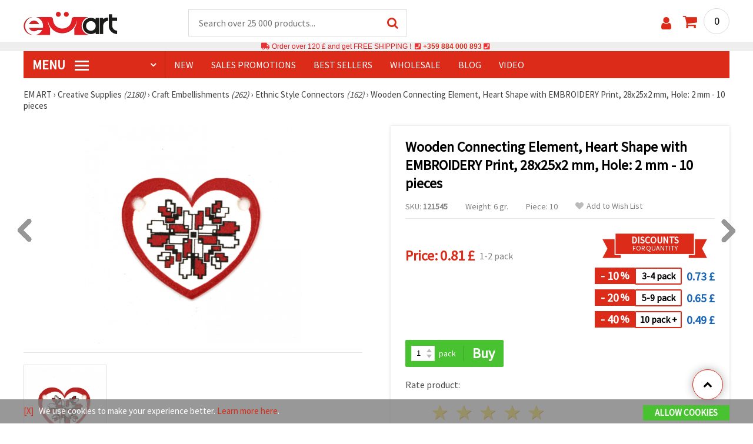

--- FILE ---
content_type: text/html; charset=UTF-8
request_url: https://www.emart.uk.com/p/printed-wooden-heart-link-tile-28x25x2-mm-hole-2-mm-10-pieces-121545
body_size: 47562
content:
<!DOCTYPE html>
<html translate="no" class="overflow-x-hidden" lang="en-GB" xml:lang="en-GB" xmlns="http://www.w3.org/1999/xhtml">
<head>
<!-- Google Tag Manager -->
<script>(function(w,d,s,l,i){w[l]=w[l]||[];w[l].push({'gtm.start':
new Date().getTime(),event:'gtm.js'});var f=d.getElementsByTagName(s)[0],
j=d.createElement(s),dl=l!='dataLayer'?'&l='+l:'';j.async=true;j.src=
'https://www.googletagmanager.com/gtm.js?id='+i+dl;f.parentNode.insertBefore(j,f);
})(window,document,'script','dataLayer','GTM-M6ZCMLP');</script>
<!-- End Google Tag Manager -->

<meta name="google" content="notranslate">
<link rel="preconnect" href="https://images.emart.eu/" crossorigin>
<link rel="preconnect" href="https://fonts.googleapis.com/" crossorigin>
<link rel="preconnect" href="https://use.fontawesome.com/" crossorigin>
<link rel="preconnect" href="https://cdnjs.cloudflare.com/" crossorigin>
<link rel="dns-prefetch" href="https://images.emart.eu/">
<link rel="dns-prefetch" href="https://fonts.googleapis.com/">
<link rel="dns-prefetch" href="https://use.fontawesome.com/">
<link rel="dns-prefetch" href="https://cdnjs.cloudflare.com/">
<title>Wooden Connecting Element, Heart Shape with EMBROIDERY Print, 28x25x2 mm, Hole: 2 mm - 10 pieces | emart.uk.com</title>
<meta name="description" content="Wooden Connecting Element, Heart Shape with EMBROIDERY Print, 28x25x2 mm, Hole: 2 mm - 10 pieces - emart.uk.com" />
<meta property="og:locale" content="en-GB" />
                    <meta property="og:type" content="product" />
                    <meta property="og:title" content="Wooden Connecting Element, Heart Shape with EMBROIDERY Print, 28x25x2 mm, Hole: 2 mm - 10 pieces | emart.uk.com" />
                    <meta property="og:description" content="Wooden Connecting Element, Heart Shape with EMBROIDERY Print, 28x25x2 mm, Hole: 2 mm - 10 pieces - emart.uk.com" />
                    <meta property="og:url" content="https://www.emart.uk.com/p/printed-wooden-heart-link-tile-28x25x2-mm-hole-2-mm-10-pieces-121545" />
                    <meta property="og:image" content="https://images.emart.eu/pic/big/121545.jpg" />
                    <meta property="og:site_name" content="EM ART Hobby Art Materials Beads Gemstones" />
                    <meta property="og:price:amount" content="0.81" />
                    <meta property="og:price:currency" content="GBP" />
                    <meta property="product:retailer_item_id" content="121545" />
<meta http-equiv="content-type" content="text/html; charset=UTF-8" />
<meta name="viewport" content="width=device-width, initial-scale=1.0" />
<meta name="robots" content="INDEX , FOLLOW" />
<link rel="canonical" href="https://www.emart.uk.com/p/printed-wooden-heart-link-tile-28x25x2-mm-hole-2-mm-10-pieces-121545" />
<link rel="icon" type="image/png" href='/favicon.ico' />
<link rel="apple-touch-icon" href="/favicon.ico"><link rel="alternate" hreflang='en-GB' href="https://www.emart.uk.com/p/printed-wooden-heart-link-tile-28x25x2-mm-hole-2-mm-10-pieces-121545" />
<link rel="alternate" hreflang="bg-BG" href="https://www.emart.bg/p/svarzvasht-element-darvo-sarce-28x25x2-mm-dupka-2-mm-print-shevica-10-broja-121545" />
<link rel="alternate" hreflang="en" href="https://www.emart.eu/p/printed-wooden-heart-link-tile-28x25x2-mm-hole-2-mm-10-pieces-121545" />
<link rel="alternate" hreflang="el-GR" href="https://www.emart.gr/p/ksylinos-syndesmos-kardia-typoy-kedima-28x25x2-mm-trypa-2-mm-10-temahia-121545" />
<link rel="alternate" hreflang="ro-RO" href="https://www.emart.ro/p/element-de-fixare-inima-lemn-28x25x2-mm-gaura-2-mm-imprimeu-broderie-10-buc-121545" />
<link rel="alternate" hreflang="de-AT" href="https://www.emart.at/p/holz-verbindungselement-herzform-mit-stickerei-motiv-28252-mm-loch-2-mm-10-stueck-121545" />
<link rel="alternate" hreflang="de-DE" href="https://www.emart.com.de/p/holz-verbindungselement-herzform-mit-stickerei-motiv-28252-mm-loch-2-mm-10-stueck-121545" />
<link rel="alternate" hreflang="cs-CZ" href="https://www.em-art.cz/p/dreveny-spojovaci-komponent-ve-tvaru-srdce-s-potiskem-vysivky-28x25x2-mm-otvor-2-mm-10-ks-121545" />
<link rel="alternate" hreflang="hr-HR" href="https://www.emart.hr/p/drveni-spojni-element-u-obliku-srca-s-printom-veza-28x25x2-mm-rupa-2-mm-10-komada-121545" />
<link rel="alternate" hreflang="hu-HU" href="https://www.emarthobby.hu/p/fa-osszekoto-elem-sziv-alaku-himzes-mintaval-28252-mm-furat-2-mm-10-db-121545" />
<link rel="alternate" hreflang="it-IT" href="https://www.em-art.it/p/elemento-di-collegamento-in-legno-a-forma-di-cuore-con-stampa-effetto-ricamo-28x25x2-mm-foro-2-mm-10-pezzi-121545" />
<link rel="alternate" hreflang="pl-PL" href="https://www.e-mart.pl/p/drewniany-element-laczacy-serce-z-nadrukiem-haftu-28252-mm-otwor-2-mm-10-szt-121545" />
<link rel="alternate" hreflang="sl-SI" href="https://www.emart.si/p/leseni-povezovalni-element-za-nakit-diy-v-obliki-srca-z-vezeninskim-potiskom-28x25x2-mm-luknja-2-mm-10-kosov-121545" />
<link rel="alternate" hreflang="sk-SK" href="https://www.emart.sk/p/dreveny-spojovaci-komponent-v-tvare-srdca-s-potlacou-vysivky-28252-mm-otvor-2-mm-mix-motivov-10-ks-121545" />
<link rel="alternate" hreflang="el-CY" href="https://www.emart.cy/p/ksylinos-syndesmos-kardia-typoy-kedima-28x25x2-mm-trypa-2-mm-10-temahia-121545" />
<link rel="alternate" hreflang="ro-MD" href="https://www.emart.md/p/element-de-fixare-inima-lemn-28x25x2-mm-gaura-2-mm-imprimeu-broderie-10-buc-121545" />
<link rel="alternate" hreflang="en-US" href="https://www.emart.us.com/p/printed-wooden-heart-link-tile-28x25x2-mm-hole-2-mm-10-pieces-121545" />
<link rel="alternate" hreflang="en-CA" href="https://www.emart.co.com/p/printed-wooden-heart-link-tile-28x25x2-mm-hole-2-mm-10-pieces-121545" />
<link href="https://fonts.googleapis.com/css?family=Source+Sans+Pro" rel="stylesheet">
<link rel="stylesheet" href="https://www.emart.uk.com/styles/menu.css?1768128504" />
<link rel="stylesheet" href="https://www.emart.uk.com/styles/obsht.css?1768128504" />
<link rel="stylesheet" href="https://www.emart.uk.com/styles/stokipodr.css?1768128504" />
<link rel="stylesheet" href="https://www.emart.uk.com/styles/stokimreja.css?1768128504" />
<link rel="stylesheet" href="https://www.emart.uk.com/styles/swiper.min.css?1768128504" />
<link rel="stylesheet" href="https://www.emart.uk.com/styles/pop.css?1768128504" />
<link rel="stylesheet" href="https://www.emart.uk.com/styles/obsht1.css?1768128504" />
<link rel="stylesheet" href= "https://use.fontawesome.com/releases/v5.0.7/css/all.css
">
<link rel="stylesheet" href="https://cdnjs.cloudflare.com/ajax/libs/font-awesome/4.7.0/css/font-awesome.min.css">
<script src="https://www.emart.uk.com/scripts/uk.js?1768128504" defer></script>
<script src="https://www.emart.uk.com/scripts/myn.js?1768128504" defer></script>
<script src="https://www.emart.uk.com/scripts/swiper.min.js?1768128504"></script>
<script src="https://www.emart.uk.com/scripts/lazyLoad.js?1768128504"></script>
<script>var putikal = 'https://www.emart.uk.com/';</script>
<link rel='stylesheet' href='https://www.emart.uk.com/styles/_output.css?v=1768383194'>
</head>
<body class="max-w-screen" onload="fikipod(); tpmenu(); mushmorok();">
<!-- Google Tag Manager (noscript) -->
<noscript><iframe src="https://www.googletagmanager.com/ns.html?id=GTM-M6ZCMLP"
height="0" width="0" style="display:none;visibility:hidden"></iframe></noscript>
<!-- End Google Tag Manager (noscript) -->
<div class="sticky top-0 z-[9999999] bg-white w-full">
<header class="header1" id="BotUp">
<div class="bolo">
<div id="malkalupa" class="responsive-search">
<div class="popupfoot">
<a class="close" onclick="document.getElementById('malkalupa').style.display='none';"><i class="fa fa-times"></i></a>
</div>
<form class="search-form" onSubmit="return false">
<div class="search-wrap clearfloat">
<input type="text" id="searchf2" class="search-input" autocomplete="off" placeholder="Search over 25 000 products..." onkeyup="tresnate('https://www.emart.uk.com/tres/tres.php','koko','searchf2','trrss1',event);" />
<span class="search-bar"></span>
<a id="trrss1" onclick="tarsi('searchf2');" class="search-submit"><i class="fa fa-search"></i></a>
<div class="fluid-menu fluid-menu-products">
<div id="koko">
</div>
</div>
</div>
</form>
</div>
</div>
<div class="wrapper clearfloat">
<div class="responsive-menu-btn" id="showLeftPush" onclick="respvij();"><span class="icon-navicon"></span></div>
<div class="komp-menu-btn skrit" id="mmmenu"></div>
<div class="logo">
<a href="https://www.emart.uk.com/">
<strong>Em Art uk.com</strong>
<img width=160 height=40 src="https://images.emart.eu/cite/logo.png" alt="Em Art uk.com" />
</a>
</div>
<script type="application/ld+json">
{
    "@context": "http://schema.org",
    "@type": "WebSite",
    "url": "https://www.emart.uk.com",
    "name": "Em Art uk.com",
    "description": "✔️Hobby and Art Materials ✔️Beads✔️Jewelry Parts✔️25,000 items -EMART.uk.com ✈ Free shipping over 120 GBP",
    "image": "https://images.emart.eu/cite/logo.png",
    "inLanguage": "en-GB",
    "copyrightYear": "2004",
    "sameAs": [
        "https://www.youtube.com/@emarteu8197"
    ],
    "potentialAction": {
        "@type": "SearchAction",
        "target": "https://www.emart.uk.com/search-{query}"
    },
    "author": {
        "@context": "https://schema.org",
        "@type": [
            "Organization",
            "Place",
            "OnlineStore",
            "LocalBusiness"
        ],
        "name": "EM ART",
        "description": "✔️Hobby and Art Materials ✔️Beads✔️Jewelry Parts✔️25,000 items -EMART.uk.com ✈ Free shipping over 120 GBP",
        "logo": "https://images.emart.eu/cite/logo.png",
        "image": "https://images.emart.eu/cite/logo.png",
        "url": "https://www.emart.uk.com",
        "sameAs": [
            "https://www.youtube.com/@emarteu8197"
        ],
        "legalName": "MARTBG LTD",
        "alternateName": "МАРТБГ ЕООД",
        "foundingDate": "2004-08-01",
        "vatId": "BG200172226",
        "taxId": "200172226",
        "telephone": "+359884000893",
        "email": "info@emart.company",
        "numberOfEmployees": {
            "@type": "QuantitativeValue",
            "minValue": "50",
            "maxValue": "100"
        },
        "address": {
            "@type": "PostalAddress",
            "streetAddress": "Slaveikov,  Iliia Zurkov 5 str.",
            "addressLocality": "Burgas",
            "postalCode": "8000",
            "addressRegion": "Burgas",
            "addressCountry": "BG"
        },
        "contactPoint": {
            "@type": "ContactPoint",
            "telephone": "+359884000893",
            "email": "info@emart.company"
        },
        "geo": {
            "@type": "GeoCoordinates",
            "latitude": "42.5228213",
            "longitude": "27.4369574"
        },
        "hasMerchantReturnPolicy": {
            "@type": "MerchantReturnPolicy",
            "merchantReturnLink": "https://www.emart.uk.com/information/orders-and-shipping"
        },
        "aggregateRating": {
            "@type": "AggregateRating",
            "ratingValue": "4.6",
            "bestRating": "5",
            "worstRating": "1",
            "ratingCount": 2500,
            "reviewCount": 2100
        }
    },
    "publisher": {
        "@context": "https://schema.org",
        "@type": [
            "Organization",
            "Place",
            "OnlineStore",
            "LocalBusiness"
        ],
        "name": "EM ART",
        "description": "✔️Hobby and Art Materials ✔️Beads✔️Jewelry Parts✔️25,000 items -EMART.uk.com ✈ Free shipping over 120 GBP",
        "logo": "https://images.emart.eu/cite/logo.png",
        "image": "https://images.emart.eu/cite/logo.png",
        "url": "https://www.emart.uk.com",
        "sameAs": [
            "https://www.youtube.com/@emarteu8197"
        ],
        "legalName": "MARTBG LTD",
        "alternateName": "МАРТБГ ЕООД",
        "foundingDate": "2004-08-01",
        "vatId": "BG200172226",
        "taxId": "200172226",
        "telephone": "+359884000893",
        "email": "info@emart.company",
        "numberOfEmployees": {
            "@type": "QuantitativeValue",
            "minValue": "50",
            "maxValue": "100"
        },
        "address": {
            "@type": "PostalAddress",
            "streetAddress": "Slaveikov,  Iliia Zurkov 5 str.",
            "addressLocality": "Burgas",
            "postalCode": "8000",
            "addressRegion": "Burgas",
            "addressCountry": "BG"
        },
        "contactPoint": {
            "@type": "ContactPoint",
            "telephone": "+359884000893",
            "email": "info@emart.company"
        },
        "geo": {
            "@type": "GeoCoordinates",
            "latitude": "42.5228213",
            "longitude": "27.4369574"
        },
        "hasMerchantReturnPolicy": {
            "@type": "MerchantReturnPolicy",
            "merchantReturnLink": "https://www.emart.uk.com/information/orders-and-shipping"
        },
        "aggregateRating": {
            "@type": "AggregateRating",
            "ratingValue": "4.6",
            "bestRating": "5",
            "worstRating": "1",
            "ratingCount": 2500,
            "reviewCount": 2100
        }
    },
    "copyrightHolder": {
        "@context": "https://schema.org",
        "@type": [
            "Organization",
            "Place",
            "OnlineStore",
            "LocalBusiness"
        ],
        "name": "EM ART",
        "description": "✔️Hobby and Art Materials ✔️Beads✔️Jewelry Parts✔️25,000 items -EMART.uk.com ✈ Free shipping over 120 GBP",
        "logo": "https://images.emart.eu/cite/logo.png",
        "image": "https://images.emart.eu/cite/logo.png",
        "url": "https://www.emart.uk.com",
        "sameAs": [
            "https://www.youtube.com/@emarteu8197"
        ],
        "legalName": "MARTBG LTD",
        "alternateName": "МАРТБГ ЕООД",
        "foundingDate": "2004-08-01",
        "vatId": "BG200172226",
        "taxId": "200172226",
        "telephone": "+359884000893",
        "email": "info@emart.company",
        "numberOfEmployees": {
            "@type": "QuantitativeValue",
            "minValue": "50",
            "maxValue": "100"
        },
        "address": {
            "@type": "PostalAddress",
            "streetAddress": "Slaveikov,  Iliia Zurkov 5 str.",
            "addressLocality": "Burgas",
            "postalCode": "8000",
            "addressRegion": "Burgas",
            "addressCountry": "BG"
        },
        "contactPoint": {
            "@type": "ContactPoint",
            "telephone": "+359884000893",
            "email": "info@emart.company"
        },
        "geo": {
            "@type": "GeoCoordinates",
            "latitude": "42.5228213",
            "longitude": "27.4369574"
        },
        "hasMerchantReturnPolicy": {
            "@type": "MerchantReturnPolicy",
            "merchantReturnLink": "https://www.emart.uk.com/information/orders-and-shipping"
        },
        "aggregateRating": {
            "@type": "AggregateRating",
            "ratingValue": "4.6",
            "bestRating": "5",
            "worstRating": "1",
            "ratingCount": 2500,
            "reviewCount": 2100
        }
    }
}
</script>
<div>
<link href="https://www.emart.uk.com/"/>
<form action="https://www.emart.uk.com/search" method="get" class="search-form" onSubmit="return false">
<div class="search-wrap clearfloat">
<input type="text" name="query" id="searchf1" autocomplete="off" class="search-input" placeholder="Search over 25 000 products..." onkeyup="tresnate('https://www.emart.uk.com/tres/tres.php','koku','searchf1','trrss2',event);" />
<span class="search-bar"></span>
<a id="trrss2" onclick="tarsi('searchf1');" class="search-submit"><i class="fa fa-search"></i></a>
<div class="fluid-menu fluid-menu-products">
<div id="koku" class="skrit">
</div>
</div>
</div>
</form>
</div>
<div class="header-right clearfloat">
<div class="search-icon" onclick="document.getElementById('malkalupa').style.display='block';"><i class="fa fa-search"></i></div>
<div class="login">
<a href="https://www.emart.uk.com/signin" title="Sign in"><i class="fa fa-user"></i></a>
</div>
<div class="cart">
<a><span id="vkosha">0</span></a>
</div>
</div>
</div>
</header>
</div>
<p class="bannerText2"><i class="fas fa-truck"></i> Order over&nbsp;120 £&nbsp;and get FREE SHIPPING ! &nbsp;<i class="fas fa-phone-square"></i>&nbsp;<a class="tel" href="tel:+359 884 000 893">+359 884 000 893</a>&nbsp;<i class="fas fa-phone-square"></i>&nbsp;<a class="tel" href="tel:"></a><br><span style="font-size: 14px;color: black;font-weight: bold;"></span> </p>
<div class="wrapper clearfloat">
<div class="menu-wrap">
<nav id="kmpmenu" class="menu clearfloat">
<ul>
<li><a id="kategorii-buton" href="https://www.emart.uk.com/categories-products">MENU <span class="menu-icon"></span></a>
<div id="glavnomenu" class="category-menu">
<ul>
<li><a href="https://www.emart.uk.com/beads" onmouseover="vismenu('1');"><img src="https://images.emart.eu/menutam/49.png" alt="Beads" width="20rem" />&nbsp;&nbsp;Beads <em>(11892)</em></a>
<div id="podmenu1" class="right-submenu">
<div class="cat-name"><a href="https://www.emart.uk.com/beads">Beads <em>(11892)</em></a></div>
<div class="cat-lists clearfloat">
<div class="sub-one">
<ul>
<li class="sub-one-title" onmouseover="document.getElementById('menusni1').src='https://images.emart.eu/picmenu/plastmasovi_1531123667593.jpg'; document.getElementById('menusni1').alt='Acrylic Beads';"><a href="https://www.emart.uk.com/plastic-acrylic-beads" title="Plastic acrylic beads">Acrylic Beads <em>(4527)</em></a></li>
<li onmouseover="document.getElementById('menusni1').src='https://images.emart.eu/picmenu/kopcheta_1530199105345.jpg'; document.getElementById('menusni1').alt='Plastic Buttons for Decoration';"><a href="https://www.emart.uk.com/acrylic-buttons">Acrylic Buttons <em>(167)</em></a></li>
<li onmouseover="document.getElementById('menusni1').src='https://images.emart.eu/picmenu/antik_1531123804136.jpg'; document.getElementById('menusni1').alt='Wood Imitation Acrylic Beads';"><a href="https://www.emart.uk.com/antique-beads">Antique Beads <em>(323)</em></a></li>
<li onmouseover="document.getElementById('menusni1').src='https://images.emart.eu/picmenu/ccb_1523443246184.jpg'; document.getElementById('menusni1').alt='CCB Beads, Connectors and Pendants';"><a href="https://www.emart.uk.com/ccb-plastic-beads">CCB Beads <em>(581)</em></a></li>
<li onmouseover="document.getElementById('menusni1').src='https://images.emart.eu/picmenu/s-pokritie_1530886429185.jpg'; document.getElementById('menusni1').alt='Coated Acrylic Beads';"><a href="https://www.emart.uk.com/coated-acrylic-beads">Coated Beads <em>(175)</em></a></li>
<li onmouseover="document.getElementById('menusni1').src='https://images.emart.eu/picmenu/platni_1530540591468.jpg'; document.getElementById('menusni1').alt='Opaque Acrylic Beads';"><a href="https://www.emart.uk.com/opaque-acrylic-beads">Opaque Beads <em>(732)</em></a></li>
<li onmouseover="document.getElementById('menusni1').src='https://images.emart.eu/picmenu/sinjo-oko_1523443075123.jpg'; document.getElementById('menusni1').alt='Evil eye plastic beads';"><a href="https://www.emart.uk.com/evil-eye-plastic-beads">Evil Eye Beads <em>(31)</em></a></li>
<li onmouseover="document.getElementById('menusni1').src='https://images.emart.eu/picmenu/imitacija-perla_1531123949332.jpg'; document.getElementById('menusni1').alt='Plastic Imitation Pearl Beads';"><a href="https://www.emart.uk.com/faux-pearl-beads">Faux Pearl Beads <em>(189)</em></a></li>
<li onmouseover="document.getElementById('menusni1').src='https://images.emart.eu/picmenu/imitacija_1530197409205.jpg'; document.getElementById('menusni1').alt='Gemstone and Crystal Imitation Beads';"><a href="https://www.emart.uk.com/imitation-beads">Imitation Beads <em>(113)</em></a></li>
<li onmouseover="document.getElementById('menusni1').src='https://images.emart.eu/picmenu/metalizirani_1531122655768.png'; document.getElementById('menusni1').alt='Metalized Plastic Beads for Jewelry Making';"><a href="https://www.emart.uk.com/metalized-imitation-beads">Metal Imitation Beads <em>(345)</em></a></li>
<li onmouseover="document.getElementById('menusni1').src='https://images.emart.eu/picmenu/risuvani_1523443060799.jpg'; document.getElementById('menusni1').alt='Painted Acrylic Beads';"><a href="https://www.emart.uk.com/painted-plastic-beads">Painted Beads <em>(219)</em></a></li>
<li onmouseover="document.getElementById('menusni1').src='https://images.emart.eu/picmenu/svyrzvashi_elementi_1582632617523.jpg'; document.getElementById('menusni1').alt='Plastic Connectors & Links';"><a href="https://www.emart.uk.com/linking-elements-beads" title="Plastic beads, fasteners">Connectors <em>(120)</em></a></li>
<li onmouseover="document.getElementById('menusni1').src='https://images.emart.eu/picmenu/rezinovi_1523443285782.jpg'; document.getElementById('menusni1').alt='Resin Beads ';"><a href="https://www.emart.uk.com/resin-beads" title="Resin Beads">Resin Beads <em>(256)</em></a></li>
<li onmouseover="document.getElementById('menusni1').src='https://images.emart.eu/picmenu/prozrachni_1531124132503.jpg'; document.getElementById('menusni1').alt='Transparent Acrylic Beads and Crystal Imitations';"><a href="https://www.emart.uk.com/transparent-acrylic-beads">Transparent Beads <em>(457)</em></a></li>
<li onmouseover="document.getElementById('menusni1').src='https://images.emart.eu/picmenu/dvucvetni_1531122763825.png'; document.getElementById('menusni1').alt='Two Colored Acrylic Beads';"><a href="https://www.emart.uk.com/two-colored-beads">Two Colored Beads <em>(416)</em></a></li>
<li onmouseover="document.getElementById('menusni1').src='https://images.emart.eu/picmenu/s-bjala-osnova_1523443265106.jpg'; document.getElementById('menusni1').alt='White Core Acrylic Beads';"><a href="https://www.emart.uk.com/white-core-beads">White Core Beads <em>(79)</em></a></li>
<li onmouseover="document.getElementById('menusni1').src='https://images.emart.eu/picmenu/srebrista-nishka_1530545544388.jpg'; document.getElementById('menusni1').alt='Acrylic Beads with Silver Accents';"><a href="https://www.emart.uk.com/drawbench-beads">Acrylic Beads with Silver Accents <em>(134)</em></a></li>
</ul>
</div>
<div class="sub-one">
<ul>
<li class="sub-one-title">&nbsp;</li>
<li onmouseover="document.getElementById('menusni1').src='https://images.emart.eu/picmenu/martbg_765150_1724064964897.jpg'; document.getElementById('menusni1').alt='Pendants';"><a href="https://www.emart.uk.com/plastic-pendants">Pendants <em>(190)</em></a></li>
</ul>
</div>
<div class="sub-one">
<ul>
<li class="sub-one-title" onmouseover="document.getElementById('menusni1').src='https://images.emart.eu/picmenu/darveni_1530890890606.jpg'; document.getElementById('menusni1').alt='Wooden Beads, Shapes & Pendants';"><a href="https://www.emart.uk.com/wooden-beads">Wooden Beads <em>(1654)</em></a></li>
<li onmouseover="document.getElementById('menusni1').src='https://images.emart.eu/picmenu/kokos_1531230778530.jpg'; document.getElementById('menusni1').alt='Natural Coconut Beads';"><a href="https://www.emart.uk.com/coconut-beads">Coconut Beads <em>(8)</em></a></li>
<li onmouseover="document.getElementById('menusni1').src='https://images.emart.eu/picmenu/miniatjurki_1531228718882.jpg'; document.getElementById('menusni1').alt='Ethnic Beads Handmade Hand-Painted';"><a href="https://www.emart.uk.com/ethnic-beads">Ethnic Beads <em>(6)</em></a></li>
<li onmouseover="document.getElementById('menusni1').src='https://images.emart.eu/picmenu/diskove-shaibi_153122796454.jpg'; document.getElementById('menusni1').alt='Flat Disc and Washer Beads for DIY Projects';"><a href="https://www.emart.uk.com/flat-disc-beads">Flat & Disc Beads <em>(109)</em></a></li>
<li onmouseover="document.getElementById('menusni1').src='https://images.emart.eu/picmenu/ofali-cilindri_1531233301856.jpg'; document.getElementById('menusni1').alt='Oval and Cylinder Wooden Beads';"><a href="https://www.emart.uk.com/oval-cylinder-beads">Oval & Cylinder Beads <em>(118)</em></a></li>
<li onmouseover="document.getElementById('menusni1').src='https://images.emart.eu/picmenu/risuvani-500x500_1531229985344.jpg'; document.getElementById('menusni1').alt='Painted and Printed Wooden Beads';"><a href="https://www.emart.uk.com/painted-wooden-beads">Painted Wooden Beads <em>(18)</em></a></li>
<li onmouseover="document.getElementById('menusni1').src='https://images.emart.eu/picmenu/topcheta_1531234340765.jpg'; document.getElementById('menusni1').alt='Round Wooden Beads';"><a href="https://www.emart.uk.com/round-wooden-beads">Round Wooden Beads <em>(315)</em></a></li>
<li onmouseover="document.getElementById('menusni1').src='https://images.emart.eu/picmenu/kopcheta_1531231600386.jpg'; document.getElementById('menusni1').alt='Wooden Buttons';"><a href="https://www.emart.uk.com/wooden-buttons">Wooden Buttons <em>(540)</em></a></li>
<li onmouseover="document.getElementById('menusni1').src='https://images.emart.eu/picmenu/kubcheta_153123240688.jpg'; document.getElementById('menusni1').alt='Wooden Cube Beads for Jewelry Making';"><a href="https://www.emart.uk.com/wooden-cube-beads">Wooden Cube Beads <em>(57)</em></a></li>
<li onmouseover="document.getElementById('menusni1').src='https://images.emart.eu/picmenu/glavichki_1531234953705.jpg'; document.getElementById('menusni1').alt='Wooden Head Beads and Smiley Face Doll Beads';"><a href="https://www.emart.uk.com/wooden-face-beads">Wooden Face Beads <em>(31)</em></a></li>
<li onmouseover="document.getElementById('menusni1').src='https://images.emart.eu/picmenu/figurki_1531235896849.jpg'; document.getElementById('menusni1').alt='Wooden Beads & Shapes';"><a href="https://www.emart.uk.com/wood-beads">Wooden Shapes <em>(168)</em></a></li>
<li onmouseover="document.getElementById('menusni1').src='https://images.emart.eu/picmenu/darveni-visulki_1531297667696.jpg'; document.getElementById('menusni1').alt='Wooden Pendants';"><a href="https://www.emart.uk.com/wooden-pendants">Wooden Pendants <em>(130)</em></a></li>
<li onmouseover="document.getElementById('menusni1').src='https://images.emart.eu/picmenu/detski-figurki_1531123463547.jpg'; document.getElementById('menusni1').alt='Colorful Wooden Shapes and Beads for Kids';"><a href="https://www.emart.uk.com/wooden-shapes-beads">Children’s Wooden Shapes <em>(71)</em></a></li>
<li onmouseover="document.getElementById('menusni1').src='https://images.emart.eu/picmenu/plochki-s-nadpis_1531236546576.jpg'; document.getElementById('menusni1').alt='Wooden Connectors, Tags and Unfinished Labels';"><a href="https://www.emart.uk.com/letter-tiles-beads">Wooden Connectors and Tags <em>(83)</em></a></li>
</ul>
</div>
<div class="sub-one">
<ul>
<li class="sub-one-title" onmouseover="document.getElementById('menusni1').src='https://images.emart.eu/picmenu/metalni-manista_1531402519182.jpg'; document.getElementById('menusni1').alt='Metal Beads, Charms & Pendants for Jewellery Making';"><a href="https://www.emart.uk.com/metal-beads-elements">Metal Beads, Charms & Pendants <em>(2531)</em></a></li>
<li onmouseover="document.getElementById('menusni1').src='https://images.emart.eu/picmenu/zvancheta-i-kambanki_1531307693417.jpg'; document.getElementById('menusni1').alt='Small Metal Bells for Decoration';"><a href="https://www.emart.uk.com/metal-bells-beads">Bells <em>(78)</em></a></li>
<li onmouseover="document.getElementById('menusni1').src='https://images.emart.eu/picmenu/metalni-visulki_1531306502676.jpg'; document.getElementById('menusni1').alt='Metal Pendants for DIY Jewelry';"><a href="https://www.emart.uk.com/metal-pendants">Metal Pendants <em>(673)</em></a></li>
<li onmouseover="document.getElementById('menusni1').src='https://images.emart.eu/picmenu/visulki_cvetni_1582632659960.jpg'; document.getElementById('menusni1').alt='Enameled Metal Pendants';"><a href="https://www.emart.uk.com/colored-pendants-beads">Colored Pendants <em>(56)</em></a></li>
<li onmouseover="document.getElementById('menusni1').src='https://images.emart.eu/picmenu/visulka-s-kristali_1531306978294.jpg'; document.getElementById('menusni1').alt='Metal Pendants with Crystals';"><a href="https://www.emart.uk.com/metal-pendants-crystals">Pendants with Crystals <em>(102)</em></a></li>
<li onmouseover="document.getElementById('menusni1').src='https://images.emart.eu/picmenu/razdeliteli_1531322689149.jpg'; document.getElementById('menusni1').alt='Spacer Beads for Jewellery Making';"><a href="https://www.emart.uk.com/spacer-beads">Spacer Beads <em>(28)</em></a></li>
<li onmouseover="document.getElementById('menusni1').src='https://images.emart.eu/picmenu/razdeliteli-s-kristali_1531382926471.jpg'; document.getElementById('menusni1').alt='Metal Spacers with Crystals';"><a href="https://www.emart.uk.com/spacer-crystal-beads" title="Spacer Crystal Beads">Spacers with Crystals <em>(143)</em></a></li>
<li onmouseover="document.getElementById('menusni1').src='https://images.emart.eu/picmenu/manista_stomana_1572599722936.jpg'; document.getElementById('menusni1').alt='Steel Beads for Handmade Jewelry';"><a href="https://www.emart.uk.com/steel-beads">Steel Beads <em>(127)</em></a></li>
<li onmouseover="document.getElementById('menusni1').src='https://images.emart.eu/picmenu/manista-za-nanizane_1531315312348.png'; document.getElementById('menusni1').alt='Metal Beads for Jewelry Making';"><a href="https://www.emart.uk.com/metal-beads-for-jewelry-making">Metal Beads <em>(299)</em></a></li>
<li onmouseover="document.getElementById('menusni1').src='https://images.emart.eu/picmenu/manista-s-halka_1531316026350.jpg'; document.getElementById('menusni1').alt='Metal Beads with Loops for Jewelry Making';"><a href="https://www.emart.uk.com/metal-loop-beads">Metal Loop Beads <em>(13)</em></a></li>
<li onmouseover="document.getElementById('menusni1').src='https://images.emart.eu/picmenu/s-kristal-za-nizane_153138391965.jpg'; document.getElementById('menusni1').alt='Metal Beads with Crystals';"><a href="https://www.emart.uk.com/metal-beads-crystals" title="Metal Beads with Crystals">Metal Beads with Crystals <em>(55)</em></a></li>
<li onmouseover="document.getElementById('menusni1').src='https://images.emart.eu/picmenu/sv_elementi_cvetni_1582632688823.jpg'; document.getElementById('menusni1').alt='Enameled Metal Connectors and Links';"><a href="https://www.emart.uk.com/colored-metal-fasteners">Colored Connectors <em>(237)</em></a></li>
<li onmouseover="document.getElementById('menusni1').src='https://images.emart.eu/picmenu/svarzvashti-elementi_1531392222383.jpg'; document.getElementById('menusni1').alt='Metal Links & Connectors for Jewelry Making';"><a href="https://www.emart.uk.com/metal-links-connectors">Metal Links & Connectors <em>(318)</em></a></li>
<li onmouseover="document.getElementById('menusni1').src='https://images.emart.eu/picmenu/svarzvashti-za-obeci-i-gerdani_1531392941648.jpg'; document.getElementById('menusni1').alt='Metal Connectors for Necklaces and Earrings';"><a href="https://www.emart.uk.com/metal-connectors">Metal Connectors <em>(56)</em></a></li>
<li onmouseover="document.getElementById('menusni1').src='https://images.emart.eu/picmenu/svarzvashti-s-kristali_1531396153468.jpg'; document.getElementById('menusni1').alt='Metal Connectors & Links with Crystals';"><a href="https://www.emart.uk.com/jewelry-connectors-crystals">Connectors with Crystals <em>(268)</em></a></li>
<li onmouseover="document.getElementById('menusni1').src='https://images.emart.eu/picmenu/figurki-za-nanizvane_1531396503683.jpg'; document.getElementById('menusni1').alt='Metal Slider Beads for DIY Jewelry Creators';"><a href="https://www.emart.uk.com/metal-shapes-beads">Slider Beads <em>(78)</em></a></li>
</ul>
</div>
<div class="sub-one">
<ul>
<li class="sub-one-title" onmouseover="document.getElementById('menusni1').src='https://images.emart.eu/picmenu/manista-stakleni_1531483968591.jpg'; document.getElementById('menusni1').alt='Glass Beads for Jewelry and Crafts';"><a href="https://www.emart.uk.com/glass-beads" title="Faceted Crystals Czech Lampword Murano Crackle Vintage ">Glass Beads <em>(2326)</em></a></li>
<li onmouseover="document.getElementById('menusni1').src='https://images.emart.eu/picmenu/sitni-manista-2-4-mm_1531480929110.jpg'; document.getElementById('menusni1').alt='Glass Seed Beads 2-4 mm';"><a href="https://www.emart.uk.com/glass-seed-beads">Glass Seed Beads <em>(1112)</em></a></li>
<li onmouseover="document.getElementById('menusni1').src='https://images.emart.eu/picmenu/kristalni-nanizi_1531405105372.jpg'; document.getElementById('menusni1').alt='Faceted Glass Crystal Beads Strands';"><a href="https://www.emart.uk.com/faceted-glass-crystal-strings">Faceted Crystal Strings <em>(315)</em></a></li>
<li onmouseover="document.getElementById('menusni1').src='https://images.emart.eu/picmenu/matirani-i-gumirani_1531405744123.jpg'; document.getElementById('menusni1').alt='Matte and rubberized glass beads and pearls';"><a href="https://www.emart.uk.com/frosted-rubber-beads">Frosted & Rubber Beads <em>(29)</em></a></li>
<li onmouseover="document.getElementById('menusni1').src='https://images.emart.eu/picmenu/stakleni-nanizi_1531479213242.jpg'; document.getElementById('menusni1').alt='Glass Beads Strands for DIY jewelry';"><a href="https://www.emart.uk.com/glass-beads-strands">Glass Beads Strands <em>(291)</em></a></li>
<li onmouseover="document.getElementById('menusni1').src='https://images.emart.eu/picmenu/chips-staklo_1531482558943.jpg'; document.getElementById('menusni1').alt='Glass Chip Beads Strands for Jewelry Making';"><a href="https://www.emart.uk.com/glass-chip-beads">Glass Chip Beads <em>(26)</em></a></li>
<li onmouseover="document.getElementById('menusni1').src='https://images.emart.eu/picmenu/stakleni-kristali_153140470212.jpg'; document.getElementById('menusni1').alt='Glass Crystal Beads for DIY jewelry';"><a href="https://www.emart.uk.com/glass-crystal-beads">Glass Crystal Beads <em>(44)</em></a></li>
<li onmouseover="document.getElementById('menusni1').src='https://images.emart.eu/picmenu/nanizi-imitacija-perli_1531481582226.jpg'; document.getElementById('menusni1').alt='Glass Pearl Beads Strands for Jewelry Making';"><a href="https://www.emart.uk.com/glass-pearl-beads">Glass Pearl Beads <em>(163)</em></a></li>
<li onmouseover="document.getElementById('menusni1').src='https://images.emart.eu/picmenu/stakleni-visulki_1531404534252.jpg'; document.getElementById('menusni1').alt='Glass Pendants for DIY Projects';"><a href="https://www.emart.uk.com/glass-pendants">Glass Pendants <em>(63)</em></a></li>
<li onmouseover="document.getElementById('menusni1').src='https://images.emart.eu/picmenu/stakleni-trabichki_1531480944399.jpg'; document.getElementById('menusni1').alt='Glass Tube Beads for Jewelry Making ';"><a href="https://www.emart.uk.com/glass-tube-beads">Glass Tube Beads <em>(53)</em></a></li>
<li onmouseover="document.getElementById('menusni1').src='https://images.emart.eu/picmenu/stakleni-manista_1531406844543.jpg'; document.getElementById('menusni1').alt='Lampwork Glass Beads for DIY jewelry';"><a href="https://www.emart.uk.com/lampwork-beads-glass">Lampwork Beads <em>(56)</em></a></li>
<li onmouseover="document.getElementById('menusni1').src='https://images.emart.eu/picmenu/murano-i-koteshko-oko_1531473836606.jpg'; document.getElementById('menusni1').alt='Murano Beads, Millefiori, Cat’s Eye, Blue Eye';"><a href="https://www.emart.uk.com/millefiori-murano-evils-eye-glass-beads">Millefiori Murano Evils Eye <em>(53)</em></a></li>
<li onmouseover="document.getElementById('menusni1').src='https://images.emart.eu/picmenu/risuvani-i-napraskani_1531482447656.jpg'; document.getElementById('menusni1').alt='Spray Painted Glass Beads';"><a href="https://www.emart.uk.com/spray-painted-glass-beads">Spray Painted Glass Beads <em>(32)</em></a></li>
<li onmouseover="document.getElementById('menusni1').src='https://images.emart.eu/picmenu/dekorativni_1531404715604.jpg'; document.getElementById('menusni1').alt='Glass Microbeads for Decorative Projects';"><a href="https://www.emart.uk.com/tiny-glass-beads">Microbeads <em>(89)</em></a></li>
</ul>
</div>
<div class="sub-one">
<ul>
<li class="sub-one-title" onmouseover="document.getElementById('menusni1').src='https://images.emart.eu/picmenu/drugi-manista_1531493478830.jpg'; document.getElementById('menusni1').alt='Decorative Beads and Jewelry Making Supplies';"><a href="https://www.emart.uk.com/mixed-beads">Decorative Beads <em>(854)</em></a></li>
<li onmouseover="document.getElementById('menusni1').src='https://images.emart.eu/picmenu/visulki_1715666543218.smola_1715666543218.jpg'; document.getElementById('menusni1').alt='Epoxy Resin Jewelry';"><a href="https://www.emart.uk.com/epoxy-resin-jewelry">Epoxy resin jewelry <em>(7)</em></a></li>
<li onmouseover="document.getElementById('menusni1').src='https://images.emart.eu/picmenu/plastmasovi-kaboshoni_1531492487233.jpg'; document.getElementById('menusni1').alt='Acrylic Cabochons';"><a href="https://www.emart.uk.com/acrylic-cabochons">Acrylic Cabochons <em>(63)</em></a></li>
<li onmouseover="document.getElementById('menusni1').src='https://images.emart.eu/picmenu/art-manista_1531489397981.jpg'; document.getElementById('menusni1').alt='Art Beads for Pandora-Style Bracelets';"><a href="https://www.emart.uk.com/art-beads" title="Art beads">Art Beads <em>(213)</em></a></li>
<li onmouseover="document.getElementById('menusni1').src='https://images.emart.eu/picmenu/manista-s-tekstil_1531490130250.jpg'; document.getElementById('menusni1').alt='Fabric Beads for DIY Projects';"><a href="https://www.emart.uk.com/fabric-beads">Fabric Beads <em>(33)</em></a></li>
<li onmouseover="document.getElementById('menusni1').src='https://images.emart.eu/picmenu/manista-ot-estestvena-kozha_1531489786407.jpg'; document.getElementById('menusni1').alt='Natural and Faux Leather Beads';"><a href="https://www.emart.uk.com/leather-beads">Leather Beads <em>(7)</em></a></li>
<li onmouseover="document.getElementById('menusni1').src='https://images.emart.eu/picmenu/modelin-fimo_1531489673187.jpg'; document.getElementById('menusni1').alt='Polymer Clay Beads';"><a href="https://www.emart.uk.com/polymer-clay-beads">Polymer Clay Beads <em>(226)</em></a></li>
<li onmouseover="document.getElementById('menusni1').src='https://images.emart.eu/picmenu/porcelan_1531492716314.jpg'; document.getElementById('menusni1').alt='Porcelain Beads';"><a href="https://www.emart.uk.com/porcelain-beads" title="Porcelain beads">Porcelain Beads <em>(48)</em></a></li>
<li onmouseover="document.getElementById('menusni1').src='https://images.emart.eu/picmenu/manista-shambala_1531490294253.jpg'; document.getElementById('menusni1').alt='Shamballa Beads for Jewelry Making';"><a href="https://www.emart.uk.com/shamballa-beads" title="Shamballa Beads">Shamballa Beads <em>(138)</em></a></li>
<li onmouseover="document.getElementById('menusni1').src='https://images.emart.eu/picmenu/siliconovi_manista_15725028266.jpg'; document.getElementById('menusni1').alt='Silicone Beads for DIY Projects';"><a href="https://www.emart.uk.com/silicone-beads">Silicone Beads <em>(116)</em></a></li>
<li onmouseover="document.getElementById('menusni1').src='https://images.emart.eu/picmenu/izkustven-velur_1531489480223.jpg'; document.getElementById('menusni1').alt='Suede Beads for Jewelry Making';"><a href="https://www.emart.uk.com/suede-beads">Suede Beads <em>(3)</em></a></li>
</ul>
</div>
</div>
<div class="img-holder">
<img width='400' height='400' id="menusni1" src="https://images.emart.eu/picmenu/manista_1531493673903.jpg" alt="Beads for Jewellery Making">
</div>
</div>
</li>
<li><a href="https://www.emart.uk.com/gemstones-beads" onmouseover="vismenu('2');" title="Gemstones Beads"><img src="https://images.emart.eu/menutam/47.png" alt="Gemstone Beads" width="20rem" />&nbsp;&nbsp;Gemstone Beads <em>(2547)</em></a>
<div id="podmenu2" class="right-submenu">
<div class="cat-name"><a href="https://www.emart.uk.com/gemstones-beads" title="Gemstones Beads">Gemstone Beads <em>(2547)</em></a></div>
<div class="cat-lists clearfloat">
<div class="sub-one">
<ul>
<li class="sub-one-title" onmouseover="document.getElementById('menusni2').src='https://images.emart.eu/picmenu/visulki-ot-estestven-kamak_1531841307129.jpg'; document.getElementById('menusni2').alt='Gemstone Pendants & Charms for Jewelry Making';"><a href="https://www.emart.uk.com/gemstone-pendants-charms">Gemstone Pendants & Charms <em>(158)</em></a></li>
<li onmouseover="document.getElementById('menusni2').src='https://images.emart.eu/picmenu/visulki-ahat_1531841329940.jpg'; document.getElementById('menusni2').alt='Natural Gemstone Agate Pendants';"><a href="https://www.emart.uk.com/agate-pendants">Agate Pendants <em>(27)</em></a></li>
<li onmouseover="document.getElementById('menusni2').src='https://images.emart.eu/picmenu/visulki-ot-poluskapocenni-kamani_1531841318323.jpg'; document.getElementById('menusni2').alt='Gemstone Pendants for Jewellery Making';"><a href="https://www.emart.uk.com/natural-gemstone-pendants">Gemstone Pendants <em>(110)</em></a></li>
<li onmouseover="document.getElementById('menusni2').src='https://images.emart.eu/picmenu/visulki-hematit_1531841346879.jpg'; document.getElementById('menusni2').alt='Hematite Pendants for DIY Jewelry';"><a href="https://www.emart.uk.com/hematite-pendants">Hematite Pendants <em>(3)</em></a></li>
<li onmouseover="document.getElementById('menusni2').src='https://images.emart.eu/picmenu/visulki-jaspis_1531841354114.jpg'; document.getElementById('menusni2').alt='Jasper Pendants';"><a href="https://www.emart.uk.com/jasper-pendants">Jasper Pendants <em>(15)</em></a></li>
<li onmouseover="document.getElementById('menusni2').src='https://images.emart.eu/picmenu/visulki-tjurkoaz_1531841338603.jpg'; document.getElementById('menusni2').alt='Turquoise Pendants for Jewellery Making';"><a href="https://www.emart.uk.com/turquoise-pendants">Turquoise Pendants <em>(3)</em></a></li>
</ul>
</div>
<div class="sub-one">
<ul>
<li class="sub-one-title" onmouseover="document.getElementById('menusni2').src='https://images.emart.eu/picmenu/estestveni-kamani-i-minerali_1531836431226.jpg'; document.getElementById('menusni2').alt='Gemstones, Semi-precious and Natural Stones & Minerals';"><a href="https://www.emart.uk.com/gemstones-minerals">Gemstones & Minerals <em>(2293)</em></a></li>
<li onmouseover="document.getElementById('menusni2').src='https://images.emart.eu/picmenu/Ahat_1531827374266.jpg'; document.getElementById('menusni2').alt='Agate Gemstone Beads Strands';"><a href="https://www.emart.uk.com/agate-gemstone-beads">Agate <em>(803)</em></a></li>
<li onmouseover="document.getElementById('menusni2').src='https://images.emart.eu/picmenu/amazonit_1531827353760.jpg'; document.getElementById('menusni2').alt='Amazonite Gemstone Beads';"><a href="https://www.emart.uk.com/amazonite-gemstone-beads">Amazonite <em>(19)</em></a></li>
<li onmouseover="document.getElementById('menusni2').src='https://images.emart.eu/picmenu/ametist_1531827363209.jpg'; document.getElementById('menusni2').alt='Amethyst natural and semi-precious stones';"><a href="https://www.emart.uk.com/amethyst-gemstone-beads">Amethyst <em>(17)</em></a></li>
<li onmouseover="document.getElementById('menusni2').src='https://images.emart.eu/picmenu/akvamarin_1531827341200.jpg'; document.getElementById('menusni2').alt='Aquamarine natural and semi-precious stones';"><a href="https://www.emart.uk.com/aquamarine-gemstone-beads">Aquamarine <em>(12)</em></a></li>
<li onmouseover="document.getElementById('menusni2').src='https://images.emart.eu/picmenu/avantjurin_15318272642.jpg'; document.getElementById('menusni2').alt='Aventurine - the luck stone at a Top price';"><a href="https://www.emart.uk.com/aventurine-gemstone-beads">Aventurine <em>(14)</em></a></li>
<li onmouseover="document.getElementById('menusni2').src='https://images.emart.eu/picmenu/cheren-kamak_1531827850169.jpg'; document.getElementById('menusni2').alt='Black Gemstone Beads';"><a href="https://www.emart.uk.com/black-gemstone-beads">Black Gemstone <em>(1)</em></a></li>
<li onmouseover="document.getElementById('menusni2').src='https://images.emart.eu/picmenu/Karneol_1531827421433.jpg'; document.getElementById('menusni2').alt='Carnelian Gemstones for Jewelry Making';"><a href="https://www.emart.uk.com/carnelian-gemstone-beads">Carnelian <em>(8)</em></a></li>
<li onmouseover="document.getElementById('menusni2').src='https://images.emart.eu/picmenu/hrizokola_1531827819466.jpg'; document.getElementById('menusni2').alt='Chrysocolla natural and semi-precious stones';"><a href="https://www.emart.uk.com/chrysocolla-gemstone-beads">Chrysocolla <em>(1)</em></a></li>
<li onmouseover="document.getElementById('menusni2').src='https://images.emart.eu/picmenu/Citrin_1531827832297.jpg'; document.getElementById('menusni2').alt='Citrine Beads';"><a href="https://www.emart.uk.com/citrine-gemstone-beads">Citrine <em>(8)</em></a></li>
<li onmouseover="document.getElementById('menusni2').src='https://images.emart.eu/picmenu/Koral_1531827452866.jpg'; document.getElementById('menusni2').alt='Coral Gemstone Beads for DIY Jewelry';"><a href="https://www.emart.uk.com/coral-gemstone-beads">Coral <em>(13)</em></a></li>
<li onmouseover="document.getElementById('menusni2').src='https://images.emart.eu/picmenu/vulkanichen-lava_158813928142.jpg'; document.getElementById('menusni2').alt='Natural Lava Stone Beads';"><a href="https://www.emart.uk.com/volcanic-lava">Lava Beads <em>(61)</em></a></li>
<li onmouseover="document.getElementById('menusni2').src='https://images.emart.eu/picmenu/Fluorit_1531827742775.jpg'; document.getElementById('menusni2').alt='Fluorite Gemstone Beads';"><a href="https://www.emart.uk.com/fluorite-gemstone-beads">Fluorite <em>(9)</em></a></li>
<li onmouseover="document.getElementById('menusni2').src='https://images.emart.eu/picmenu/fosili_1531827764421.jpg'; document.getElementById('menusni2').alt='Natural Fossil Semi-Precious Stone Beads';"><a href="https://www.emart.uk.com/fossils-gemstone-beads">Fossils <em>(18)</em></a></li>
<li onmouseover="document.getElementById('menusni2').src='https://images.emart.eu/picmenu/Granat_1531827390692.jpg'; document.getElementById('menusni2').alt='Garnet gemstones';"><a href="https://www.emart.uk.com/garnet-gemstone-beads">Garnet <em>(7)</em></a></li>
<li onmouseover="document.getElementById('menusni2').src='https://images.emart.eu/picmenu/chips-malki_1531827237322.jpg'; document.getElementById('menusni2').alt='Natural Gemstone Chip Beads Small Sizes';"><a href="https://www.emart.uk.com/gemstone-chip-beads">Gemstone Chip Beads <em>(101)</em></a></li>
<li onmouseover="document.getElementById('menusni2').src='https://images.emart.eu/picmenu/chips-golemi_1531827249602.jpg'; document.getElementById('menusni2').alt='Natural Gemstone Chip Beads Larger Sizes';"><a href="https://www.emart.uk.com/gemstone-chips">Gemstone Chips <em>(53)</em></a></li>
</ul>
</div>
<div class="sub-one">
<ul>
<li class="sub-one-title">&nbsp;</li>
<li onmouseover="document.getElementById('menusni2').src='https://images.emart.eu/picmenu/estestven-kamak-suveniri_1531827917454.jpg'; document.getElementById('menusni2').alt='Souvenirs Made of Gemstone';"><a href="https://www.emart.uk.com/gemstone-souvenirs">Gemstone Souvenirs <em>(30)</em></a></li>
<li onmouseover="document.getElementById('menusni2').src='https://images.emart.eu/picmenu/slanchev-kamak_1531827640393.jpg'; document.getElementById('menusni2').alt='Sunstone - Semi-Precious Stone Beads';"><a href="https://www.emart.uk.com/goldstone-gemstone-beads">Sunstone <em>(34)</em></a></li>
<li onmouseover="document.getElementById('menusni2').src='https://images.emart.eu/picmenu/Hematit_1531827804584.jpg'; document.getElementById('menusni2').alt='Hematite Gemstone Beads';"><a href="https://www.emart.uk.com/hematite-gemstone-beads">Hematite <em>(254)</em></a></li>
<li onmouseover="document.getElementById('menusni2').src='https://images.emart.eu/picmenu/Haulit_153182777875.jpg'; document.getElementById('menusni2').alt='Howlite Gemstone Beads for Jewelry Making';"><a href="https://www.emart.uk.com/howlite-gemstone-beads">Howlite <em>(36)</em></a></li>
<li onmouseover="document.getElementById('menusni2').src='https://images.emart.eu/picmenu/zhadeit_1531827408649.jpg'; document.getElementById('menusni2').alt='Jadeite natural and semi-precious stones';"><a href="https://www.emart.uk.com/jade-gemstone-beads">Jade <em>(71)</em></a></li>
<li onmouseover="document.getElementById('menusni2').src='https://images.emart.eu/picmenu/jaspis_1531827867666.jpg'; document.getElementById('menusni2').alt='Jasper Gemstone Beads for Jewelry & DIY Crafts';"><a href="https://www.emart.uk.com/jasper-crystal-gemstone-beads">Jasper Crystal <em>(70)</em></a></li>
<li onmouseover="document.getElementById('menusni2').src='https://images.emart.eu/picmenu/labradorit_1531827468386.jpg'; document.getElementById('menusni2').alt='Labradorite Gemstone Beads';"><a href="https://www.emart.uk.com/labradorite-gemstone-beads">Labradorite <em>(9)</em></a></li>
<li onmouseover="document.getElementById('menusni2').src='https://images.emart.eu/picmenu/lazurit-lapis_153182748024.jpg'; document.getElementById('menusni2').alt='Lapis Lazuli Beads for DIY Jewelry';"><a href="https://www.emart.uk.com/lazurit-lapis-gemstone-beads">Lapis Lazuli <em>(11)</em></a></li>
<li onmouseover="document.getElementById('menusni2').src='https://images.emart.eu/picmenu/Malahit_153182750366.jpg'; document.getElementById('menusni2').alt='Malachite: Natural Semi-Precious Stones';"><a href="https://www.emart.uk.com/malachite-gemstone-beads">Malachite <em>(8)</em></a></li>
<li onmouseover="document.getElementById('menusni2').src='https://images.emart.eu/picmenu/asorte-smeseni_1531827897950.jpg'; document.getElementById('menusni2').alt='Mixed Gemstones Beads, Assorted Shapes and Colors';"><a href="https://www.emart.uk.com/assorted-gemstone-bead-strands">Assorted Gemstone Strands <em>(32)</em></a></li>
<li onmouseover="document.getElementById('menusni2').src='https://images.emart.eu/picmenu/Mokait_15318275195.jpg'; document.getElementById('menusni2').alt='Mookaite Jasper: Gemstone Beads for Jewelry Making';"><a href="https://www.emart.uk.com/mookaite-gemstone-beads">Mookaite <em>(4)</em></a></li>
<li onmouseover="document.getElementById('menusni2').src='https://images.emart.eu/picmenu/lunen-kamak-opal_1531827492245.jpg'; document.getElementById('menusni2').alt='Moonstone & Opal Gemstone Beads';"><a href="https://www.emart.uk.com/moonstone-opal-gemstone-beads">Moonstone & Opal <em>(23)</em></a></li>
<li onmouseover="document.getElementById('menusni2').src='https://images.emart.eu/picmenu/Nefrit_1531827533825.jpg'; document.getElementById('menusni2').alt='Nephrite Jade Gemstone';"><a href="https://www.emart.uk.com/nephrite-jade-gemstone-beads">Nephrite Jade <em>(5)</em></a></li>
<li onmouseover="document.getElementById('menusni2').src='https://images.emart.eu/picmenu/obsidian_1531827550183.jpg'; document.getElementById('menusni2').alt='Obsidian Gemstone Beads for Jewelry Making';"><a href="https://www.emart.uk.com/obsidian-gemstone-beads">Obsidian <em>(36)</em></a></li>
<li onmouseover="document.getElementById('menusni2').src='https://images.emart.eu/picmenu/Oniks_1531827565140.jpg'; document.getElementById('menusni2').alt='Onyx Beads: Natural Semi-Precious Stone for DIY Jewelry';"><a href="https://www.emart.uk.com/onyx-gemstone-beads">Onyx <em>(29)</em></a></li>
<li onmouseover="document.getElementById('menusni2').src='https://images.emart.eu/picmenu/kvarc_1531827433432.jpg'; document.getElementById('menusni2').alt='Natural Quartz Beads';"><a href="https://www.emart.uk.com/quartz-naturalstones">Quartz <em>(108)</em></a></li>
</ul>
</div>
<div class="sub-one">
<ul>
<li class="sub-one-title">&nbsp;</li>
<li onmouseover="document.getElementById('menusni2').src='https://images.emart.eu/picmenu/planinski-kristal_1531827597314.jpg'; document.getElementById('menusni2').alt='Mountain Crystal Beads - Pure Clear Quartz for Jewelry Making';"><a href="https://www.emart.uk.com/quartz-crystal-gemstone-beads">Quartz Crystal <em>(10)</em></a></li>
<li onmouseover="document.getElementById('menusni2').src='https://images.emart.eu/picmenu/regalit_1531827610339.jpg'; document.getElementById('menusni2').alt='Regalite Semi-Precious Stone Beads';"><a href="https://www.emart.uk.com/regalite-gemstone-beads">Regalite <em>(8)</em></a></li>
<li onmouseover="document.getElementById('menusni2').src='https://images.emart.eu/picmenu/rodonit_1531827623165.jpg'; document.getElementById('menusni2').alt='Rhodonite Gemstone Beads';"><a href="https://www.emart.uk.com/rhodonite-gemstone-beads">Rhodonite <em>(9)</em></a></li>
<li onmouseover="document.getElementById('menusni2').src='https://images.emart.eu/picmenu/sodalit_1531827661442.jpg'; document.getElementById('menusni2').alt='Sodalite Beads: Semi-Precious Gemstones for DIY Jewelry';"><a href="https://www.emart.uk.com/sodalite-gemstone-beads">Sodalite <em>(7)</em></a></li>
<li onmouseover="document.getElementById('menusni2').src='https://images.emart.eu/picmenu/tigrovo-oko_1531827674115.jpg'; document.getElementById('menusni2').alt='Tiger’s Eye Natural Stone Beads for DIY Jewelry';"><a href="https://www.emart.uk.com/tigers-eye-gemstone-beads">Tiger’s Eye <em>(36)</em></a></li>
<li onmouseover="document.getElementById('menusni2').src='https://images.emart.eu/picmenu/turmalin_1531827689687.jpg'; document.getElementById('menusni2').alt='Tourmaline Natural Stone Beads';"><a href="https://www.emart.uk.com/tourmaline-gemstone-beads">Tourmaline <em>(19)</em></a></li>
<li onmouseover="document.getElementById('menusni2').src='https://images.emart.eu/picmenu/tyurkoaz_1531827704611.jpg'; document.getElementById('menusni2').alt='Natural and Synthetic Turquoise Beads for DIY Jewelry';"><a href="https://www.emart.uk.com/turquoise-gemstone-beads">Turquoise <em>(200)</em></a></li>
<li onmouseover="document.getElementById('menusni2').src='https://images.emart.eu/picmenu/Unakit_153182772556.jpg'; document.getElementById('menusni2').alt='Natural Unakite Stone Beads for Jewelry Making';"><a href="https://www.emart.uk.com/unakite-gemstone-beads">Unakite <em>(7)</em></a></li>
<li onmouseover="document.getElementById('menusni2').src='https://images.emart.eu/picmenu/Drugi_Estestven_kamyk_153182788277.jpg'; document.getElementById('menusni2').alt='Rare & Lesser-Known Gemstone Beads for Jewelry Making';"><a href="https://www.emart.uk.com/mixed-gemstone-beads">Rare Gemstone Beads <em>(105)</em></a></li>
<li onmouseover="document.getElementById('menusni2').src='https://images.emart.eu/picmenu/orlovo-oko_153182757728.jpg'; document.getElementById('menusni2').alt='Eagle Eye Natural Stones Beads';"><a href="https://www.emart.uk.com/eagle-eye-semi-precious-stones">Eagle Eye <em>(0)</em></a></li>
</ul>
</div>
<div class="sub-one">
<ul>
<li class="sub-one-title" onmouseover="document.getElementById('menusni2').src='https://images.emart.eu/picmenu/estestveni-perli-i-sedef_1531835863479.jpg'; document.getElementById('menusni2').alt='Natural Pearls & Mother of Pearl';"><a href="https://www.emart.uk.com/natural-pearls-mother-of-pearl">Natural Pearls & Mother of Pearl <em>(96)</em></a></li>
<li onmouseover="document.getElementById('menusni2').src='https://images.emart.eu/picmenu/nanizi-sedef_1531835922719.jpg'; document.getElementById('menusni2').alt='Mother of Pearl Bead Strands';"><a href="https://www.emart.uk.com/mother-of-pearl-beads">Mother of Pearl Beads <em>(23)</em></a></li>
<li onmouseover="document.getElementById('menusni2').src='https://images.emart.eu/picmenu/estestvena-perli_1531835897356.jpg'; document.getElementById('menusni2').alt='Natural Pearl Beads for Jewellery Making';"><a href="https://www.emart.uk.com/natural-pearl-beads">Natural Pearl Beads <em>(41)</em></a></li>
<li onmouseover="document.getElementById('menusni2').src='https://images.emart.eu/picmenu/visulki-sedef_1531835886287.jpg'; document.getElementById('menusni2').alt='Natural Mother-of-Pearl Pendants';"><a href="https://www.emart.uk.com/natural-shell-pendants">Shell Pendants <em>(16)</em></a></li>
<li onmouseover="document.getElementById('menusni2').src='https://images.emart.eu/picmenu/midi-i-sedef_1531835909888.jpg'; document.getElementById('menusni2').alt='Shells & Nacre Beads';"><a href="https://www.emart.uk.com/shells-nacre-beads">Shells & Nacre Beads <em>(16)</em></a></li>
</ul>
</div>
</div>
<div class="img-holder">
<img width='400' height='400' id="menusni2" src="https://images.emart.eu/picmenu/estestveni-kamani_1531841879101.jpg" alt="Natural Stones, Semi-Precious Beads, and Pearls">
</div>
</div>
</li>
<li><a href="https://www.emart.uk.com/hobby-craft-supplies" onmouseover="vismenu('3');"><img src="https://images.emart.eu/menutam/50.png" alt="Craft Supplies" width="20rem" />&nbsp;&nbsp;Craft Supplies <em>(8937)</em></a>
<div id="podmenu3" class="right-submenu">
<div class="cat-name"><a href="https://www.emart.uk.com/hobby-craft-supplies">Craft Supplies <em>(8937)</em></a></div>
<div class="cat-lists clearfloat">
<div class="sub-one">
<ul>
<li class="sub-one-title" onmouseover="document.getElementById('menusni3').src='https://images.emart.eu/picmenu/darvo-i-biren-karton_1532007661644.jpg'; document.getElementById('menusni3').alt='Wooden Craft Supplies for DIY Decorations';"><a href="https://www.emart.uk.com/wooden-crafts" title="Wooden craft supplies">Wooden craft supplies <em>(2055)</em></a></li>
<li onmouseover="document.getElementById('menusni3').src='https://images.emart.eu/picmenu/figurki-za-sglobjavane_1532005138768.jpg'; document.getElementById('menusni3').alt='Unfinished wooden assembly sets';"><a href="https://www.emart.uk.com/wooden-assembly-sets" title="Wooden Assembly Sets">Wooden Assembly Sets <em>(19)</em></a></li>
<li onmouseover="document.getElementById('menusni3').src='https://images.emart.eu/picmenu/koshnici-i-paneri_1532000045668.jpg'; document.getElementById('menusni3').alt='Wooden Baskets';"><a href="https://www.emart.uk.com/wooden-baskets" title="Wooden Baskets">Wooden Baskets and Hampers <em>(138)</em></a></li>
<li onmouseover="document.getElementById('menusni3').src='https://images.emart.eu/picmenu/darveni-cvetni-figurki_1531992408192.jpg'; document.getElementById('menusni3').alt='Colored Wooden Cutouts and Cabochons';"><a href="https://www.emart.uk.com/wooden-cabochons" title="Wooden Cabochon Ornaments">Wooden Cutouts <em>(149)</em></a></li>
<li onmouseover="document.getElementById('menusni3').src='https://images.emart.eu/picmenu/darveni-shtipki_1531993755253.jpg'; document.getElementById('menusni3').alt='Wooden Clips for Decorations';"><a href="https://www.emart.uk.com/wooden-clothespins" title="Wooden Clothespins">Wooden clips <em>(118)</em></a></li>
<li onmouseover="document.getElementById('menusni3').src='https://images.emart.eu/picmenu/darveni-predmeti_1531986102331.jpg'; document.getElementById('menusni3').alt='Wooden ornaments and boxes';"><a href="https://www.emart.uk.com/wooden-ornaments-boxes" title="Wooden Elements &amp; Boxes">Wooden Ornaments & Boxes <em>(475)</em></a></li>
<li onmouseover="document.getElementById('menusni3').src='https://images.emart.eu/picmenu/darveni-figurki_153198611598.jpg'; document.getElementById('menusni3').alt='Wooden Embellishments for Handmade Decoration';"><a href="https://www.emart.uk.com/wooden-figurines-embellishments" title="Wooden Figurines Embellishments">Wooden Embellishments <em>(456)</em></a></li>
<li onmouseover="document.getElementById('menusni3').src='https://images.emart.eu/picmenu/predmeti-mdf_1532004867369.jpg'; document.getElementById('menusni3').alt='Unfinished MDF Ornaments for DIY Projects ';"><a href="https://www.emart.uk.com/wooden-mdf-craft" title="Wooden MDF Craft Objects">MDF Craft Objects <em>(110)</em></a></li>
<li onmouseover="document.getElementById('menusni3').src='https://images.emart.eu/picmenu/figurki-mdf_1532006095668.jpg'; document.getElementById('menusni3').alt='MDF laser cut elements for decorations';"><a href="https://www.emart.uk.com/wooden-mdf-ornaments">MDF Ornaments <em>(144)</em></a></li>
<li onmouseover="document.getElementById('menusni3').src='https://images.emart.eu/picmenu/lazhici-i-prachki_153200139917.jpg'; document.getElementById('menusni3').alt='Wooden sticks and spoons for handicraft projects';"><a href="https://www.emart.uk.com/wooden-sticks-spoons">Wooden Sticks & Spoons <em>(69)</em></a></li>
<li onmouseover="document.getElementById('menusni3').src='https://images.emart.eu/picmenu/figurki-ot-biren-karton_1532006806697.jpg'; document.getElementById('menusni3').alt='Laser Cut Chipboard Ornaments';"><a href="https://www.emart.uk.com/stamperia-wood-shapes">Laser Cut Chipboard Ornaments <em>(377)</em></a></li>
</ul>
</div>
<div class="sub-one">
<ul>
<li class="sub-one-title" onmouseover="document.getElementById('menusni3').src='https://images.emart.eu/picmenu/skrapbuking-kraft-materiali_1532088990174.jpg'; document.getElementById('menusni3').alt='Scrapbooking Supplies ';"><a href="https://www.emart.uk.com/scrapbooking-craft-materials">Scrapbooking Supplies  <em>(1185)</em></a></li>
<li onmouseover="document.getElementById('menusni3').src='https://images.emart.eu/picmenu/brads_1532009232504.jpg'; document.getElementById('menusni3').alt='Brads for Scrapbooking Decoration';"><a href="https://www.emart.uk.com/brads-scrapbooking-decoration">Decorative Brads <em>(17)</em></a></li>
<li onmouseover="document.getElementById('menusni3').src='https://images.emart.eu/picmenu/shtantsi_1532088390993.jpg'; document.getElementById('menusni3').alt='Cutting Dies for Embossing and DIY projects';"><a href="https://www.emart.uk.com/die-cutting">Die Cutting <em>(100)</em></a></li>
<li onmouseover="document.getElementById('menusni3').src='https://images.emart.eu/picmenu/embosing-relef_1532009246915.jpg'; document.getElementById('menusni3').alt='Embossing Kits & Tools';"><a href="https://www.emart.uk.com/embossing-relief">Embossing Relief <em>(16)</em></a></li>
<li onmouseover="document.getElementById('menusni3').src='https://images.emart.eu/picmenu/papki-za-relef_1532013363196.jpg'; document.getElementById('menusni3').alt='Embossing Folders';"><a href="https://www.emart.uk.com/embossing-folder">Embossing Folders <em>(45)</em></a></li>
<li onmouseover="document.getElementById('menusni3').src='https://images.emart.eu/picmenu/tefteri_1532088361765.jpg'; document.getElementById('menusni3').alt='Notebooks & Notepads';"><a href="https://www.emart.uk.com/notebooks-notepads">Notebooks & Notepads <em>(14)</em></a></li>
<li onmouseover="document.getElementById('menusni3').src='https://images.emart.eu/picmenu/figurki-ot-karton_1532088374948.jpg'; document.getElementById('menusni3').alt='Paper Shapes';"><a href="https://www.emart.uk.com/paper-ornaments">Paper Ornaments <em>(3)</em></a></li>
<li onmouseover="document.getElementById('menusni3').src='https://images.emart.eu/picmenu/kviling_1532012667898.jpg'; document.getElementById('menusni3').alt='Quilling Paper and Quilling Templates';"><a href="https://www.emart.uk.com/quilling-paper">Quilling Paper <em>(129)</em></a></li>
<li onmouseover="document.getElementById('menusni3').src='https://images.emart.eu/picmenu/zagotovki-za-albumi_1532011385168.jpg'; document.getElementById('menusni3').alt='Scrapbook Albums';"><a href="https://www.emart.uk.com/scrapbooking-albums">Scrapbook Albums <em>(128)</em></a></li>
<li onmouseover="document.getElementById('menusni3').src='https://images.emart.eu/picmenu/zagotovki-za-kartichki_1532011242319.jpg'; document.getElementById('menusni3').alt='Blank Cards and Envelopes for Scrapbooking';"><a href="https://www.emart.uk.com/scrapbooking-cards">Scrapbooking Cards <em>(47)</em></a></li>
<li onmouseover="document.getElementById('menusni3').src='https://images.emart.eu/picmenu/zagotovki-za-ramki_1532011255336.jpg'; document.getElementById('menusni3').alt='Photo Frame Blanks for Scrapbooking';"><a href="https://www.emart.uk.com/scrapbooking-frames">Scrapbooking Frames <em>(79)</em></a></li>
<li onmouseover="document.getElementById('menusni3').src='https://images.emart.eu/picmenu/skrapbuking_1532080150995.jpg'; document.getElementById('menusni3').alt='Scrapbooking Decoration Supplies for DIY';"><a href="https://www.emart.uk.com/scrapbooking-materials">Scrapbooking Supplies <em>(29)</em></a></li>
<li onmouseover="document.getElementById('menusni3').src='https://images.emart.eu/picmenu/stikeri_1532080983741.jpg'; document.getElementById('menusni3').alt='Scrapbooking Stickers: Self-Adhesives for DIY Art and Craft';"><a href="https://www.emart.uk.com/stickers-scrapbooking">Scrapbooking Stickers <em>(271)</em></a></li>
<li onmouseover="document.getElementById('menusni3').src='https://images.emart.eu/picmenu/tagove_1532088348533.jpg'; document.getElementById('menusni3').alt='Scrapbooking Tags';"><a href="https://www.emart.uk.com/scrapbooking-tags">Scrapbooking Tags <em>(162)</em></a></li>
<li onmouseover="document.getElementById('menusni3').src='https://images.emart.eu/picmenu/pechati-tamponi_1532013376498.jpg'; document.getElementById('menusni3').alt='Stamps and Ink Pads';"><a href="https://www.emart.uk.com/stamps-ink-pads">Stamps & Ink Pads <em>(145)</em></a></li>
</ul>
</div>
<div class="sub-one">
<ul>
<li class="sub-one-title" onmouseover="document.getElementById('menusni3').src='https://images.emart.eu/picmenu/karton-i-hartija_1532102791875.jpg'; document.getElementById('menusni3').alt='Craft Paper &amp; Cardboard';"><a href="https://www.emart.uk.com/craft-paper-cardboard">Craft Paper &amp; Cardboard <em>(1752)</em></a></li>
<li onmouseover="document.getElementById('menusni3').src='https://images.emart.eu/picmenu/kraft-i-biren-karton_1532100685826.jpg'; document.getElementById('menusni3').alt='Kraft Cardboard, Kraft Paper & Kraft Chipboard Sheets';"><a href="https://www.emart.uk.com/craft-carboard">Kraft Cardboard <em>(35)</em></a></li>
<li onmouseover="document.getElementById('menusni3').src='https://images.emart.eu/picmenu/krep-hartija_1532100696227.jpg'; document.getElementById('menusni3').alt='Crepe Paper for Decoration and Gift Wrapping ';"><a href="https://www.emart.uk.com/crepe-paper">Crepe Paper <em>(80)</em></a></li>
<li onmouseover="document.getElementById('menusni3').src='https://images.emart.eu/picmenu/kartoni_1532100668441.jpg'; document.getElementById('menusni3').alt='Cardstock Paper';"><a href="https://www.emart.uk.com/decorative-cardboard">Cardstock <em>(201)</em></a></li>
<li onmouseover="document.getElementById('menusni3').src='https://images.emart.eu/picmenu/hartija-za-dekupazh_1532100775760.jpg'; document.getElementById('menusni3').alt='Decoupage Paper';"><a href="https://www.emart.uk.com/decoupage-paper">Decoupage Paper <em>(7)</em></a></li>
<li onmouseover="document.getElementById('menusni3').src='https://images.emart.eu/picmenu/salfetki_1532100740262.jpg'; document.getElementById('menusni3').alt='Decoupage Napkins';"><a href="https://www.emart.uk.com/napkins-decoupage">Decoupage Napkins <em>(808)</em></a></li>
<li onmouseover="document.getElementById('menusni3').src='https://images.emart.eu/picmenu/rachna-hartija_1532100730849.jpg'; document.getElementById('menusni3').alt='Handmade Paper ';"><a href="https://www.emart.uk.com/nepal-tissue-paper">Nepal &amp; Tissue Paper <em>(29)</em></a></li>
<li onmouseover="document.getElementById('menusni3').src='https://images.emart.eu/picmenu/kubcheta-i-lenti_1532100707848.jpg'; document.getElementById('menusni3').alt='Origami Paper & Sticky Notes';"><a href="https://www.emart.uk.com/origami-paper-sticky-notes">Origami Paper & Sticky Notes <em>(22)</em></a></li>
<li onmouseover="document.getElementById('menusni3').src='https://images.emart.eu/picmenu/hartija_1532100761314.jpg'; document.getElementById('menusni3').alt='Pearl Paper & Craft Paper for Decoration';"><a href="https://www.emart.uk.com/pearl-paper-craft-decoration">Pearl & Craft Paper <em>(197)</em></a></li>
<li onmouseover="document.getElementById('menusni3').src='https://images.emart.eu/picmenu/dizajnerska-hartija_1532100656640.jpg'; document.getElementById('menusni3').alt='Scrapbook Paper for Craft Projects';"><a href="https://www.emart.uk.com/scrapbook-paper">Scrapbook Paper <em>(248)</em></a></li>
<li onmouseover="document.getElementById('menusni3').src='https://images.emart.eu/picmenu/tishu-hartija_1532100751253.jpg'; document.getElementById('menusni3').alt='Tissue Paper';"><a href="https://www.emart.uk.com/tissue-paper">Tissue Paper <em>(87)</em></a></li>
<li onmouseover="document.getElementById('menusni3').src='https://images.emart.eu/picmenu/opakovachna-hartija_1532100719694.jpg'; document.getElementById('menusni3').alt='Wrapping Paper for Gifts &amp; Decoration';"><a href="https://www.emart.uk.com/wrapping-paper">Wrapping Paper <em>(38)</em></a></li>
</ul>
</div>
<div class="sub-one">
<ul>
<li class="sub-one-title" onmouseover="document.getElementById('menusni3').src='https://images.emart.eu/picmenu/hobi-i-tvorchestvo_1532148220832.jpg'; document.getElementById('menusni3').alt='Hobby and Craft Supplies';"><a href="https://www.emart.uk.com/hobby-and-craft-supplies">Hobby & Craft  <em>(2322)</em></a></li>
<li onmouseover="document.getElementById('menusni3').src='https://images.emart.eu/picmenu/materiali-za-sveshti-i-sapuni_1532148294713.jpg'; document.getElementById('menusni3').alt='Candle & Soap Making Supplies';"><a href="https://www.emart.uk.com/candles-soaps-making">Candles & Soaps Making <em>(88)</em></a></li>
<li onmouseover="document.getElementById('menusni3').src='https://images.emart.eu/picmenu/cveten-piasyk_1532148355190.jpg'; document.getElementById('menusni3').alt='Colored Sand for Sand Art';"><a href="https://www.emart.uk.com/creative-sand-art">Colored Sand <em>(43)</em></a></li>
<li onmouseover="document.getElementById('menusni3').src='https://images.emart.eu/picmenu/lastitsi-za-pletene_1532148280758.jpg'; document.getElementById('menusni3').alt='Loom Rubber Bands for weaving bracelets and keychains';"><a href="https://www.emart.uk.com/loom-rubber-bands">Loom Rubber Bands <em>(8)</em></a></li>
<li onmouseover="document.getElementById('menusni3').src='https://images.emart.eu/picmenu/origami_1532148307966.jpg'; document.getElementById('menusni3').alt='Modular Origami for children and adults';"><a href="https://www.emart.uk.com/modular-origami">Modular Origami <em>(57)</em></a></li>
<li onmouseover="document.getElementById('menusni3').src='https://images.emart.eu/picmenu/formi-i-manista-za-mozayka_1532148344496.jpg'; document.getElementById('menusni3').alt='Mosaic Tiles &amp; Templates';"><a href="https://www.emart.uk.com/mosaic-beads-teamplates">Mosaic Tiles &amp; Templates <em>(23)</em></a></li>
<li onmouseover="document.getElementById('menusni3').src='https://images.emart.eu/picmenu/glina-modelin_1532148232954.jpg'; document.getElementById('menusni3').alt='Polymer Clay & Air-Dry Modeling Clay for DIY Crafts ';"><a href="https://www.emart.uk.com/polymer-clay">Polymer Clay & Modeling Clay <em>(231)</em></a></li>
<li onmouseover="document.getElementById('menusni3').src='https://images.emart.eu/picmenu/kadravi-nozhitsi_1532148268300.jpg'; document.getElementById('menusni3').alt='Scrapbooking Scissors';"><a href="https://www.emart.uk.com/scrapbook-scissors">Scrapbook Scissors <em>(4)</em></a></li>
<li onmouseover="document.getElementById('menusni3').src='https://images.emart.eu/picmenu/kreativni-komlekti_1532148256695.jpg'; document.getElementById('menusni3').alt='DIY Craft Kits';"><a href="https://www.emart.uk.com/scrapbooking-kits">Craft Kits <em>(514)</em></a></li>
<li onmouseover="document.getElementById('menusni3').src='https://images.emart.eu/picmenu/panchove_1532148318612.jpg'; document.getElementById('menusni3').alt='Paper Punches for Crafts & Scrapbooking';"><a href="https://www.emart.uk.com/scrapbooking-punches">Paper Punches <em>(298)</em></a></li>
<li onmouseover="document.getElementById('menusni3').src='https://images.emart.eu/picmenu/silikonovi-formi-i-moldove_1532148329653.jpg'; document.getElementById('menusni3').alt='Silicone molds and forms for casting and baking';"><a href="https://www.emart.uk.com/silicone-molds">Silicone Molds <em>(1069)</em></a></li>
</ul>
</div>
<div class="sub-one">
<ul>
<li class="sub-one-title" onmouseover="document.getElementById('menusni3').src='https://images.emart.eu/picmenu/diamanteni-gobleni_1658383196420.jpg'; document.getElementById('menusni3').alt='Diamond Painting Kits';"><a href="https://www.emart.uk.com/diamond-painting" title="Diamond Painting">Diamond Painting <em>(630)</em></a></li>
<li onmouseover="document.getElementById('menusni3').src='https://images.emart.eu/picmenu/21x25_1658387861482.jpg'; document.getElementById('menusni3').alt='Diamond Art – 21x25 cm Diamond Painting Kits';"><a href="https://www.emart.uk.com/diamond-painting-21x25" title="Diamond Painting 21x25">Diamond Painting Kits - 21x25 cm <em>(136)</em></a></li>
<li onmouseover="document.getElementById('menusni3').src='https://images.emart.eu/picmenu/20x30_1658387903464.jpg'; document.getElementById('menusni3').alt='Diamond Painting – 20x30 cm Diamond Art Kits';"><a href="https://www.emart.uk.com/diamond-painting-20x30" title="Diamond Painting 20x30">Diamond Painting Kits - 20x30 cm <em>(37)</em></a></li>
<li onmouseover="document.getElementById('menusni3').src='https://images.emart.eu/picmenu/30x40_1658387952256.jpg'; document.getElementById('menusni3').alt='Diamond Art – 30x40 cm Diamond Painting Kits';"><a href="https://www.emart.uk.com/diamond-painting-30x40" title="Diamond Painting 30x40">Diamond Painting Kits - 30x40 cm <em>(156)</em></a></li>
<li onmouseover="document.getElementById('menusni3').src='https://images.emart.eu/picmenu/40x50_1658388012668.jpg'; document.getElementById('menusni3').alt='Diamond Painting – 40x50 cm Diamond Art Kits';"><a href="https://www.emart.uk.com/diamond-painting-40x50" title="Diamond Painting 40x50">Diamond Painting Kits - 40x50 cm <em>(135)</em></a></li>
<li onmouseover="document.getElementById('menusni3').src='https://images.emart.eu/picmenu/50x60_1658388053106.jpg'; document.getElementById('menusni3').alt='Diamond Art – 50x65 cm Diamond Painting Kits';"><a href="https://www.emart.uk.com/diamond-painting-50x65" title="Diamond Painting 50x65">Diamond Painting Kits - 50x65 cm <em>(15)</em></a></li>
<li onmouseover="document.getElementById('menusni3').src='https://images.emart.eu/picmenu/martbg_741171_1658397271846.jpg'; document.getElementById('menusni3').alt='Diamond Painting Landscapes';"><a href="https://www.emart.uk.com/diamond-painting-landscapes" title="Diamond Painting Landscapes">Landscapes <em>(75)</em></a></li>
<li onmouseover="document.getElementById('menusni3').src='https://images.emart.eu/picmenu/martbg_251805_16583973356.jpg'; document.getElementById('menusni3').alt='Diamond Painting Animals';"><a href="https://www.emart.uk.com/diamond-painting-animals" title="Diamond Painting Animals">Animals <em>(164)</em></a></li>
<li onmouseover="document.getElementById('menusni3').src='https://images.emart.eu/picmenu/martbg_332974_1658397461457.jpg'; document.getElementById('menusni3').alt='Diamond Painting for Kids';"><a href="https://www.emart.uk.com/diamond-painting-for-children" title="Diamond Painting for children">For Kids <em>(74)</em></a></li>
<li onmouseover="document.getElementById('menusni3').src='https://images.emart.eu/picmenu/martbg_339883_16583975027.jpg'; document.getElementById('menusni3').alt='Diamond Painting Flowers';"><a href="https://www.emart.uk.com/diamond-painting-flowers" title="Diamond Painting Flowers">Flowers <em>(60)</em></a></li>
<li onmouseover="document.getElementById('menusni3').src='https://images.emart.eu/picmenu/martbg_718591_1658397567171.jpg'; document.getElementById('menusni3').alt='Sea & Ocean Themed Diamond Painting Kits';"><a href="https://www.emart.uk.com/sea-diamond-painting" title="Diamond Painting Nautical">Sea & Ocean Views <em>(21)</em></a></li>
<li onmouseover="document.getElementById('menusni3').src='https://images.emart.eu/picmenu/martbg_203914_165839760646.jpg'; document.getElementById('menusni3').alt='Religious Diamond Painting Kits';"><a href="https://www.emart.uk.com/diamond-painting-religion" title="Diamond Painting religion">Religion <em>(9)</em></a></li>
<li onmouseover="document.getElementById('menusni3').src='https://images.emart.eu/picmenu/martbg_585277_1658397643562.jpg'; document.getElementById('menusni3').alt='Figurative Diamond Painting Kits';"><a href="https://www.emart.uk.com/diamond-painting-figurative" title="Figurative diamond painting">Figurative <em>(66)</em></a></li>
<li onmouseover="document.getElementById('menusni3').src='https://images.emart.eu/picmenu/martbg_591125_1658397692662.jpg'; document.getElementById('menusni3').alt='3D Diamond Painting Kits';"><a href="https://www.emart.uk.com/3d-diamond-painting" title="3D Diamond Painting">3D Diamond Painting <em>(40)</em></a></li>
<li onmouseover="document.getElementById('menusni3').src='https://images.emart.eu/picmenu/martbg_919251_1658397787294.jpg'; document.getElementById('menusni3').alt='Diamond Painting Tools & Accessories';"><a href="https://www.emart.uk.com/diamond-painting-accessories" title="Accessories for diamond painting">Diamond Painting Tools <em>(15)</em></a></li>
</ul>
</div>
<div class="sub-one">
<ul>
<li class="sub-one-title" onmouseover="document.getElementById('menusni3').src='https://images.emart.eu/picmenu/risuvane_po_nomera_1658751894274.jpg'; document.getElementById('menusni3').alt='Paint by Numbers Kits';"><a href="https://www.emart.uk.com/pictures-by-numbers" title="Pictures by numbers">Pictures by numbers <em>(296)</em></a></li>
<li onmouseover="document.getElementById('menusni3').src='https://images.emart.eu/picmenu/30x40_1658751969442.jpg'; document.getElementById('menusni3').alt='Paint by Numbers Kits - 30x40 cm';"><a href="https://www.emart.uk.com/pictures-by-numbers-size-30x40" title="Pictures by numbers Size 30x40">Size 30x40 cm <em>(124)</em></a></li>
<li onmouseover="document.getElementById('menusni3').src='https://images.emart.eu/picmenu/40x50_1658754473690.jpg'; document.getElementById('menusni3').alt='Paint by Numbers Kits - 40x50 cm';"><a href="https://www.emart.uk.com/pictures-by-numbers-size-40x50" title="Pictures by numbers Size 40x50">Size 40x50 cm <em>(151)</em></a></li>
<li onmouseover="document.getElementById('menusni3').src='https://images.emart.eu/picmenu/martbg_167613_1658752057409.jpg'; document.getElementById('menusni3').alt='Paint by Numbers - Landscapes';"><a href="https://www.emart.uk.com/pictures-by-numbers-landscapes" title="Pictures by numbers Landscapes">Landscapes <em>(39)</em></a></li>
<li onmouseover="document.getElementById('menusni3').src='https://images.emart.eu/picmenu/martbg_51019_1658752093925.jpg'; document.getElementById('menusni3').alt='Paint by Numbers - Animals';"><a href="https://www.emart.uk.com/pictures-by-numbers-animals" title="Pictures by numbers Animals">Animals <em>(86)</em></a></li>
<li onmouseover="document.getElementById('menusni3').src='https://images.emart.eu/picmenu/martbg_813528_1658752169849.jpg'; document.getElementById('menusni3').alt='Paint by Numbers for Kids';"><a href="https://www.emart.uk.com/pictures-by-numbers-for-children" title="Pictures by numbers for Children">For children <em>(3)</em></a></li>
<li onmouseover="document.getElementById('menusni3').src='https://images.emart.eu/picmenu/martbg_897216_1658752209744.jpg'; document.getElementById('menusni3').alt='Paint by Numbers - Flowers';"><a href="https://www.emart.uk.com/pictures-by-numbers-flowers" title="Pictures by numbers Flowers">Flowers <em>(21)</em></a></li>
<li onmouseover="document.getElementById('menusni3').src='https://images.emart.eu/picmenu/martbg_911512_1658754525394.jpg'; document.getElementById('menusni3').alt='Paint by Numbers - Seas & Oceans';"><a href="https://www.emart.uk.com/pictures-by-numbers-sea" title="Pictures by numbers Sea">Seas & Oceans <em>(10)</em></a></li>
<li onmouseover="document.getElementById('menusni3').src='https://images.emart.eu/picmenu/martbg_775986_1658752289583.jpg'; document.getElementById('menusni3').alt='Religious Paint by Numbers Kits';"><a href="https://www.emart.uk.com/pictures-by-numbers-religious" title="Pictures by numbers Religious paintings">Religious <em>(7)</em></a></li>
<li onmouseover="document.getElementById('menusni3').src='https://images.emart.eu/picmenu/martbg_815883_165875233090.jpg'; document.getElementById('menusni3').alt='Figurative Paint by Numbers Kits - Portraits, People & Cityscapes';"><a href="https://www.emart.uk.com/pictures-by-numbers-figurative" title="Pictures by numbers Figurative paintings">Figurative Art & People <em>(58)</em></a></li>
<li onmouseover="document.getElementById('menusni3').src='https://images.emart.eu/picmenu/20x30_1658751934951.jpg'; document.getElementById('menusni3').alt='Paint by Numbers Kits - 20x30 cm';"><a href="https://www.emart.uk.com/pictures-by-numbers-size-20x30" title="Pictures by numbers Size 20x30">Size 20x30 cm <em>(4)</em></a></li>
</ul>
</div>
<div class="sub-one">
<ul>
<li class="sub-one-title" onmouseover="document.getElementById('menusni3').src='https://images.emart.eu/picmenu/martbg_312898_1710154936174.jpg'; document.getElementById('menusni3').alt='Bag Making Supplies';"><a href="https://www.emart.uk.com/accessories-for-making-bags">Accessories for making bags <em>(194)</em></a></li>
<li onmouseover="document.getElementById('menusni3').src='https://images.emart.eu/picmenu/martbg_553269_1710155541645.jpg'; document.getElementById('menusni3').alt='Bag Handles';"><a href="https://www.emart.uk.com/handles-for-bags" title="Handles for bags">Handles for bags <em>(35)</em></a></li>
<li onmouseover="document.getElementById('menusni3').src='https://images.emart.eu/picmenu/martbg_551503_1710155953507.jpg'; document.getElementById('menusni3').alt='Bag Bottom Bases';"><a href="https://www.emart.uk.com/bag-bases-bottoms" title="Bag bases and bottoms">Bag Bottom Bases <em>(33)</em></a></li>
<li onmouseover="document.getElementById('menusni3').src='https://images.emart.eu/picmenu/martbg_808267_1710156649566.jpg'; document.getElementById('menusni3').alt='Bag Clasps';"><a href="https://www.emart.uk.com/bag-fasteners" title="Bag fasteners">Bag fasteners <em>(42)</em></a></li>
<li onmouseover="document.getElementById('menusni3').src='https://images.emart.eu/picmenu/martbg_423443_1710157869753.jpg'; document.getElementById('menusni3').alt='Bag and Clothing Accessories';"><a href="https://www.emart.uk.com/decoration-for-bags-and-clothes" title="Decoration for bags and clothes">Decoration for bags and clothes <em>(78)</em></a></li>
<li onmouseover="document.getElementById('menusni3').src='https://images.emart.eu/picmenu/martbg_990135_1710158359465.jpg'; document.getElementById('menusni3').alt='Zippers for bags';"><a href="https://www.emart.uk.com/zippers">Zippers <em>(6)</em></a></li>
</ul>
</div>
<div class="sub-one">
<ul>
<li class="sub-one-title" onmouseover="document.getElementById('menusni3').src='https://images.emart.eu/picmenu/predmeti-za-dekorirane_1532337602174.jpg'; document.getElementById('menusni3').alt='Unfinished ornaments made of various materials';"><a href="https://www.emart.uk.com/craft-shapes">Craft Shapes  <em>(520)</em></a></li>
<li onmouseover="document.getElementById('menusni3').src='https://images.emart.eu/picmenu/plastmasovi_1532337637481.jpg'; document.getElementById('menusni3').alt='Plastic Items & Clear Plastic Fillable Ornaments';"><a href="https://www.emart.uk.com/acrylic-fillable-ornaments" title="Acrylic Fillable Ornaments">Plastic Fillable Ornaments <em>(109)</em></a></li>
<li onmouseover="document.getElementById('menusni3').src='https://images.emart.eu/picmenu/keramichni_1532337702460.jpg'; document.getElementById('menusni3').alt='Ceramic Miniatures for DIY Decoration';"><a href="https://www.emart.uk.com/ceramic-miniatures">Ceramic Miniatures <em>(12)</em></a></li>
<li onmouseover="document.getElementById('menusni3').src='https://images.emart.eu/picmenu/pamuchni_1532337625328.jpg'; document.getElementById('menusni3').alt='Spun Cotton Items for Decoration';"><a href="https://www.emart.uk.com/spun-cotton-shapes">Spun Cotton <em>(12)</em></a></li>
<li onmouseover="document.getElementById('menusni3').src='https://images.emart.eu/picmenu/801448_1532337658211.jpg'; document.getElementById('menusni3').alt='Glass Picture Frames & Ornaments For Decoration';"><a href="https://www.emart.uk.com/glass-ornaments">Glass Ornaments <em>(17)</em></a></li>
<li onmouseover="document.getElementById('menusni3').src='https://images.emart.eu/picmenu/metalni_1572599797773.jpg'; document.getElementById('menusni3').alt='Metal Objects for Decoration Projects';"><a href="https://www.emart.uk.com/metal-objects">Metal  <em>(75)</em></a></li>
<li onmouseover="document.getElementById('menusni3').src='https://images.emart.eu/picmenu/papie-mashe_1572599811907.jpg'; document.getElementById('menusni3').alt='Papier-Mache Objects for Decoration';"><a href="https://www.emart.uk.com/papier-mache">Papier-Mache <em>(30)</em></a></li>
<li onmouseover="document.getElementById('menusni3').src='https://images.emart.eu/picmenu/stirofom_1532337648773.jpg'; document.getElementById('menusni3').alt='Styrofoam Shapes for DIY Decoration';"><a href="https://www.emart.uk.com/styrofoam-polystyrene">Styrofoam Shapes <em>(265)</em></a></li>
</ul>
</div>
</div>
<div class="img-holder">
<img width='400' height='400' id="menusni3" src="https://images.emart.eu/picmenu/hobi-i-kraft_1532606748494.jpg" alt="Craft Supplies">
</div>
</div>
</li>
<li><a href="https://www.emart.uk.com/art-supplies" onmouseover="vismenu('4');"><img src="https://images.emart.eu/menutam/61.png" alt="Art Supplies" width="20rem" />&nbsp;&nbsp;Art Supplies <em>(2061)</em></a>
<div id="podmenu4" class="right-submenu">
<div class="cat-name"><a href="https://www.emart.uk.com/art-supplies">Art Supplies <em>(2061)</em></a></div>
<div class="cat-lists clearfloat">
<div class="sub-one">
<ul>
<li class="sub-one-title" onmouseover="document.getElementById('menusni4').src='https://images.emart.eu/picmenu/Boi_1528194146912.jpg'; document.getElementById('menusni4').alt='Paints and Dyes for Art and Hobby';"><a href="https://www.emart.uk.com/paints-decorative-acrylic-decoupage">Art & Hobby Paints <em>(1076)</em></a></li>
<li onmouseover="document.getElementById('menusni4').src='https://images.emart.eu/picmenu/body_1718009463910.jpg'; document.getElementById('menusni4').alt='Body Paint - Body Art';"><a href="https://www.emart.uk.com/body-paints-bodyart">Body paints - Bodyart <em>(10)</em></a></li>
<li onmouseover="document.getElementById('menusni4').src='https://images.emart.eu/picmenu/konturi_1539784803196.jpg'; document.getElementById('menusni4').alt='3D Acrylic Liner Paints for Art, Hobby & Decoration';"><a href="https://www.emart.uk.com/3d-liner-paints">Liner Paints <em>(29)</em></a></li>
<li onmouseover="document.getElementById('menusni4').src='https://images.emart.eu/picmenu/akrilniboi_1539784546596.jpg'; document.getElementById('menusni4').alt='Acrylic Paints for Applied Arts ';"><a href="https://www.emart.uk.com/acrylic-paints">Acrylic Paints <em>(352)</em></a></li>
<li onmouseover="document.getElementById('menusni4').src='https://images.emart.eu/picmenu/boizasveshti_1539784750651.jpg'; document.getElementById('menusni4').alt='Candle Paints';"><a href="https://www.emart.uk.com/candle-paints">Candle Paints <em>(10)</em></a></li>
<li onmouseover="document.getElementById('menusni4').src='https://images.emart.eu/picmenu/3dnapukvashtiboi_1539784967411.jpg'; document.getElementById('menusni4').alt='3D Crackle Paint for Decoration';"><a href="https://www.emart.uk.com/crackle-effect-3d-paints">Crackle Effect 3D Paints <em>(0)</em></a></li>
<li onmouseover="document.getElementById('menusni4').src='https://images.emart.eu/picmenu/aktilniboielastik_1539784604919.jpg'; document.getElementById('menusni4').alt='Elastic Acrylic Paints for Applied Arts';"><a href="https://www.emart.uk.com/elastic-acrylic-paints">Elastic Acrylic Paints <em>(9)</em></a></li>
<li onmouseover="document.getElementById('menusni4').src='https://images.emart.eu/picmenu/tebeshireniBoi_1585211113914.jpg'; document.getElementById('menusni4').alt='Chalk Paints';"><a href="https://www.emart.uk.com/chalky-paints">Chalk Paints <em>(71)</em></a></li>
<li onmouseover="document.getElementById('menusni4').src='https://images.emart.eu/picmenu/tekstilniboi_1539784881524.jpg'; document.getElementById('menusni4').alt='Fabric Paints for Art & Decoration';"><a href="https://www.emart.uk.com/fabric-paints">Fabric Paints <em>(46)</em></a></li>
<li onmouseover="document.getElementById('menusni4').src='https://images.emart.eu/picmenu/boizastyklo_1539784764232.jpg'; document.getElementById('menusni4').alt='Glass & Stained Glass Paints';"><a href="https://www.emart.uk.com/glass-paints">Glass Paints <em>(60)</em></a></li>
<li onmouseover="document.getElementById('menusni4').src='https://images.emart.eu/picmenu/akrilniboiglanc_1539784572507.jpg'; document.getElementById('menusni4').alt='Glaze Acrylic Paints for painting and applied arts';"><a href="https://www.emart.uk.com/glaze-acrylic-paints">Glaze Acrylic Paints <em>(14)</em></a></li>
<li onmouseover="document.getElementById('menusni4').src='https://images.emart.eu/picmenu/akrilniboisveteshti_1539784737357.jpg'; document.getElementById('menusni4').alt='Glow in the Dark Acrylic Paints';"><a href="https://www.emart.uk.com/glow-in-the-dark-acrylic-paints">Glowing Acrylic Paints <em>(16)</em></a></li>
<li onmouseover="document.getElementById('menusni4').src='https://images.emart.eu/picmenu/akrilni_boi_pozlata_1539784662998.jpg'; document.getElementById('menusni4').alt='Water Based Golden Fluid Acrylic Paints';"><a href="https://www.emart.uk.com/golden-fluid-acrylic-paints">Golden Fluid Acrylic Paints <em>(23)</em></a></li>
<li onmouseover="document.getElementById('menusni4').src='https://images.emart.eu/picmenu/boismramorenefekt_153978478152.jpg'; document.getElementById('menusni4').alt='Marbling Paints for Decoration & Art';"><a href="https://www.emart.uk.com/marbling-effect-paints">Marble Effect Paints <em>(11)</em></a></li>
<li onmouseover="document.getElementById('menusni4').src='https://images.emart.eu/picmenu/akrilniboimat_1539784681403.jpg'; document.getElementById('menusni4').alt='Matt Acrylic Paints for painting and applied arts';"><a href="https://www.emart.uk.com/matt-acrylic-paints">Matt Acrylic Paints <em>(113)</em></a></li>
<li onmouseover="document.getElementById('menusni4').src='https://images.emart.eu/picmenu/akrilniboimetalik_1539784695754.jpg'; document.getElementById('menusni4').alt='Metallic Acrylic Paints';"><a href="https://www.emart.uk.com/metallic-acrylic-paints">Metallic Acrylic Paints <em>(161)</em></a></li>
<li onmouseover="document.getElementById('menusni4').src='https://images.emart.eu/picmenu/cvetenbaic_1539784952297.jpg'; document.getElementById('menusni4').alt='Wood Stains for Coloring and Decorating Wood';"><a href="https://www.emart.uk.com/mordant-wood">Wood Stains <em>(2)</em></a></li>
</ul>
</div>
<div class="sub-one">
<ul>
<li class="sub-one-title">&nbsp;</li>
<li onmouseover="document.getElementById('menusni4').src='https://images.emart.eu/picmenu/masleniitemperniboi_1539784851643.jpg'; document.getElementById('menusni4').alt='Oil Paints & Tempera Paints for Art & Decoration';"><a href="https://www.emart.uk.com/oil-tempera-paints">Oil & Tempera Paints <em>(62)</em></a></li>
<li onmouseover="document.getElementById('menusni4').src='https://images.emart.eu/picmenu/akrilniboiperleni_1539784707865.jpg'; document.getElementById('menusni4').alt='Pearlescent Acrylic Paints for painting and applied arts';"><a href="https://www.emart.uk.com/pearlescent-acrylic-paints">Pearlescent Acrylic Paints <em>(15)</em></a></li>
<li onmouseover="document.getElementById('menusni4').src='https://images.emart.eu/picmenu/akvarelni_i_plakatni_boi_1539784491133.jpg'; document.getElementById('menusni4').alt='Aqua Based and Poster Paints for Drawing and Applied Arts';"><a href="https://www.emart.uk.com/poster-paints">Poster Paints <em>(16)</em></a></li>
<li onmouseover="document.getElementById('menusni4').src='https://images.emart.eu/picmenu/spreiboi_1539784869172.jpg'; document.getElementById('menusni4').alt='Spray Paints for Art &amp; Decoration';"><a href="https://www.emart.uk.com/spray-paints">Spray Paints <em>(8)</em></a></li>
<li onmouseover="document.getElementById('menusni4').src='https://images.emart.eu/picmenu/vodni_boi_1617095091656.jpg'; document.getElementById('menusni4').alt='Watercolors';"><a href="https://www.emart.uk.com/water-paints" title="Water paints">Water paints <em>(3)</em></a></li>
<li onmouseover="document.getElementById('menusni4').src='https://images.emart.eu/picmenu/temperni_boi_1617095147445.jpg'; document.getElementById('menusni4').alt=' Tempera Paints for painting and applied arts';"><a href="https://www.emart.uk.com/tempera-paints" title=" Tempera Paints">Tempera Paints <em>(45)</em></a></li>
</ul>
</div>
<div class="sub-one">
<ul>
<li class="sub-one-title" onmouseover="document.getElementById('menusni4').src='https://images.emart.eu/picmenu/materiali_za_risuvane_152819421379.jpg'; document.getElementById('menusni4').alt='Drawing and Painting Art Supplies';"><a href="https://www.emart.uk.com/drawing-tools">Drawing Tools <em>(740)</em></a></li>
<li onmouseover="document.getElementById('menusni4').src='https://images.emart.eu/picmenu/3dkontur_1539864941953.jpg'; document.getElementById('menusni4').alt='3D Liners for Decoration and Drawing';"><a href="https://www.emart.uk.com/3d-liners">3D Liners <em>(30)</em></a></li>
<li onmouseover="document.getElementById('menusni4').src='https://images.emart.eu/picmenu/markeri_1539864953371.jpg'; document.getElementById('menusni4').alt='Markers for all art projects and classroom activities';"><a href="https://www.emart.uk.com/markers-art-decoration-painting">ART Markers  <em>(202)</em></a></li>
<li onmouseover="document.getElementById('menusni4').src='https://images.emart.eu/picmenu/chetkiivalqci_1539864994598.jpg'; document.getElementById('menusni4').alt='Paint brushes and rollers for art projects';"><a href="https://www.emart.uk.com/brushes-rollers">Brushes & Rollers <em>(159)</em></a></li>
<li onmouseover="document.getElementById('menusni4').src='https://images.emart.eu/picmenu/platnaiosnovizarisuvane_1539864979670.jpg'; document.getElementById('menusni4').alt='Canvases, Sketchbooks and Pads';"><a href="https://www.emart.uk.com/canvas-painting">Canvases and Sketch Pads <em>(136)</em></a></li>
<li onmouseover="document.getElementById('menusni4').src='https://images.emart.eu/picmenu/shabloni_1539865007983.jpg'; document.getElementById('menusni4').alt='Stencils for Painting and Relief Art';"><a href="https://www.emart.uk.com/painting-stencils">Stencils <em>(109)</em></a></li>
<li onmouseover="document.getElementById('menusni4').src='https://images.emart.eu/picmenu/moliviipasteli_1539864963368.jpg'; document.getElementById('menusni4').alt='Pencils and crayons for drawing and decoration';"><a href="https://www.emart.uk.com/pencils-crayons">Pencils & Crayons <em>(104)</em></a></li>
</ul>
</div>
<div class="sub-one">
<ul>
<li class="sub-one-title" onmouseover="document.getElementById('menusni4').src='https://images.emart.eu/picmenu/Struktorni_pasti_i_vaksi_1528194261131.jpg'; document.getElementById('menusni4').alt='Structural Pastes and Waxes for Creative Projects';"><a href="https://www.emart.uk.com/paints-mediums-varnishes-pastes">Structural Pastes and Waxes <em>(247)</em></a></li>
<li onmouseover="document.getElementById('menusni4').src='https://images.emart.eu/picmenu/mediumi_1539865107869.jpg'; document.getElementById('menusni4').alt='Art Mediums, Transfer Medium, Sugar Medium, Hardening Medium';"><a href="https://www.emart.uk.com/acrylic-mediums">Acrylic Mediums  <em>(24)</em></a></li>
<li onmouseover="document.getElementById('menusni4').src='https://images.emart.eu/picmenu/pudri_153986529644.jpg'; document.getElementById('menusni4').alt='Patina Antique Powder Effect';"><a href="https://www.emart.uk.com/antique-powder">Antique Powder <em>(40)</em></a></li>
<li onmouseover="document.getElementById('menusni4').src='https://images.emart.eu/picmenu/napukvashti_1539865124786.jpg'; document.getElementById('menusni4').alt='Crackle Effect Varnishes';"><a href="https://www.emart.uk.com/crackle-effect">Crackle Effect <em>(17)</em></a></li>
<li onmouseover="document.getElementById('menusni4').src='https://images.emart.eu/picmenu/materializaefekti_1539865083248.jpg'; document.getElementById('menusni4').alt='Effect Making Paints';"><a href="https://www.emart.uk.com/effect-making-paints">Effect Making Paints <em>(8)</em></a></li>
<li onmouseover="document.getElementById('menusni4').src='https://images.emart.eu/picmenu/grundove_1539865055204.jpg'; document.getElementById('menusni4').alt='Gesso Primers for Painting, Decorative Arts & Decoupage';"><a href="https://www.emart.uk.com/gesso-primers">Gesso Primers <em>(12)</em></a></li>
<li onmouseover="document.getElementById('menusni4').src='https://images.emart.eu/picmenu/lakoveidobavki_1539865071411.jpg'; document.getElementById('menusni4').alt='Gloss Varnish for Decoupage and DIY';"><a href="https://www.emart.uk.com/gloss-varnish-decoupage">Gloss Varnish <em>(92)</em></a></li>
<li onmouseover="document.getElementById('menusni4').src='https://images.emart.eu/picmenu/materializaotlivka_1539865096490.jpg'; document.getElementById('menusni4').alt='Moulding & Sculpting Materials';"><a href="https://www.emart.uk.com/moulding-sculpting-materials">Moulding & Sculpting <em>(3)</em></a></li>
<li onmouseover="document.getElementById('menusni4').src='https://images.emart.eu/picmenu/vaksi_1572599878401.jpg'; document.getElementById('menusni4').alt='Antique Waxes for Decoration';"><a href="https://www.emart.uk.com/painting-wax">Painting Waxes <em>(5)</em></a></li>
<li onmouseover="document.getElementById('menusni4').src='https://images.emart.eu/picmenu/patina_1539865287853.jpg'; document.getElementById('menusni4').alt='Rusty Patina Paint for Antique Effect';"><a href="https://www.emart.uk.com/patina-paint">Patina Paint <em>(9)</em></a></li>
<li onmouseover="document.getElementById('menusni4').src='https://images.emart.eu/picmenu/pasti_1539865134285.jpg'; document.getElementById('menusni4').alt='Decoupage and decoration pastes';"><a href="https://www.emart.uk.com/art-pastes">Art Pastes <em>(37)</em></a></li>
</ul>
</div>
</div>
<div class="img-holder">
<img width='400' height='400' id="menusni4" src="https://images.emart.eu/picmenu/Art_materiali_1528194321922.jpg" alt="Art Supplies">
</div>
</div>
</li>
<li><a href="https://www.emart.uk.com/decoration-materials" onmouseover="vismenu('5');"><img src="https://images.emart.eu/menutam/51.png" alt="Decoration Materials" width="20rem" />&nbsp;&nbsp;Decoration Materials <em>(6950)</em></a>
<div id="podmenu5" class="right-submenu">
<div class="cat-name"><a href="https://www.emart.uk.com/decoration-materials">Decoration Materials <em>(6950)</em></a></div>
<div class="cat-lists clearfloat">
<div class="sub-one">
<ul>
<li class="sub-one-title" onmouseover="document.getElementById('menusni5').src='https://images.emart.eu/picmenu/aksesoari_1532358140326.jpg'; document.getElementById('menusni5').alt='Craft Decorations';"><a href="https://www.emart.uk.com/decoration-accessories">Craft Decorations <em>(2392)</em></a></li>
<li onmouseover="document.getElementById('menusni5').src='https://images.emart.eu/picmenu/cvetni-pomponi_1588139438569.jpg'; document.getElementById('menusni5').alt='Colored pompoms for decoration';"><a href="https://www.emart.uk.com/colored-pompoms">Colored Pompoms <em>(181)</em></a></li>
<li onmouseover="document.getElementById('menusni5').src='https://images.emart.eu/picmenu/polusferi-tip-kaboshon_1532358435819.jpg'; document.getElementById('menusni5').alt='Cabochon Pearls, Stones & Beads for Gluing';"><a href="https://www.emart.uk.com/cabochon-stones-beads">Cabochon Stones & Beads <em>(414)</em></a></li>
<li onmouseover="document.getElementById('menusni5').src='https://images.emart.eu/picmenu/parichki_1532358400109.jpg'; document.getElementById('menusni5').alt='Decorative coins for jewelry and DIY Craft Projects';"><a href="https://www.emart.uk.com/decorative-coins">Decorative Coins <em>(42)</em></a></li>
<li onmouseover="document.getElementById('menusni5').src='https://images.emart.eu/picmenu/pera_1532358411205.jpg'; document.getElementById('menusni5').alt='Feathers for Decoration';"><a href="https://www.emart.uk.com/feathers-decoration">Feathers for Decoration <em>(150)</em></a></li>
<li onmouseover="document.getElementById('menusni5').src='https://images.emart.eu/picmenu/brokat_1532358151923.jpg'; document.getElementById('menusni5').alt='Glitter Powder and Glitter Glue for DIY Craft Projects';"><a href="https://www.emart.uk.com/glitter-powder">Glitter Powder <em>(101)</em></a></li>
<li onmouseover="document.getElementById('menusni5').src='https://images.emart.eu/picmenu/kamani-za-vgrazhdane_1532358165346.jpg'; document.getElementById('menusni5').alt='Rhinestones for embedding: Flat-Back & Pointed-Back';"><a href="https://www.emart.uk.com/hot-fix-rhinestones">Rhinestones for Embedding <em>(78)</em></a></li>
<li onmouseover="document.getElementById('menusni5').src='https://images.emart.eu/picmenu/magniti_1532358225987.jpg'; document.getElementById('menusni5').alt='Magnets and Magnetic sheets for DIY souvenirs';"><a href="https://www.emart.uk.com/magnets-magnetic-sheets">Magnets <em>(29)</em></a></li>
<li onmouseover="document.getElementById('menusni5').src='https://images.emart.eu/picmenu/teleni-prachki_153235844631.jpg'; document.getElementById('menusni5').alt='Pipe Cleaners for DIY Craft Projects';"><a href="https://www.emart.uk.com/pipe-cleaners">Pipe Cleaners <em>(91)</em></a></li>
<li onmouseover="document.getElementById('menusni5').src='https://images.emart.eu/picmenu/kamani-s-lepolo_1532358187969.jpg'; document.getElementById('menusni5').alt='Self Adhesive Rhinestones & Hot Fix Crystals';"><a href="https://www.emart.uk.com/self-adhesive-rhinestones">Self Adhesive Rhinestones & Hot Fix Crystals <em>(186)</em></a></li>
<li onmouseover="document.getElementById('menusni5').src='https://images.emart.eu/picmenu/pajeti_1532358391692.jpg'; document.getElementById('menusni5').alt='Sequins & Confetti';"><a href="https://www.emart.uk.com/sequins-decoration">Sequins & Confetti <em>(413)</em></a></li>
<li onmouseover="document.getElementById('menusni5').src='https://images.emart.eu/picmenu/kamani-za-prishivane_1532358175215.jpg'; document.getElementById('menusni5').alt='Sew On Rhinestones';"><a href="https://www.emart.uk.com/sew-on-rhinestones">Sew On Rhinestones <em>(138)</em></a></li>
<li onmouseover="document.getElementById('menusni5').src='https://images.emart.eu/picmenu/kamani-s-metalna-osnova_1532358200559.jpg'; document.getElementById('menusni5').alt='Rhinestones with Metal Base Settings';"><a href="https://www.emart.uk.com/sew-on-rhintestones">Metal Base Rhinestones <em>(8)</em></a></li>
<li onmouseover="document.getElementById('menusni5').src='https://images.emart.eu/picmenu/kopcheta-tik-tak_1532358211340.jpg'; document.getElementById('menusni5').alt='Snap Buttons & Sewing Snaps Fasteners';"><a href="https://www.emart.uk.com/snap-buttons">Snap Buttons <em>(56)</em></a></li>
<li onmouseover="document.getElementById('menusni5').src='https://images.emart.eu/picmenu/piskjuli-resni_1532358422151.jpg'; document.getElementById('menusni5').alt='Tassels and Fringes for Decoration';"><a href="https://www.emart.uk.com/tassels">Tassels and Fringes <em>(126)</em></a></li>
<li onmouseover="document.getElementById('menusni5').src='https://images.emart.eu/picmenu/ochichki_1532358380470.jpg'; document.getElementById('menusni5').alt='Googly Eyes for DIY Craft Projects';"><a href="https://www.emart.uk.com/wiggle-eyes">Googly Eyes <em>(163)</em></a></li>
<li onmouseover="document.getElementById('menusni5').src='https://images.emart.eu/picmenu/aksesoari_za_dekoraciq_1582881552136.jpg'; document.getElementById('menusni5').alt='Sewing Stickers, Great Designs, Embroidery, Clothes DIY';"><a href="https://www.emart.uk.com/sewing-stickers">Sewing Stickers & Accessories <em>(216)</em></a></li>
</ul>
</div>
<div class="sub-one">
<ul>
<li class="sub-one-title" onmouseover="document.getElementById('menusni5').src='https://images.emart.eu/picmenu/dekorativni-lenti_1532432166992.jpg'; document.getElementById('menusni5').alt='Ribbons and Laces';"><a href="https://www.emart.uk.com/ribbons-laces">Ribbons &amp; Laces <em>(1452)</em></a></li>
<li onmouseover="document.getElementById('menusni5').src='https://images.emart.eu/picmenu/samozalepvashti-lenti_1532432263320.jpg'; document.getElementById('menusni5').alt='Adhesive & Washi Tapes for DIY Projects';"><a href="https://www.emart.uk.com/adhesive-washi-tape">Adhesive & Washi Tapes <em>(108)</em></a></li>
<li onmouseover="document.getElementById('menusni5').src='https://images.emart.eu/picmenu/pandelki_1532432239876.jpg'; document.getElementById('menusni5').alt='Bows and Bowties from Fabric Ribbons for Decoration';"><a href="https://www.emart.uk.com/ribbons-bowties">Bows & Bowties <em>(92)</em></a></li>
<li onmouseover="document.getElementById('menusni5').src='https://images.emart.eu/picmenu/kanavaca-i-zeblo_1532359423738.jpg'; document.getElementById('menusni5').alt='Burlap & Jute Ribbons for Decorations and Handmade Projects';"><a href="https://www.emart.uk.com/burlap-jute-ribbons">Burlap & Jute Ribbons <em>(180)</em></a></li>
<li onmouseover="document.getElementById('menusni5').src='https://images.emart.eu/picmenu/lenta-ot-plat_15324321888.jpg'; document.getElementById('menusni5').alt='Fabric Ribbons for DIY Decorations';"><a href="https://www.emart.uk.com/fabric-ribbons">Fabric Ribbons <em>(52)</em></a></li>
<li onmouseover="document.getElementById('menusni5').src='https://images.emart.eu/picmenu/dantela_1532351799890.jpg'; document.getElementById('menusni5').alt='Lace Border Ribbons for Decoration';"><a href="https://www.emart.uk.com/lace-ribbons">Lace Ribbons <em>(157)</em></a></li>
<li onmouseover="document.getElementById('menusni5').src='https://images.emart.eu/picmenu/organza_1532432217173.jpg'; document.getElementById('menusni5').alt='Organza Ribbons for Decoration';"><a href="https://www.emart.uk.com/organza-ribbons">Organza Ribbons <em>(164)</em></a></li>
<li onmouseover="document.getElementById('menusni5').src='https://images.emart.eu/picmenu/organza-s-aluminiev-kant_1532432227336.jpg'; document.getElementById('menusni5').alt='Decorative ribbons with aluminum edge';"><a href="https://www.emart.uk.com/wired-edge-organza-ribbons">Organza Ribbons Wired Edge <em>(55)</em></a></li>
<li onmouseover="document.getElementById('menusni5').src='https://images.emart.eu/picmenu/shnur-hartija_1532432308779.jpg'; document.getElementById('menusni5').alt='Paper Cord for Wrapping and DIY Projects';"><a href="https://www.emart.uk.com/paper-cord">Paper Cord <em>(78)</em></a></li>
<li onmouseover="document.getElementById('menusni5').src='https://images.emart.eu/picmenu/rafiya_153243225227.jpg'; document.getElementById('menusni5').alt='Natural Raffia for Decoration';"><a href="https://www.emart.uk.com/raffia-paper">Raffia Paper <em>(17)</em></a></li>
<li onmouseover="document.getElementById('menusni5').src='https://images.emart.eu/picmenu/shiriti-s-metal_1532432286478.jpg'; document.getElementById('menusni5').alt='Rhinestone Chains';"><a href="https://www.emart.uk.com/rhinestone-chains">Rhinestone Chains <em>(47)</em></a></li>
<li onmouseover="document.getElementById('menusni5').src='https://images.emart.eu/picmenu/lenta-pandelka_1532432207672.jpg'; document.getElementById('menusni5').alt='Ribbon Rolls for Flowers, Gifts and Decoration';"><a href="https://www.emart.uk.com/ribbon-rolls">Ribbon Rolls <em>(136)</em></a></li>
<li onmouseover="document.getElementById('menusni5').src='https://images.emart.eu/picmenu/saten_153243227356.jpg'; document.getElementById('menusni5').alt='Satin Ribbons for Decoration and Gift Wrapping';"><a href="https://www.emart.uk.com/satin-ribbons">Satin Ribbons <em>(306)</em></a></li>
<li onmouseover="document.getElementById('menusni5').src='https://images.emart.eu/picmenu/shiriti-s-plastmasa_1532432298156.jpg'; document.getElementById('menusni5').alt='ABS Plastic Ribbons';"><a href="https://www.emart.uk.com/acrylic-rhinestone-rolls">ABS Plastic Ribbons <em>(60)</em></a></li>
</ul>
</div>
<div class="sub-one">
<ul>
<li class="sub-one-title" onmouseover="document.getElementById('menusni5').src='https://images.emart.eu/picmenu/tvorcheski-materiali_1532515514672.jpg'; document.getElementById('menusni5').alt='Creative & Hobby Supplies for DIY Projects ';"><a href="https://www.emart.uk.com/creative-hobby-materials">Creative Supplies <em>(471)</em></a></li>
<li onmouseover="document.getElementById('menusni5').src='https://images.emart.eu/picmenu/obkov-i-agli_1532515008267.jpg'; document.getElementById('menusni5').alt='Box Corners & Elements ';"><a href="https://www.emart.uk.com/box-corners">Box Corners <em>(69)</em></a></li>
<li onmouseover="document.getElementById('menusni5').src='https://images.emart.eu/picmenu/kokosova-i-hartiena-treva_1532439706538.jpg'; document.getElementById('menusni5').alt='Decorative Coconut & Paper Grass';"><a href="https://www.emart.uk.com/coconut-paper-grass">Coconut & Paper Grass <em>(104)</em></a></li>
<li onmouseover="document.getElementById('menusni5').src='https://images.emart.eu/picmenu/folio-za-dekoracija_1532439755959.jpg'; document.getElementById('menusni5').alt='Decoration Foil';"><a href="https://www.emart.uk.com/decoration-foil">Decoration Foil <em>(59)</em></a></li>
<li onmouseover="document.getElementById('menusni5').src='https://images.emart.eu/picmenu/shapki_1532439793997.jpg'; document.getElementById('menusni5').alt='Tiny Hats for Crafts and Decoration';"><a href="https://www.emart.uk.com/hats-decorative">Decorative Hats <em>(23)</em></a></li>
<li onmouseover="document.getElementById('menusni5').src='https://images.emart.eu/picmenu/mrezha-za-dekoratsya_1532439733460.jpg'; document.getElementById('menusni5').alt='Decorative Mesh for Flower Making';"><a href="https://www.emart.uk.com/decorative-net">Decorative Mesh <em>(16)</em></a></li>
<li onmouseover="document.getElementById('menusni5').src='https://images.emart.eu/picmenu/cvetarsko-tikso_1532439780627.jpg'; document.getElementById('menusni5').alt='Floral Tapes for Decoration';"><a href="https://www.emart.uk.com/floral-tape">Floral Tape <em>(21)</em></a></li>
<li onmouseover="document.getElementById('menusni5').src='https://images.emart.eu/picmenu/cvetarska_tel_1532439769652.jpg'; document.getElementById('menusni5').alt='Floral Wire for Decoration';"><a href="https://www.emart.uk.com/floral-wire">Floral Wire <em>(15)</em></a></li>
<li onmouseover="document.getElementById('menusni5').src='https://images.emart.eu/picmenu/estestveni-materiali_1532439694876.jpg'; document.getElementById('menusni5').alt='Natural Materials & Elements for Decoration';"><a href="https://www.emart.uk.com/natural-materials">Natural Materials <em>(126)</em></a></li>
<li onmouseover="document.getElementById('menusni5').src='https://images.emart.eu/picmenu/Materiali-za-poliesterni-cvetja_1532439720167.jpg'; document.getElementById('menusni5').alt='Polyester & Nylon Stocking Fabrics for Flower Making';"><a href="https://www.emart.uk.com/nylon-polyester-decoration">Supplies for Polyester Flowers <em>(22)</em></a></li>
<li onmouseover="document.getElementById('menusni5').src='https://images.emart.eu/picmenu/predmeti_za_dekoraciq_1572600112661.jpg'; document.getElementById('menusni5').alt='Mini Objects for DIY Decorations';"><a href="https://www.emart.uk.com/diy-decoration-items">DIY Decoration Items <em>(15)</em></a></li>
</ul>
</div>
<div class="sub-one">
<ul>
<li class="sub-one-title" onmouseover="document.getElementById('menusni5').src='https://images.emart.eu/picmenu/filc-i-eva-foam_1532441154404.jpg'; document.getElementById('menusni5').alt='EVA Foam & Felt Non Woven Sheets ';"><a href="https://www.emart.uk.com/felt-eva-foam">EVA Foam & Felt  <em>(842)</em></a></li>
<li onmouseover="document.getElementById('menusni5').src='https://images.emart.eu/picmenu/mikroporesta-guma-eva_1532441170457.png'; document.getElementById('menusni5').alt='EVA Foam Sheets';"><a href="https://www.emart.uk.com/eva-foam">EVA Foam <em>(118)</em></a></li>
<li onmouseover="document.getElementById('menusni5').src='https://images.emart.eu/picmenu/filc_1532441203395.jpg'; document.getElementById('menusni5').alt='Non-Woven Fabric Felt Sheets for DIY Projects';"><a href="https://www.emart.uk.com/felt-sheets" title="Non-Wooven Fabric Felt Sheets">Felt Sheets <em>(217)</em></a></li>
<li onmouseover="document.getElementById('menusni5').src='https://images.emart.eu/picmenu/figurki-ot-filc_1532441192444.jpg'; document.getElementById('menusni5').alt='Felt Shapes for Decoration';"><a href="https://www.emart.uk.com/felt-shapes">Felt Shapes <em>(417)</em></a></li>
<li onmouseover="document.getElementById('menusni5').src='https://images.emart.eu/picmenu/figurki-eva_1532441181317.jpg'; document.getElementById('menusni5').alt='EVA Foam Shapes and Stickers';"><a href="https://www.emart.uk.com/eva-foam-shapes">EVA Foam Shapes <em>(90)</em></a></li>
</ul>
</div>
<div class="sub-one">
<ul>
<li class="sub-one-title" onmouseover="document.getElementById('menusni5').src='https://images.emart.eu/picmenu/cvetja-i-tichinki_1532446125452.jpg'; document.getElementById('menusni5').alt='Flowers and Stamens for DIY Projects';"><a href="https://www.emart.uk.com/flowers-stamens">Flowers & Stamens <em>(1793)</em></a></li>
<li onmouseover="document.getElementById('menusni5').src='https://images.emart.eu/picmenu/cvetja-ot-kanavaca_1532446189935.jpg'; document.getElementById('menusni5').alt='Natural Burlap & Jute Flowers for Decoration';"><a href="https://www.emart.uk.com/burlap-jute-flowers">Burlap Flowers <em>(30)</em></a></li>
<li onmouseover="document.getElementById('menusni5').src='https://images.emart.eu/picmenu/tichinki_1532446172581.jpg'; document.getElementById('menusni5').alt='Stamens for flower decoration';"><a href="https://www.emart.uk.com/stamens-decorative">Decorative Stamens <em>(145)</em></a></li>
<li onmouseover="document.getElementById('menusni5').src='https://images.emart.eu/picmenu/suhi-cvetja-lista_1532446164206.jpg'; document.getElementById('menusni5').alt='Natural Dried Flowers & Leaves';"><a href="https://www.emart.uk.com/dried-flowers-leaves">Dried Flowers & Leaves <em>(35)</em></a></li>
<li onmouseover="document.getElementById('menusni5').src='https://images.emart.eu/picmenu/cvetja-ot-foam_1532446222623.jpg'; document.getElementById('menusni5').alt='EVA foam flowers and Bouquets for decoration';"><a href="https://www.emart.uk.com/eva-foam-flowers">EVA Foam Flowers <em>(134)</em></a></li>
<li onmouseover="document.getElementById('menusni5').src='https://images.emart.eu/picmenu/cvetja-ot-velurena-hartija2_1648466129649.jpg'; document.getElementById('menusni5').alt='Faux Suede Leather Flowers';"><a href="https://www.emart.uk.com/flowers-of-suede-paper">Flowers of suede paper <em>(222)</em></a></li>
<li onmouseover="document.getElementById('menusni5').src='https://images.emart.eu/picmenu/cvetja-ot-plat_1532446199686.jpg'; document.getElementById('menusni5').alt='Fabric flowers for decoration';"><a href="https://www.emart.uk.com/fabric-flowers">Fabric Flowers <em>(502)</em></a></li>
<li onmouseover="document.getElementById('menusni5').src='https://images.emart.eu/picmenu/cvetja-ot-plat-na-buket_1532446212688.jpg'; document.getElementById('menusni5').alt='Artificial Fabric Flower Bouquets';"><a href="https://www.emart.uk.com/flower-bouquets">Fabric flowers bouquet <em>(290)</em></a></li>
<li onmouseover="document.getElementById('menusni5').src='https://images.emart.eu/picmenu/klonki-i-lista_1532446138346.jpg'; document.getElementById('menusni5').alt='Leaves & Branches for Craft and Decoration';"><a href="https://www.emart.uk.com/leaves-branches">Leaves & Branches <em>(201)</em></a></li>
<li onmouseover="document.getElementById('menusni5').src='https://images.emart.eu/picmenu/peperudi-i-cvetja-s-tel_1532446148682.jpg'; document.getElementById('menusni5').alt='Decorative Organza Wire Butterflies & Flowers';"><a href="https://www.emart.uk.com/organza-wire-butterflies-flowers">Organza Wire Butterflies & Flowers <em>(93)</em></a></li>
<li onmouseover="document.getElementById('menusni5').src='https://images.emart.eu/picmenu/cvetja-ot-hartija_1532446233861.jpg'; document.getElementById('menusni5').alt='Paper Flowers and Bouquets';"><a href="https://www.emart.uk.com/paper-flowers">Paper Flowers <em>(39)</em></a></li>
<li onmouseover="document.getElementById('menusni5').src='https://images.emart.eu/picmenu/cvetja-s-osnova_1532446241767.jpg'; document.getElementById('menusni5').alt='Flowers with Stub Base';"><a href="https://www.emart.uk.com/decorative-flowers">Decorative Flowers <em>(102)</em></a></li>
</ul>
</div>
</div>
<div class="img-holder">
<img width='400' height='400' id="menusni5" src="https://images.emart.eu/picmenu/materiali-za-dekoracija_153260456044.jpg" alt="Decoration Materials">
</div>
</div>
</li>
<li><a href="https://www.emart.uk.com/jewellery-making-supplies" onmouseover="vismenu('6');"><img src="https://images.emart.eu/menutam/56.png" alt="Jewelry Making Supplies" width="20rem" />&nbsp;&nbsp;Jewelry Making Supplies <em>(4168)</em></a>
<div id="podmenu6" class="right-submenu">
<div class="cat-name"><a href="https://www.emart.uk.com/jewellery-making-supplies">Jewelry Making Supplies <em>(4168)</em></a></div>
<div class="cat-lists clearfloat">
<div class="sub-one">
<ul>
<li class="sub-one-title" onmouseover="document.getElementById('menusni6').src='https://images.emart.eu/picmenu/metalni-aksesoari-za-bizhuta_1532516533419.jpg'; document.getElementById('menusni6').alt='Metal Jewelery Making Supplies';"><a href="https://www.emart.uk.com/metal-jewelery-accessories">Metal Jewelery Supplies <em>(1603)</em></a></li>
<li onmouseover="document.getElementById('menusni6').src='https://images.emart.eu/picmenu/shapki_1532516650584.jpg'; document.getElementById('menusni6').alt='Bead Caps for Jewelry Making';"><a href="https://www.emart.uk.com/bead-caps">Bead Caps <em>(130)</em></a></li>
<li onmouseover="document.getElementById('menusni6').src='https://images.emart.eu/picmenu/plastmasovi_zakopchalki_1582631963287.jpg'; document.getElementById('menusni6').alt='Plastic clasps and fasteners';"><a href="https://www.emart.uk.com/plastic-clasps-and-fasteners">Plastic clasps <em>(26)</em></a></li>
<li onmouseover="document.getElementById('menusni6').src='https://images.emart.eu/picmenu/zakopchalki_1532516547975.jpg'; document.getElementById('menusni6').alt='Jewelry Clasps';"><a href="https://www.emart.uk.com/jewelery-clasps">Clasps <em>(242)</em></a></li>
<li onmouseover="document.getElementById('menusni6').src='https://images.emart.eu/picmenu/nakrajnici_1532516557510.jpg'; document.getElementById('menusni6').alt='Cord Ends & Ribbon Clamps for Jewelry Making';"><a href="https://www.emart.uk.com/cord-ends-ribbon-clamps">Cord Ends & Ribbon Clamps <em>(271)</em></a></li>
<li onmouseover="document.getElementById('menusni6').src='https://images.emart.eu/picmenu/stoperi_1532516604794.jpg'; document.getElementById('menusni6').alt='Jewelry Crimps and Stoppers';"><a href="https://www.emart.uk.com/crimp-beads">Crimp Beads <em>(32)</em></a></li>
<li onmouseover="document.getElementById('menusni6').src='https://images.emart.eu/picmenu/chasti-za-obeci_1532516637674.jpg'; document.getElementById('menusni6').alt='Earring Making Supplies';"><a href="https://www.emart.uk.com/earring-making">Earring Making  <em>(173)</em></a></li>
<li onmouseover="document.getElementById('menusni6').src='https://images.emart.eu/picmenu/svarzvashti-elementi_1532516581101.jpg'; document.getElementById('menusni6').alt='Headpins & Eyepins for Jewelry Making';"><a href="https://www.emart.uk.com/headpins-eyepins">Head Pins & Eye Pins <em>(84)</em></a></li>
<li onmouseover="document.getElementById('menusni6').src='https://images.emart.eu/picmenu/sindzhiri_1532516591838.jpg'; document.getElementById('menusni6').alt='Metal Chains for Jewelry Making and Decoration';"><a href="https://www.emart.uk.com/jewelry-chains">Jewelry Chains <em>(145)</em></a></li>
<li onmouseover="document.getElementById('menusni6').src='https://images.emart.eu/picmenu/Halki_1532516625435.jpg'; document.getElementById('menusni6').alt='Jump Rings for Jewelry Making';"><a href="https://www.emart.uk.com/jump-rings">Jump Rings <em>(204)</em></a></li>
<li onmouseover="document.getElementById('menusni6').src='https://images.emart.eu/picmenu/osnovi_za_broshki_i_medalioni_158263210782.jpg'; document.getElementById('menusni6').alt='Brooch & Pendant Bases for Jewelry Making';"><a href="https://www.emart.uk.com/brooch-pendant-bases">Brooch & Pendant Bases <em>(108)</em></a></li>
<li onmouseover="document.getElementById('menusni6').src='https://images.emart.eu/picmenu/osnovi-za-prasteni_1532516569897.jpg'; document.getElementById('menusni6').alt='Ring Blanks for Jewelry Making';"><a href="https://www.emart.uk.com/ring-blanks">Ring Bases <em>(48)</em></a></li>
<li onmouseover="document.getElementById('menusni6').src='https://images.emart.eu/picmenu/trabichki_1532516614399.jpg'; document.getElementById('menusni6').alt='Metal Tubes for Jewelry Making';"><a href="https://www.emart.uk.com/tube-beads">Tube Beads <em>(35)</em></a></li>
<li onmouseover="document.getElementById('menusni6').src='https://images.emart.eu/picmenu/drugi-chasti-za-bizhuta_1532516662262.jpg'; document.getElementById('menusni6').alt='Jewelry Making Accessories';"><a href="https://www.emart.uk.com/jewelry-making-accessories">Jewelry Making Accessories <em>(105)</em></a></li>
</ul>
</div>
<div class="sub-one">
<ul>
<li class="sub-one-title" onmouseover="document.getElementById('menusni6').src='https://images.emart.eu/picmenu/metalna-tel_1532527097780.jpg'; document.getElementById('menusni6').alt='Craft & Jewelry Wire';"><a href="https://www.emart.uk.com/craft-jewelry-wire">Craft & Jewelry Wire <em>(301)</em></a></li>
<li onmouseover="document.getElementById('menusni6').src='https://images.emart.eu/picmenu/aluminieva-tel_1532527113277.jpg'; document.getElementById('menusni6').alt='Aluminium Wire for DIY Decorations';"><a href="https://www.emart.uk.com/aluminium-wire">Aluminium Wire <em>(51)</em></a></li>
<li onmouseover="document.getElementById('menusni6').src='https://images.emart.eu/picmenu/medna-tel_1532527142776.jpg'; document.getElementById('menusni6').alt='Copper Wire for Jewelry Making and Decorations';"><a href="https://www.emart.uk.com/copper-wire">Copper Wire  <em>(171)</em></a></li>
<li onmouseover="document.getElementById('menusni6').src='https://images.emart.eu/picmenu/martbg_57537_1710829650350.jpg'; document.getElementById('menusni6').alt='Bullion Wire';"><a href="https://www.emart.uk.com/curly-wire">Bullion Wire <em>(5)</em></a></li>
<li onmouseover="document.getElementById('menusni6').src='https://images.emart.eu/picmenu/tel-memory_1532527210310.jpg'; document.getElementById('menusni6').alt='Memory Wire for Crafts & Jewelry Making';"><a href="https://www.emart.uk.com/memory-wire">Memory Wire <em>(28)</em></a></li>
<li onmouseover="document.getElementById('menusni6').src='https://images.emart.eu/picmenu/stomanena-korda_1532527153148.jpg'; document.getElementById('menusni6').alt='Steel Wire for Jewellery & Decorations';"><a href="https://www.emart.uk.com/steel-wire">Steel Wire <em>(46)</em></a></li>
</ul>
</div>
<div class="sub-one">
<ul>
<li class="sub-one-title" onmouseover="document.getElementById('menusni6').src='https://images.emart.eu/picmenu/kordi-i-lastici_1532528807451.jpg'; document.getElementById('menusni6').alt='Elastic Wires & Cords for Jewelry Making';"><a href="https://www.emart.uk.com/elastic-wires-cors">Elastic Wires & Cords <em>(127)</em></a></li>
<li onmouseover="document.getElementById('menusni6').src='https://images.emart.eu/picmenu/lastik-s-opletka_1532528833547.jpg'; document.getElementById('menusni6').alt='Elastic Cord';"><a href="https://www.emart.uk.com/elastic-cord">Elastic Cord <em>(28)</em></a></li>
<li onmouseover="document.getElementById('menusni6').src='https://images.emart.eu/picmenu/silikonov-lastik_1532528845898.jpg'; document.getElementById('menusni6').alt='Elastic Wire for DIY Bracelets';"><a href="https://www.emart.uk.com/elastic-wire-for-diy">Elastic Wire <em>(14)</em></a></li>
<li onmouseover="document.getElementById('menusni6').src='https://images.emart.eu/picmenu/Korda_1532528821120.jpg'; document.getElementById('menusni6').alt='Nylon Jewelry Wire for DIY Projects';"><a href="https://www.emart.uk.com/nylon-wire">Nylon Wire <em>(8)</em></a></li>
<li onmouseover="document.getElementById('menusni6').src='https://images.emart.eu/picmenu/silikonov-shnur_1532528856620.jpg'; document.getElementById('menusni6').alt='Silicone Rubber Cord';"><a href="https://www.emart.uk.com/rubber-cord">Rubber Cord <em>(77)</em></a></li>
</ul>
</div>
<div class="sub-one">
<ul>
<li class="sub-one-title" onmouseover="document.getElementById('menusni6').src='https://images.emart.eu/picmenu/prezhdi-i-shnurove_1532590035103.jpg'; document.getElementById('menusni6').alt='Cords, Yarns & Threads for Jewelry making, DIY Crafts, Knitting';"><a href="https://www.emart.uk.com/yarns-cords-threads">Threads, Cords, Yarns <em>(1642)</em></a></li>
<li onmouseover="document.getElementById('menusni6').src='https://images.emart.eu/picmenu/kontsi-i-muline_1532535632766.jpg'; document.getElementById('menusni6').alt='Cotton &amp; Polyester Threads for Embroidery DIY Projects';"><a href="https://www.emart.uk.com/cotton-polyester-threads">Cotton &amp; Polyester Threads <em>(74)</em></a></li>
<li onmouseover="document.getElementById('menusni6').src='https://images.emart.eu/picmenu/tekstilni-shnurove_1532535736865.jpg'; document.getElementById('menusni6').alt='Textile cords';"><a href="https://www.emart.uk.com/fabric-cloth-cord">Textile cords <em>(29)</em></a></li>
<li onmouseover="document.getElementById('menusni6').src='https://images.emart.eu/picmenu/kanap_1532535623780.jpg'; document.getElementById('menusni6').alt='Hemp & Jute Cords and Twines for DIY Projects';"><a href="https://www.emart.uk.com/hemp-jute-cord">Hemp & Jute Cords <em>(88)</em></a></li>
<li onmouseover="document.getElementById('menusni6').src='https://images.emart.eu/picmenu/figurki-za-martenici_1531752443491_1_1667220072883.jpg'; document.getElementById('menusni6').alt='Colorful decorative ribbons';"><a href="https://www.emart.uk.com/colorful-ribbons-for-decoration">Colorful ribbons for decoration <em>(84)</em></a></li>
<li onmouseover="document.getElementById('menusni6').src='https://images.emart.eu/picmenu/lame_1532535641287.jpg'; document.getElementById('menusni6').alt='Metallic Cord for Jewelry Making and Decoration';"><a href="https://www.emart.uk.com/metallic-cord">Metallic Cord <em>(138)</em></a></li>
<li onmouseover="document.getElementById('menusni6').src='https://images.emart.eu/picmenu/poliesterni-shnurove_1532535712685.jpg'; document.getElementById('menusni6').alt='Polyester Threads and Cords';"><a href="https://www.emart.uk.com/nylon-thread">Polyester Cords <em>(328)</em></a></li>
<li onmouseover="document.getElementById('menusni6').src='https://images.emart.eu/picmenu/pamuchni-shnurove-15-30-mm_1631260396792.jpg'; document.getElementById('menusni6').alt='Waxed Cotton Cords: 1.5mm-3mm Thickness';"><a href="https://www.emart.uk.com/waxed-cotton-cords">Waxed Cotton Cords 1.5-3mm <em>(92)</em></a></li>
<li onmouseover="document.getElementById('menusni6').src='https://images.emart.eu/picmenu/pamuchni-shnurove-1mm_1532535701889.jpg'; document.getElementById('menusni6').alt='1mm Waxed Cotton Cord';"><a href="https://www.emart.uk.com/waxed-cotton-cords-1">Waxed Cotton Cords 1mm <em>(84)</em></a></li>
<li onmouseover="document.getElementById('menusni6').src='https://images.emart.eu/picmenu/prezhdi_1532535723905.jpg'; document.getElementById('menusni6').alt='Yarns for Knitting, Crochet, and DIY Crafts';"><a href="https://www.emart.uk.com/yarns-threads">Yarns & Threads <em>(480)</em></a></li>
<li onmouseover="document.getElementById('menusni6').src='https://images.emart.eu/picmenu/valna-i-filc-na-lenta_1532535614204.jpg'; document.getElementById('menusni6').alt='Felting Wool for Colorful Projects';"><a href="https://www.emart.uk.com/wool-felt">Wool & Felt <em>(230)</em></a></li>
<li onmouseover="document.getElementById('menusni6').src='https://images.emart.eu/picmenu/shnur-za-sutazh_1532535747849.jpg'; document.getElementById('menusni6').alt='Soutache Cord – Acrylic, Silk & Cotton';"><a href="https://www.emart.uk.com/soutache-cord">Soutache Cord <em>(15)</em></a></li>
</ul>
</div>
<div class="sub-one">
<ul>
<li class="sub-one-title" onmouseover="document.getElementById('menusni6').src='https://images.emart.eu/picmenu/shnurcheta-ot-kozha-i-velur_1532591731739.jpg'; document.getElementById('menusni6').alt='Leather and Suede Cords for Jewelry Making and Decorations';"><a href="https://www.emart.uk.com/leather-suede-cord">Leather & Suede Cord <em>(495)</em></a></li>
<li onmouseover="document.getElementById('menusni6').src='https://images.emart.eu/picmenu/izkustven-velur_1532595954780.jpg'; document.getElementById('menusni6').alt='Faux Suede Cord';"><a href="https://www.emart.uk.com/faux-suede-cord">Faux Suede Cord <em>(65)</em></a></li>
<li onmouseover="document.getElementById('menusni6').src='https://images.emart.eu/picmenu/izkustvena-kozha_1532595963815.jpg'; document.getElementById('menusni6').alt='Imitation Leather Cord for Jewellery Making ';"><a href="https://www.emart.uk.com/imitation-leather-cord">Imitation Leather Cord <em>(280)</em></a></li>
<li onmouseover="document.getElementById('menusni6').src='https://images.emart.eu/picmenu/estestvena-kozha_1532595942114.jpg'; document.getElementById('menusni6').alt='Genuine Leather Cords Laces';"><a href="https://www.emart.uk.com/leather-cord">Leather Cord <em>(114)</em></a></li>
<li onmouseover="document.getElementById('menusni6').src='https://images.emart.eu/picmenu/estestven-velur_1532595929856.jpg'; document.getElementById('menusni6').alt='Suede Cords and Laces';"><a href="https://www.emart.uk.com/suede-cord">Suede Cord <em>(36)</em></a></li>
</ul>
</div>
</div>
<div class="img-holder">
<img width='400' height='400' id="menusni6" src="https://images.emart.eu/picmenu/aksesoari-za-bizhuta-i-nizane_1532597452789.jpg" alt="Jewelry Making Supplies">
</div>
</div>
</li>
<li><a href="https://www.emart.uk.com/hobby-tools-packaging" onmouseover="vismenu('7');"><img src="https://images.emart.eu/menutam/53.png" alt="Hobby Tools &amp; Packaging" width="20rem" />&nbsp;&nbsp;Hobby Tools &amp; Packaging <em>(3054)</em></a>
<div id="podmenu7" class="right-submenu">
<div class="cat-name"><a href="https://www.emart.uk.com/hobby-tools-packaging">Hobby Tools &amp; Packaging <em>(3054)</em></a></div>
<div class="cat-lists clearfloat">
<div class="sub-one">
<ul>
<li class="sub-one-title" onmouseover="document.getElementById('menusni7').src='https://images.emart.eu/picmenu/Za_lepene_152819450266.jpg'; document.getElementById('menusni7').alt='Glues &amp; Adhesives';"><a href="https://www.emart.uk.com/glue-silicone">Glues &amp; Adhesives <em>(180)</em></a></li>
<li onmouseover="document.getElementById('menusni7').src='https://images.emart.eu/picmenu/tiksailenti_1539954401471.jpg'; document.getElementById('menusni7').alt='Adhesive Tape for DIY Projects';"><a href="https://www.emart.uk.com/adhesive-tape">Adhesive Tape <em>(21)</em></a></li>
<li onmouseover="document.getElementById('menusni7').src='https://images.emart.eu/picmenu/dekupajnolepilo_1539954367301.jpg'; document.getElementById('menusni7').alt='Decoupage Glue';"><a href="https://www.emart.uk.com/decoupage-glue">Decoupage Glue <em>(4)</em></a></li>
<li onmouseover="document.getElementById('menusni7').src='https://images.emart.eu/picmenu/epoksidnasmolaidekoratin_1539954379641.jpg'; document.getElementById('menusni7').alt='Epoxy Resin';"><a href="https://www.emart.uk.com/epoxy-resin-glue">Epoxy Resin <em>(17)</em></a></li>
<li onmouseover="document.getElementById('menusni7').src='https://images.emart.eu/picmenu/lepila_1539954391482.jpg'; document.getElementById('menusni7').alt='Glue for creative projects';"><a href="https://www.emart.uk.com/glue-adhesive-decoration">Glue <em>(104)</em></a></li>
<li onmouseover="document.getElementById('menusni7').src='https://images.emart.eu/picmenu/topylsilikon_1539954411701.jpg'; document.getElementById('menusni7').alt='Hot Glue Sticks & Guns for Craft Projects';"><a href="https://www.emart.uk.com/hot-glue">Hot Glue <em>(34)</em></a></li>
</ul>
</div>
<div class="sub-one">
<ul>
<li class="sub-one-title" onmouseover="document.getElementById('menusni7').src='https://images.emart.eu/picmenu/Instrumenti_1528195505879.jpg'; document.getElementById('menusni7').alt='Craft Tools and Sets for DIY Projects';"><a href="https://www.emart.uk.com/craft-jewellery-tools" title="Jewelry Tools and Creative Projects">Craft Tools <em>(814)</em></a></li>
<li onmouseover="document.getElementById('menusni7').src='https://images.emart.eu/picmenu/iglivdevachkipinseti_1539954496234.jpg'; document.getElementById('menusni7').alt='Craft Needles & Tweezers for all DIY Projects';"><a href="https://www.emart.uk.com/craft-needles-tweezers">Craft Needles & Tweezers <em>(169)</em></a></li>
<li onmouseover="document.getElementById('menusni7').src='https://images.emart.eu/picmenu/instrumentizarqzane_1539954585995.jpg'; document.getElementById('menusni7').alt='Cutting & Carving Tools for all DIY Projects';"><a href="https://www.emart.uk.com/cutting-carving-tools">Cutting & Carving Tools <em>(67)</em></a></li>
<li onmouseover="document.getElementById('menusni7').src='https://images.emart.eu/picmenu/pormizafigurkiotplat_1539954685280.jpg'; document.getElementById('menusni7').alt='DIY Fabric Yo-Yo Makers – Easy Sewing Templates';"><a href="https://www.emart.uk.com/fabric-yoyo-diy">Fabric Yo-Yo DIY <em>(9)</em></a></li>
<li onmouseover="document.getElementById('menusni7').src='https://images.emart.eu/picmenu/hobiinstrumenti_1539954699487.jpg'; document.getElementById('menusni7').alt='Hobby Tools for DIY Crafts';"><a href="https://www.emart.uk.com/hobby-tools-for-diy-crafts">Hobby Tools <em>(191)</em></a></li>
<li onmouseover="document.getElementById('menusni7').src='https://images.emart.eu/picmenu/instrumentizabijuta_1539954524798.jpg'; document.getElementById('menusni7').alt='Jewellery Making Tools';"><a href="https://www.emart.uk.com/jewellery-making-tools">Jewellery Making Tools <em>(16)</em></a></li>
<li onmouseover="document.getElementById('menusni7').src='https://images.emart.eu/picmenu/instrumentizapleteneitakane_1539954567226.jpg'; document.getElementById('menusni7').alt='Knitting, Weaving and Crochet Tools';"><a href="https://www.emart.uk.com/kumihimo-knitting-tools">Knitting and Weaving Tools <em>(98)</em></a></li>
<li onmouseover="document.getElementById('menusni7').src='https://images.emart.eu/picmenu/instrumentizamodelirane_1539954548586.jpg'; document.getElementById('menusni7').alt='Modeling Tools';"><a href="https://www.emart.uk.com/modeling-tools">Modeling Tools <em>(38)</em></a></li>
<li onmouseover="document.getElementById('menusni7').src='https://images.emart.eu/picmenu/kleshtiiotverki_153995465954.jpg'; document.getElementById('menusni7').alt='Pliers and screwdrivers for jewelry and creative projects';"><a href="https://www.emart.uk.com/pliers-screwdrivers">Pliers & Screwdrivers <em>(32)</em></a></li>
<li onmouseover="document.getElementById('menusni7').src='https://images.emart.eu/picmenu/kvilinginstrumenti_1539954642503.jpg'; document.getElementById('menusni7').alt='Quilling Tools for Paper Crafts';"><a href="https://www.emart.uk.com/quilling-tools">Quilling Tools <em>(25)</em></a></li>
<li onmouseover="document.getElementById('menusni7').src='https://images.emart.eu/picmenu/daskiipodlojki_1539954466537.jpg'; document.getElementById('menusni7').alt='Bead boards and self-healing pads';"><a href="https://www.emart.uk.com/self-healing-cutting-mats">Self Healing Cutting Mats <em>(21)</em></a></li>
<li onmouseover="document.getElementById('menusni7').src='https://images.emart.eu/picmenu/pomoshni_instrumenti_1572600417752.jpg'; document.getElementById('menusni7').alt='Crafting Tools & Essentials';"><a href="https://www.emart.uk.com/staplers-paper-clips">Crafting Tools & Essentials <em>(149)</em></a></li>
</ul>
</div>
<div class="sub-one">
<ul>
<li class="sub-one-title" onmouseover="document.getElementById('menusni7').src='https://images.emart.eu/picmenu/oborudvane_i_kutii_1528198646429.jpg'; document.getElementById('menusni7').alt='Craft Boxes, Jars and Displays';"><a href="https://www.emart.uk.com/packaging-and-aoxes" title="Packaging and Boxes">Craft Boxes ,Jars and Displays <em>(268)</em></a></li>
<li onmouseover="document.getElementById('menusni7').src='https://images.emart.eu/picmenu/burkanchetaishisheta_1539954782882.jpg'; document.getElementById('menusni7').alt='Decorative jars and bottles';"><a href="https://www.emart.uk.com/jars-bottles">Jars & Bottles <em>(181)</em></a></li>
<li onmouseover="document.getElementById('menusni7').src='https://images.emart.eu/picmenu/stelajiivyrtelejki_1539954804911.jpg'; document.getElementById('menusni7').alt='Metal Display Stands';"><a href="https://www.emart.uk.com/metal-display-stands">Metal Display Stands <em>(11)</em></a></li>
<li onmouseover="document.getElementById('menusni7').src='https://images.emart.eu/picmenu/kutiiiorganaizeri_1539954772988.jpg'; document.getElementById('menusni7').alt='Storage Boxes and Organizers for Craft Tools and Beads';"><a href="https://www.emart.uk.com/bead-boxes-organisers-">Bead Boxes & Organisers  <em>(76)</em></a></li>
</ul>
</div>
<div class="sub-one">
<ul>
<li class="sub-one-title" onmouseover="document.getElementById('menusni7').src='https://images.emart.eu/picmenu/Opakovki_1528202529817.jpg'; document.getElementById('menusni7').alt='Product Packaging and Gift Wrapping Supplies';"><a href="https://www.emart.uk.com/gift-wrapping">Gift Wrapping <em>(1792)</em></a></li>
<li onmouseover="document.getElementById('menusni7').src='https://images.emart.eu/picmenu/celufanoviplikove_1539954931172.jpg'; document.getElementById('menusni7').alt='Cellophane Wrapping Bags';"><a href="https://www.emart.uk.com/cellopbane-bags">Cellophane Bags <em>(35)</em></a></li>
<li onmouseover="document.getElementById('menusni7').src='https://images.emart.eu/picmenu/celufanoviplikoveslepenkazazakachane_1539954969146.jpg'; document.getElementById('menusni7').alt='Cellophane bags with adhesive for hanging';"><a href="https://www.emart.uk.com/cellophane-bags-adhesive-hole">Cellophane Bags with Hang Hole <em>(125)</em></a></li>
<li onmouseover="document.getElementById('menusni7').src='https://images.emart.eu/picmenu/celufanoviplikoveslepkiikapak_1539954957578.jpg'; document.getElementById('menusni7').alt='Cellophane bags with adhesive and flap';"><a href="https://www.emart.uk.com/adhesive-cellophane-bags">Cellophane Bags Self Adhesive <em>(41)</em></a></li>
<li onmouseover="document.getElementById('menusni7').src='https://images.emart.eu/picmenu/torbichkizapodaraci_1539954895131.jpg'; document.getElementById('menusni7').alt='Paper & Organza Gift Bags';"><a href="https://www.emart.uk.com/gift-bags">Gift Bags <em>(275)</em></a></li>
<li onmouseover="document.getElementById('menusni7').src='https://images.emart.eu/picmenu/opakovkizapodaraci_1539954841973.jpg'; document.getElementById('menusni7').alt='Gift Wrapping Paper DIY Decoration';"><a href="https://www.emart.uk.com/gift-wrapping-paper">Gift Wrapping Paper <em>(105)</em></a></li>
<li onmouseover="document.getElementById('menusni7').src='https://images.emart.eu/picmenu/pandelkazapodaryk_1539954852218_1731938528665.jpg'; document.getElementById('menusni7').alt='Decorative Gift Bows & Pull Ribbon Bows';"><a href="https://www.emart.uk.com/gift-wrapping-ribbons">Gift Wrapping Ribbons <em>(27)</em></a></li>
<li onmouseover="document.getElementById('menusni7').src='https://images.emart.eu/picmenu/kutiizapodaraci_153995482769.jpg'; document.getElementById('menusni7').alt='Gift Boxes for Jewelry and other presents';"><a href="https://www.emart.uk.com/jewelry-gift-boxes">Jewelry Gift Boxes <em>(1059)</em></a></li>
<li onmouseover="document.getElementById('menusni7').src='https://images.emart.eu/picmenu/torbickootrematerial_15399549151.jpg'; document.getElementById('menusni7').alt='Luxury Polyethylene Bags';"><a href="https://www.emart.uk.com/polyethylene-bags">Polyethylene Bags <em>(125)</em></a></li>
</ul>
</div>
</div>
<div class="img-holder">
<img width='400' height='400' id="menusni7" src="https://images.emart.eu/picmenu/Instrumenti_i_opakovki_1528194452679.jpg" alt="Hobby tools and Packaging Supplies">
</div>
</div>
</li>
<li><a href="https://www.emart.uk.com/jewelry" onmouseover="vismenu('8');"><img src="https://images.emart.eu/menutam/54.png" alt="Jewelry" width="20rem" />&nbsp;&nbsp;Jewelry <em>(130)</em></a>
</li>
<li><a href="https://www.emart.uk.com/occasions-holidays" onmouseover="vismenu('9');" title="Occasions and Holidays"><img src="https://images.emart.eu/menutam/58.png" alt="Occasions &amp; Holidays" width="20rem" />&nbsp;&nbsp;Occasions &amp; Holidays <em>(5058)</em></a>
<div id="podmenu9" class="right-submenu">
<div class="cat-name"><a href="https://www.emart.uk.com/occasions-holidays" title="Occasions and Holidays">Occasions &amp; Holidays <em>(5058)</em></a></div>
<div class="cat-lists clearfloat">
<div class="sub-one">
<ul>
<li class="sub-one-title" onmouseover="document.getElementById('menusni9').src='https://images.emart.eu/picmenu/velikden_1539768463684.jpg'; document.getElementById('menusni9').alt='Easter Supplies for Art and Craft Projects';"><a href="https://www.emart.uk.com/easter-accessories-and-decoration" title="Easter accessories for decorations.">Easter <em>(311)</em></a></li>
<li onmouseover="document.getElementById('menusni9').src='https://images.emart.eu/picmenu/velikdenskaDekoraciq_1585211586213.jpg'; document.getElementById('menusni9').alt='Easter Decorations';"><a href="https://www.emart.uk.com/easter-decoration">Easter Decorations <em>(137)</em></a></li>
<li onmouseover="document.getElementById('menusni9').src='https://images.emart.eu/picmenu/qica_1585211551858.jpg'; document.getElementById('menusni9').alt='Easter eggs for decoration';"><a href="https://www.emart.uk.com/easter-eggs-for-decoration" title="Easter eggs for decoration">Easter Eggs <em>(164)</em></a></li>
<li onmouseover="document.getElementById('menusni9').src='https://images.emart.eu/picmenu/salfetkiVelikden_1585211572316.jpg'; document.getElementById('menusni9').alt='Easter Napkins for Decoupage';"><a href="https://www.emart.uk.com/easter-decoupage-napkins" title="Easter decoupage napkins">Easter Decoupage Napkins <em>(10)</em></a></li>
</ul>
</div>
<div class="sub-one">
<ul>
<li class="sub-one-title" onmouseover="document.getElementById('menusni9').src='https://images.emart.eu/picmenu/koleda_1539768488418.jpg'; document.getElementById('menusni9').alt='Christmas Supplies: All You Need for the Holidays';"><a href="https://www.emart.uk.com/christmas-decoration" title="Christmas decoration and materials for your hobby">Christmas <em>(1916)</em></a></li>
<li onmouseover="document.getElementById('menusni9').src='https://images.emart.eu/picmenu/koledni_1617095378849.jpg'; document.getElementById('menusni9').alt='Christmas decorations and materials';"><a href="https://www.emart.uk.com/christmas-decorations-and-materials" title="Christmas decorations and materials">Christmas decorations and materials <em>(419)</em></a></li>
<li onmouseover="document.getElementById('menusni9').src='https://images.emart.eu/picmenu/koledni_figurki_163481687137.jpg'; document.getElementById('menusni9').alt='Christmas Figurines and Shapes';"><a href="https://www.emart.uk.com/christmas-figurines" title="Christmas figurines">Christmas figurines <em>(407)</em></a></li>
<li onmouseover="document.getElementById('menusni9').src='https://images.emart.eu/picmenu/opakovki_i_hartiq_za_podaryk_1634817928146.jpg'; document.getElementById('menusni9').alt='Gift Boxes, Bags and Wrapping Papers';"><a href="https://www.emart.uk.com/gift-wrapping-and-paper" title=" Gift wrapping and paper">Gift Boxes and Wrapping Papers <em>(171)</em></a></li>
<li onmouseover="document.getElementById('menusni9').src='https://images.emart.eu/picmenu/martbg_666992_1634820116506.jpg'; document.getElementById('menusni9').alt='Decoupage';"><a href="https://www.emart.uk.com/decoupage" title="Decoupage">Decoupage <em>(116)</em></a></li>
<li onmouseover="document.getElementById('menusni9').src='https://images.emart.eu/picmenu/Mynistaipaieti_1634820961941.jpg'; document.getElementById('menusni9').alt='Beads and sequins';"><a href="https://www.emart.uk.com/beads-and-sequins" title="Beads and sequins">Beads and sequins <em>(429)</em></a></li>
<li onmouseover="document.getElementById('menusni9').src='https://images.emart.eu/picmenu/Hobi_instrumenti_163482202669.jpg'; document.getElementById('menusni9').alt='Hobby tools';"><a href="https://www.emart.uk.com/hobi-instrument" title="Hobby tools">Hobby tools <em>(49)</em></a></li>
<li onmouseover="document.getElementById('menusni9').src='https://images.emart.eu/picmenu/Koledni_igrachki_1634822957292.jpg'; document.getElementById('menusni9').alt='Christmas Ornaments';"><a href="https://www.emart.uk.com/christmas-toys" title="Christmas toys">Christmas toys <em>(161)</em></a></li>
<li onmouseover="document.getElementById('menusni9').src='https://images.emart.eu/picmenu/koledni_pandelkii_shiriti_1634824021794.jpg'; document.getElementById('menusni9').alt='Christmas Ribbons';"><a href="https://www.emart.uk.com/christmas-ribbons-and-braids" title="Christmas ribbons and braids">Christmas ribbons and braids <em>(167)</em></a></li>
</ul>
</div>
<div class="sub-one">
<ul>
<li class="sub-one-title" onmouseover="document.getElementById('menusni9').src='https://images.emart.eu/picmenu/kryshtene_1585208971853.jpg'; document.getElementById('menusni9').alt='Baby Shower and Christening Party Accessories';"><a href="https://www.emart.uk.com/baby-christening-materials" title="Baby Christening">Baby Christening <em>(216)</em></a></li>
<li onmouseover="document.getElementById('menusni9').src='https://images.emart.eu/picmenu/visulki_1585209014395.jpg'; document.getElementById('menusni9').alt='Baptism pendants | EM ART';"><a href="https://www.emart.uk.com/pendants-christening">Pendants for christening <em>(2)</em></a></li>
<li onmouseover="document.getElementById('menusni9').src='https://images.emart.eu/picmenu/figurki_1585209030804.jpg'; document.getElementById('menusni9').alt='Figurines for Baby’s Christening';"><a href="https://www.emart.uk.com/figurines-embellishments-christening">Figurines and Embellishments <em>(42)</em></a></li>
<li onmouseover="document.getElementById('menusni9').src='https://images.emart.eu/picmenu/manista_1585209045139.jpg'; document.getElementById('menusni9').alt='Beads For Baby Clips';"><a href="https://www.emart.uk.com/baby-beads">Baby Beads <em>(71)</em></a></li>
<li onmouseover="document.getElementById('menusni9').src='https://images.emart.eu/picmenu/podarachniOpakovki_1585209062168.jpg'; document.getElementById('menusni9').alt='Baby Gift Bags suitable for christening celebration';"><a href="https://www.emart.uk.com/baby-gift-bags">Baby Gift Bags <em>(32)</em></a></li>
<li onmouseover="document.getElementById('menusni9').src='https://images.emart.eu/picmenu/dekorativniLenti_158520907861.jpg'; document.getElementById('menusni9').alt='Decorative ribbons for baptism ';"><a href="https://www.emart.uk.com/decorative-ribbons">Decorative ribbons <em>(4)</em></a></li>
<li onmouseover="document.getElementById('menusni9').src='https://images.emart.eu/picmenu/pynchove_1585209097237.jpg'; document.getElementById('menusni9').alt='Scrapbooking punches for baptism decoration';"><a href="https://www.emart.uk.com/punches-for-baptism">Punches for baptism <em>(0)</em></a></li>
<li onmouseover="document.getElementById('menusni9').src='https://images.emart.eu/picmenu/bebeshkiAksesoari_1585209111936.jpg'; document.getElementById('menusni9').alt='Baptism Accessories and Gifts';"><a href="https://www.emart.uk.com/baby-accessories-christening">Baby Accessories <em>(51)</em></a></li>
<li onmouseover="document.getElementById('menusni9').src='https://images.emart.eu/picmenu/salfetkiKryshtene_1585209127973.jpg'; document.getElementById('menusni9').alt='Decoupage Napkins for Baby Decorations';"><a href="https://www.emart.uk.com/napkins-decoupage-christening">Christening Decoupage Napkins <em>(8)</em></a></li>
<li onmouseover="document.getElementById('menusni9').src='https://images.emart.eu/picmenu/moldove_1585209140915.jpg'; document.getElementById('menusni9').alt='Silicone Molds for Creative Projects';"><a href="https://www.emart.uk.com/silicione-molds-cristening">Silicone Molds <em>(6)</em></a></li>
</ul>
</div>
<div class="sub-one">
<ul>
<li class="sub-one-title" onmouseover="document.getElementById('menusni9').src='https://images.emart.eu/picmenu/svatba_1539768478467.jpg'; document.getElementById('menusni9').alt='Wedding Decorations and DIY Favors';"><a href="https://www.emart.uk.com/wedding" title="Wedding">Wedding <em>(351)</em></a></li>
<li onmouseover="document.getElementById('menusni9').src='https://images.emart.eu/picmenu/figurki_za_dekoraciq_i_podarak_1611322382558.jpg'; document.getElementById('menusni9').alt='Figurines for decoration and gift';"><a href="https://www.emart.uk.com/figurines-for-decoration-and-gift" title="Figurines for decoration and gift">Figurines for decoration and gift <em>(12)</em></a></li>
<li onmouseover="document.getElementById('menusni9').src='https://images.emart.eu/picmenu/predmeti_i_aksesoari_za_dekorirane_1611322406521.jpg'; document.getElementById('menusni9').alt='Decorating items and accessories';"><a href="https://www.emart.uk.com/decorating-items-and-accessories" title="Decorating items and accessories">Decorating items and accessories <em>(66)</em></a></li>
<li onmouseover="document.getElementById('menusni9').src='https://images.emart.eu/picmenu/instrumenti_za_dekorirane_1611324416641.jpg'; document.getElementById('menusni9').alt='Decorating tools';"><a href="https://www.emart.uk.com/decorating-tools" title="Decorating tools">Decorating tools <em>(2)</em></a></li>
<li onmouseover="document.getElementById('menusni9').src='https://images.emart.eu/picmenu/svatbeni_cvetq_i_tichinki_1611324533724.jpg'; document.getElementById('menusni9').alt='Wedding flowers and stamens';"><a href="https://www.emart.uk.com/wedding-flowers-and-stamens" title="Wedding flowers and stamens">Wedding flowers and stamens <em>(112)</em></a></li>
<li onmouseover="document.getElementById('menusni9').src='https://images.emart.eu/picmenu/lenti_shiriti_i_dantela_za_ukrasa_1611324550556.jpg'; document.getElementById('menusni9').alt='Ribbons and Lace for Decoration';"><a href="https://www.emart.uk.com/ribbons-braids-and-lace-for-decoration">Ribbons braids and lace for decoration <em>(53)</em></a></li>
<li onmouseover="document.getElementById('menusni9').src='https://images.emart.eu/picmenu/svatbeni_kartichki_opakovki_i_kutii_1611324578135.jpg'; document.getElementById('menusni9').alt='Wedding Cards, Packaging, and Gift Boxes';"><a href="https://www.emart.uk.com/wedding-cards-packaging-and-boxes" title="Wedding cards packaging and boxes">Wedding cards packaging and boxes <em>(27)</em></a></li>
<li onmouseover="document.getElementById('menusni9').src='https://images.emart.eu/picmenu/bijuta_za_svatbeniq_den_1611324594912.jpg'; document.getElementById('menusni9').alt='Wedding Day Jewelry';"><a href="https://www.emart.uk.com/jewelry-for-the-wedding-day" title="Jewelry for the wedding day">Jewelry for the wedding day <em>(79)</em></a></li>
</ul>
</div>
<div class="sub-one">
<ul>
<li class="sub-one-title" onmouseover="document.getElementById('menusni9').src='https://images.emart.eu/picmenu/za_podarak_1539768529251.jpg'; document.getElementById('menusni9').alt='Gift Supplies';"><a href="https://www.emart.uk.com/gift-supplies-accesories" title="Gift Supplies &amp; Accesories">Gift Supplies <em>(850)</em></a></li>
<li onmouseover="document.getElementById('menusni9').src='https://images.emart.eu/picmenu/kutiizapodaryk_1540282726563.jpg'; document.getElementById('menusni9').alt='Gift Boxes';"><a href="https://www.emart.uk.com/gift-boxes">Gift Boxes <em>(455)</em></a></li>
<li onmouseover="document.getElementById('menusni9').src='https://images.emart.eu/picmenu/kartichki_1540282714601.jpg'; document.getElementById('menusni9').alt='Greeting Cards for Birthdays, Christmas, Anniversary';"><a href="https://www.emart.uk.com/gift-cards">Greeting Cards <em>(223)</em></a></li>
<li onmouseover="document.getElementById('menusni9').src='https://images.emart.eu/picmenu/ramkiialbumizasnimki_1540282738399.jpg'; document.getElementById('menusni9').alt='Photo Frames &amp; Albums for Gifts and any Occassions';"><a href="https://www.emart.uk.com/photo-frames-albums-gift" title="Photo Frames &amp; Albums">Photo Frames &amp; Albums <em>(43)</em></a></li>
<li onmouseover="document.getElementById('menusni9').src='https://images.emart.eu/picmenu/suveniriimagniti_1540282749790.jpg'; document.getElementById('menusni9').alt='Ethnic Souvenirs and Magnets';"><a href="https://www.emart.uk.com/souvenirs-magnets-gift">Souvenirs &amp; Magnets <em>(32)</em></a></li>
<li onmouseover="document.getElementById('menusni9').src='https://images.emart.eu/picmenu/dekorativnifigurki_154028270229.jpg'; document.getElementById('menusni9').alt='Miniatures for Decoration';"><a href="https://www.emart.uk.com/miniatures-decoration" title="Miniatures for Decoration">Miniatures for Decoration <em>(97)</em></a></li>
</ul>
</div>
<div class="sub-one">
<ul>
<li class="sub-one-title" onmouseover="document.getElementById('menusni9').src='https://images.emart.eu/picmenu/parti_stoki_1539768545377.jpg'; document.getElementById('menusni9').alt='Party supplies';"><a href="https://www.emart.uk.com/party-accessories">Party Accessories <em>(377)</em></a></li>
<li onmouseover="document.getElementById('menusni9').src='https://images.emart.eu/picmenu/bukviicifri_1540282784957.jpg'; document.getElementById('menusni9').alt='Letters and Numbers for Decorating Events';"><a href="https://www.emart.uk.com/letters-numbers">Letters &amp; Numbers <em>(260)</em></a></li>
<li onmouseover="document.getElementById('menusni9').src='https://images.emart.eu/picmenu/baloni_154028276977.jpg'; document.getElementById('menusni9').alt='Baloons for Party Decorations';"><a href="https://www.emart.uk.com/party-balloons">Party Balloons <em>(21)</em></a></li>
<li onmouseover="document.getElementById('menusni9').src='https://images.emart.eu/picmenu/maski_1540282794121.jpg'; document.getElementById('menusni9').alt='Party Masks for Halloween, Christmas or Masquerade';"><a href="https://www.emart.uk.com/party-masks">Party Masks <em>(12)</em></a></li>
<li onmouseover="document.getElementById('menusni9').src='https://images.emart.eu/picmenu/martbg_313210_165840404580.jpg'; document.getElementById('menusni9').alt='Party accessories';"><a href="https://www.emart.uk.com/accessories-for-a-party" title="Accessories for a party">Party accessories <em>(84)</em></a></li>
</ul>
</div>
<div class="sub-one">
<ul>
<li class="sub-one-title" onmouseover="document.getElementById('menusni9').src='https://images.emart.eu/picmenu/svvslentin_1539768501339.jpg'; document.getElementById('menusni9').alt='St Valentine’s Day Supplies for Handmade Gifts';"><a href="https://www.emart.uk.com/st-valentines-day" title="St. Valentines Day">St Valentine’s Day <em>(555)</em></a></li>
<li onmouseover="document.getElementById('menusni9').src='https://images.emart.eu/picmenu/visulki_i_manista_za_sv_v_1611324747269.jpg'; document.getElementById('menusni9').alt='Pendants and beads for Valentine’s Day';"><a href="https://www.emart.uk.com/pendants-and-beads" title=" Pendants and beads for Valentine’s Day">Pendants and beads <em>(114)</em></a></li>
<li onmouseover="document.getElementById('menusni9').src='https://images.emart.eu/picmenu/figurki_i_ukrasi_za_praznika_na_liubovta_1611325738312.jpg'; document.getElementById('menusni9').alt='Figurines and decorations for the holiday of love';"><a href="https://www.emart.uk.com/figurines-and-decorations" title="Figurines and decorations for the holiday of love">Figurines and decorations <em>(110)</em></a></li>
<li onmouseover="document.getElementById('menusni9').src='https://images.emart.eu/picmenu/predmeti_i_figurki_za_dekoraciq_za_sv_v_1611324790449.jpg'; document.getElementById('menusni9').alt=' Decorative Items for Valentine’s Day';"><a href="https://www.emart.uk.com/decoration-figurines-for-valentines-day" title=" Decoration figurines for Valentine’s Day">Decorating figurines <em>(31)</em></a></li>
<li onmouseover="document.getElementById('menusni9').src='https://images.emart.eu/picmenu/instrumenti_i_komplekti_za_dekoraciq_za_sv_v_1611324813281.jpg'; document.getElementById('menusni9').alt='Decorating tools and sets';"><a href="https://www.emart.uk.com/decorating-tools-and-sets" title="Decorating tools and sets">Decorating tools and sets <em>(59)</em></a></li>
<li onmouseover="document.getElementById('menusni9').src='https://images.emart.eu/picmenu/podarachni_opakovki_i_hartiq_za_sv_v_16113248310.jpg'; document.getElementById('menusni9').alt=' Gift wrapping and paper for Valentine’s Day';"><a href="https://www.emart.uk.com/gift-wrapping-and-paper-valentines-day" title=" Gift wrapping and paper for Valentine’s Day"> Gift wrapping and paper for Valentine’s Day <em>(210)</em></a></li>
<li onmouseover="document.getElementById('menusni9').src='https://images.emart.eu/picmenu/dekorativni_shiriti_i_lenti_za_sv_v_1611325359245.jpg'; document.getElementById('menusni9').alt='Decorative Ribbons Rolls for Valentine’s Day';"><a href="https://www.emart.uk.com/decorative-braids-and-ribbons" title="Decorative braids and ribbons for Valentine’s Day">Decorative braids and ribbons <em>(32)</em></a></li>
</ul>
</div>
<div class="sub-one">
<ul>
<li class="sub-one-title" onmouseover="document.getElementById('menusni9').src='https://images.emart.eu/picmenu/8mart_1539768564720.jpg'; document.getElementById('menusni9').alt='Women’s Day Gift Crafting Supplies';"><a href="https://www.emart.uk.com/8th-of-march" title="8th of March">8th of March <em>(257)</em></a></li>
<li onmouseover="document.getElementById('menusni9').src='https://images.emart.eu/picmenu/kak_da__napravim_kartichka_1617095251804.jpg'; document.getElementById('menusni9').alt='How to Make a Greeting Card';"><a href="https://www.emart.uk.com/how-to-make-a-card" title="How to make a card">How to make a card <em>(138)</em></a></li>
<li onmouseover="document.getElementById('menusni9').src='https://images.emart.eu/picmenu/sazdaite_stilno_biju_za_praznika_1617095279945.jpg'; document.getElementById('menusni9').alt='Create a stylish piece of jewelry for the holiday';"><a href="https://www.emart.uk.com/create-a-stylish-piece-of-jewelry-for-the-holiday" title="Create a stylish piece of jewelry for the holiday">Create a stylish piece of jewelry for the holiday <em>(94)</em></a></li>
<li onmouseover="document.getElementById('menusni9').src='https://images.emart.eu/picmenu/elegantni_bijuta_i_opakovki_1617095318200.jpg'; document.getElementById('menusni9').alt='Elegant jewelry and gift wrapping';"><a href="https://www.emart.uk.com/elegant-jewelry-and-gift-wrapping" title="Elegant jewelry and gift wrapping">Elegant jewelry and gift wrapping <em>(25)</em></a></li>
</ul>
</div>
</div>
<div class="img-holder">
<img width='400' height='400' id="menusni9" src="https://images.emart.eu/picmenu/Povodi_i_deinosti_1528194617220.jpg" alt="Occasions and Holidays">
</div>
</div>
</li>
<li><a href="https://www.emart.uk.com/martenitsi-and-accesories" onmouseover="vismenu('10');"><img src="https://images.emart.eu/menutam/52.png" alt="Creative Supplies" width="20rem" />&nbsp;&nbsp;Creative Supplies <em>(2180)</em></a>
<div id="podmenu10" class="right-submenu">
<div class="cat-name"><a href="https://www.emart.uk.com/martenitsi-and-accesories">Creative Supplies <em>(2180)</em></a></div>
<div class="cat-lists clearfloat">
<div class="sub-one">
<ul>
<li class="sub-one-title" onmouseover="document.getElementById('menusni10').src='https://images.emart.eu/picmenu/prezhdi-i-shnurove3_1531572149110.jpg'; document.getElementById('menusni10').alt='White & Red Cords & Yarns - Wool, Cotton';"><a href="https://www.emart.uk.com/cords-yarns">White & Red Cords & Yarns <em>(505)</em></a></li>
<li onmouseover="document.getElementById('menusni10').src='https://images.emart.eu/picmenu/kojeni_shnurove_1572599204107.jpg'; document.getElementById('menusni10').alt='Leather cords';"><a href="https://www.emart.uk.com/leather-cords" title="Leather cords">Leather cords <em>(11)</em></a></li>
<li onmouseover="document.getElementById('menusni10').src='https://images.emart.eu/picmenu/lastichen-shnur_1531749761637.jpg'; document.getElementById('menusni10').alt='Elastic Cord White and Red';"><a href="https://www.emart.uk.com/elastic-cord-white-and-red" title="Elastic Cord White and Red">Elastic Cord <em>(23)</em></a></li>
<li onmouseover="document.getElementById('menusni10').src='https://images.emart.eu/picmenu/prezhda-za-martenici_1531730529793.jpg'; document.getElementById('menusni10').alt='Yarns White and Red';"><a href="https://www.emart.uk.com/yarns-white-and-red" title="Yarns White and Red">Yarns White and Red <em>(59)</em></a></li>
<li onmouseover="document.getElementById('menusni10').src='https://images.emart.eu/picmenu/usukana-prezhda-za-martenici_1531749854863.jpg'; document.getElementById('menusni10').alt='Twisted Yarns White and Red';"><a href="https://www.emart.uk.com/twisted-martenitsa-yarn" title="Twisted martenitsa yarn">Twisted yarns <em>(34)</em></a></li>
<li onmouseover="document.getElementById('menusni10').src='https://images.emart.eu/picmenu/shiriti_1531750474737.jpg'; document.getElementById('menusni10').alt='Ribbons for decoration';"><a href="https://www.emart.uk.com/ribbons-for-decoration" title="Ribbons for decoration">Ribbons <em>(143)</em></a></li>
<li onmouseover="document.getElementById('menusni10').src='https://images.emart.eu/picmenu/shiriti-bjalo-i-cherveno_copy_1531750693108.jpg'; document.getElementById('menusni10').alt='White and red ribbons';"><a href="https://www.emart.uk.com/spread-white-and-red" title="Spread white and red">White and red ribbons <em>(43)</em></a></li>
<li onmouseover="document.getElementById('menusni10').src='https://images.emart.eu/picmenu/shnur-1-mm_1531750955844.jpg'; document.getElementById('menusni10').alt='Cord white and red 1 mm';"><a href="https://www.emart.uk.com/cord-white-and-red-1-mm" title="Cord white and red 1 mm">Cord 1 mm <em>(25)</em></a></li>
<li onmouseover="document.getElementById('menusni10').src='https://images.emart.eu/picmenu/shnur-2-mm_153175096595.jpg'; document.getElementById('menusni10').alt='Cord white and red 2 mm';"><a href="https://www.emart.uk.com/cord-white-and-red-2-mm" title="Cord white and red 2 mm">Cord 2 mm <em>(24)</em></a></li>
<li onmouseover="document.getElementById('menusni10').src='https://images.emart.eu/picmenu/shnur-3-mm_1531750976752.jpg'; document.getElementById('menusni10').alt='Cord white and red 3 mm';"><a href="https://www.emart.uk.com/cord-white-and-red-3-mm" title="Cord white and red 3 mm">Cord 3 mm <em>(16)</em></a></li>
<li onmouseover="document.getElementById('menusni10').src='https://images.emart.eu/picmenu/shnur-4-mm_153175098559.jpg'; document.getElementById('menusni10').alt='Cord white and red 4 mm';"><a href="https://www.emart.uk.com/cord-white-and-red-4-mm" title="Cord white and red 4 mm">Cord 4 mm <em>(16)</em></a></li>
<li onmouseover="document.getElementById('menusni10').src='https://images.emart.eu/picmenu/shnur-5-mm_1531750995914.jpg'; document.getElementById('menusni10').alt='Cord white and red 5 mm';"><a href="https://www.emart.uk.com/cord-white-and-red-5-mm" title="Cord white and red 5 mm">Cord 5 mm <em>(45)</em></a></li>
<li onmouseover="document.getElementById('menusni10').src='https://images.emart.eu/picmenu/shnur_drugi_1572599280596.jpg'; document.getElementById('menusni10').alt='Cord White and Red others';"><a href="https://www.emart.uk.com/cord-white-and-red-others" title="Cord White and Red others">Cord others <em>(41)</em></a></li>
<li onmouseover="document.getElementById('menusni10').src='https://images.emart.eu/picmenu/shnur-plosak_1531751125994.jpg'; document.getElementById('menusni10').alt='Cord White and Red flat';"><a href="https://www.emart.uk.com/cord-white-and-red-flat" title="Cord White and Red flat">Cord flat <em>(25)</em></a></li>
</ul>
</div>
<div class="sub-one">
<ul>
<li class="sub-one-title" onmouseover="document.getElementById('menusni10').src='https://images.emart.eu/picmenu/figurki-za-martenici_1531752443491_1667219107953.jpg'; document.getElementById('menusni10').alt='Souvenir Making Supplies';"><a href="https://www.emart.uk.com/matrenitsi-supplies" title="Matrenitsi supplies">Souvenir Making Supplies <em>(1516)</em></a></li>
<li onmouseover="document.getElementById('menusni10').src='https://images.emart.eu/picmenu/svyrzvashti_elementi_1667218354241.jpg'; document.getElementById('menusni10').alt='Bracelet connecting elements';"><a href="https://www.emart.uk.com/bracelet-connecting-items" title="Bracelet connecting items">Bracelet connecting elements <em>(1076)</em></a></li>
<li onmouseover="document.getElementById('menusni10').src='https://images.emart.eu/picmenu/dyrveniFigurki_1585209575923.jpg'; document.getElementById('menusni10').alt='Wooden figurines';"><a href="https://www.emart.uk.com/wooden-figurines" title="Wooden figurines">Wooden figurines <em>(182)</em></a></li>
<li onmouseover="document.getElementById('menusni10').src='https://images.emart.eu/picmenu/gumeni-figurki_1531752248330_1_1667218396257.jpg'; document.getElementById('menusni10').alt='Rubber Badges, Pendants and Shapes for Crafts';"><a href="https://www.emart.uk.com/rubber-figurines" title="Rubber figurines">Rubber Shapes <em>(182)</em></a></li>
<li onmouseover="document.getElementById('menusni10').src='https://images.emart.eu/picmenu/plastmasovi-figurki_copy_1531752299275_1_1667218507415.jpg'; document.getElementById('menusni10').alt='Mini Character Figurines';"><a href="https://www.emart.uk.com/plastic-figurines" title="Plastic figurines">Mini Character Figurines <em>(19)</em></a></li>
<li onmouseover="document.getElementById('menusni10').src='https://images.emart.eu/picmenu/silikonovi-figurki_1531752324355_1_1667218552701.jpg'; document.getElementById('menusni10').alt='Silicone Shapes';"><a href="https://www.emart.uk.com/silicone-figures" title=" Silicone Figures">Silicone Shapes <em>(24)</em></a></li>
<li onmouseover="document.getElementById('menusni10').src='https://images.emart.eu/picmenu/tekstilni-figurki_1531752335310.jpg'; document.getElementById('menusni10').alt='Fabric Embellishments';"><a href="https://www.emart.uk.com/textile-figurines" title="Textile figurines">Fabric Embellishments <em>(27)</em></a></li>
</ul>
</div>
<div class="sub-one">
<ul>
<li class="sub-one-title" onmouseover="document.getElementById('menusni10').src='https://images.emart.eu/picmenu/martbg_56862_1705990969660.jpg'; document.getElementById('menusni10').alt='Craft Embellishments';"><a href="https://www.emart.uk.com/products-for-martenitsi" title="Products for martenitsi">Craft Embellishments <em>(262)</em></a></li>
<li onmouseover="document.getElementById('menusni10').src='https://images.emart.eu/picmenu/martbg_513225_1706010349985.jpg'; document.getElementById('menusni10').alt='Ethnic Style Connectors with Embroidery Imitations';"><a href="https://www.emart.uk.com/embroidery-for-martenitsi" title="Embroidery for martenitsi">Ethnic Style Connectors <em>(162)</em></a></li>
<li onmouseover="document.getElementById('menusni10').src='https://images.emart.eu/picmenu/martbg_987867_1706010364942.jpg'; document.getElementById('menusni10').alt='Brooches for Women';"><a href="https://www.emart.uk.com/brooches-for-martenitsi" title="Brooches for martenitsi">Brooches for Women <em>(80)</em></a></li>
<li onmouseover="document.getElementById('menusni10').src='https://images.emart.eu/picmenu/martbg_718054_1706010380893.jpg'; document.getElementById('menusni10').alt='Tiny Decorative Vintage Folk Shoes';"><a href="https://www.emart.uk.com/decorative-leather-shoes" title="Decorative leather shoes">Tiny Ethnic Shoes <em>(5)</em></a></li>
<li onmouseover="document.getElementById('menusni10').src='https://images.emart.eu/picmenu/martbg_173848_1706010392420.jpg'; document.getElementById('menusni10').alt='Mini Folk Belt Buckle Shapes for Decoration';"><a href="https://www.emart.uk.com/decorative-cataramas" title="Decorative cataramas">Mini Belt Buckle Shapes <em>(15)</em></a></li>
</ul>
</div>
</div>
<div class="img-holder">
<img width='400' height='400' id="menusni10" src="https://images.emart.eu/picmenu/martenici-i-materiali_1531813318651.jpg" alt="Creative Supplies and DIY Accessories">
</div>
</div>
</li>
</ul>
</div>
</li>
<li id="miml1"><a href="https://www.emart.uk.com/new-arrivals?sort=new">NEW</a></li>
<li id="miml2"><a href="https://www.emart.uk.com/sales">SALES PROMOTIONS</a></li>
<li id="miml3"><a href="https://www.emart.uk.com/best-sellers">BEST SELLERS</a></li>
<li id="miml4"><a href="https://www.emart.uk.com/wholesale">WHOLESALE</a></li>
<li id="miml6"><a href="https://www.emart.uk.com/blog/">Blog</a></li>
<li id="miml7"><a href="https://www.emart.uk.com/video">Video</a></li>
</ul>
</nav>
</div>
</div>
<div class='wrapper clearfloat bolo'>
<div id='respmenu' class='gsmmenu'>
<ul>
<li class='topMenu'><a href='https://www.emart.uk.com/new-arrivals?sort=new'>NEW</a></li>
<li class='topMenu'><a href='https://www.emart.uk.com/sales'>SALES PROMOTIONS</a></li>
<li class='topMenu'><a href='https://www.emart.uk.com/best-sellers'>BEST SELLERS</a></li>
<li class='topMenu'><a href='https://www.emart.uk.com/wholesale'>WHOLESALE</a></li>
<li class='topMenu' id='miml6'><a href='https://www.emart.uk.com/blog/'>Blog</a></li>
<li class='topMenu'><a href='https://www.emart.uk.com/video'>Video</a></li>
<li class='nadolu'>
<input type='checkbox'/><a data-toggle="nadolu">Beads <em>(11892)</em></a>
<ul class="nadolu-menu">
<li>
                <a href="https://www.emart.uk.com/beads" 
                id="vijVsichki-gore" 
                class='font-bold' 
                title="Beads">
                    See all → Beads 🫣
                </a>
            </li>
<li class="nadolu">
<input type="checkbox" /><a data-toggle="nadolu">Acrylic Beads <em>(4527)</em></a>
<ul class="ponadolu-menu">
<li>
                            <a href='https://www.emart.uk.com/plastic-acrylic-beads' 
                                title="Acrylic Beads" 
                                id="vijVsichki-dolu">
                                See all → Acrylic Beads 👀
                            </a>
                        </li>
<li><a href="https://www.emart.uk.com/acrylic-buttons">Acrylic Buttons <em>(167)</em></a></li>
<li><a href="https://www.emart.uk.com/antique-beads">Antique Beads <em>(323)</em></a></li>
<li><a href="https://www.emart.uk.com/ccb-plastic-beads">CCB Beads <em>(581)</em></a></li>
<li><a href="https://www.emart.uk.com/coated-acrylic-beads">Coated Beads <em>(175)</em></a></li>
<li><a href="https://www.emart.uk.com/opaque-acrylic-beads">Opaque Beads <em>(732)</em></a></li>
<li><a href="https://www.emart.uk.com/evil-eye-plastic-beads">Evil Eye Beads <em>(31)</em></a></li>
<li><a href="https://www.emart.uk.com/faux-pearl-beads">Faux Pearl Beads <em>(189)</em></a></li>
<li><a href="https://www.emart.uk.com/imitation-beads">Imitation Beads <em>(113)</em></a></li>
<li><a href="https://www.emart.uk.com/metalized-imitation-beads">Metal Imitation Beads <em>(345)</em></a></li>
<li><a href="https://www.emart.uk.com/painted-plastic-beads">Painted Beads <em>(219)</em></a></li>
<li><a href="https://www.emart.uk.com/linking-elements-beads">Connectors <em>(120)</em></a></li>
<li><a href="https://www.emart.uk.com/resin-beads">Resin Beads <em>(256)</em></a></li>
<li><a href="https://www.emart.uk.com/transparent-acrylic-beads">Transparent Beads <em>(457)</em></a></li>
<li><a href="https://www.emart.uk.com/two-colored-beads">Two Colored Beads <em>(416)</em></a></li>
<li><a href="https://www.emart.uk.com/white-core-beads">White Core Beads <em>(79)</em></a></li>
<li><a href="https://www.emart.uk.com/drawbench-beads">Acrylic Beads with Silver Accents <em>(134)</em></a></li>
<li><a href="https://www.emart.uk.com/plastic-pendants">Pendants <em>(190)</em></a></li>
</ul>
</li>
<li class="nadolu">
<input type="checkbox" /><a data-toggle="nadolu">Wooden Beads <em>(1654)</em></a>
<ul class="ponadolu-menu">
<li>
                            <a href='https://www.emart.uk.com/wooden-beads' 
                                title="Wooden Beads" 
                                id="vijVsichki-dolu">
                                See all → Wooden Beads 👀
                            </a>
                        </li>
<li><a href="https://www.emart.uk.com/coconut-beads">Coconut Beads <em>(8)</em></a></li>
<li><a href="https://www.emart.uk.com/ethnic-beads">Ethnic Beads <em>(6)</em></a></li>
<li><a href="https://www.emart.uk.com/flat-disc-beads">Flat & Disc Beads <em>(109)</em></a></li>
<li><a href="https://www.emart.uk.com/oval-cylinder-beads">Oval & Cylinder Beads <em>(118)</em></a></li>
<li><a href="https://www.emart.uk.com/painted-wooden-beads">Painted Wooden Beads <em>(18)</em></a></li>
<li><a href="https://www.emart.uk.com/round-wooden-beads">Round Wooden Beads <em>(315)</em></a></li>
<li><a href="https://www.emart.uk.com/wooden-buttons">Wooden Buttons <em>(540)</em></a></li>
<li><a href="https://www.emart.uk.com/wooden-cube-beads">Wooden Cube Beads <em>(57)</em></a></li>
<li><a href="https://www.emart.uk.com/wooden-face-beads">Wooden Face Beads <em>(31)</em></a></li>
<li><a href="https://www.emart.uk.com/wood-beads">Wooden Shapes <em>(168)</em></a></li>
<li><a href="https://www.emart.uk.com/wooden-pendants">Wooden Pendants <em>(130)</em></a></li>
<li><a href="https://www.emart.uk.com/wooden-shapes-beads">Children’s Wooden Shapes <em>(71)</em></a></li>
<li><a href="https://www.emart.uk.com/letter-tiles-beads">Wooden Connectors and Tags <em>(83)</em></a></li>
</ul>
</li>
<li class="nadolu">
<input type="checkbox" /><a data-toggle="nadolu">Metal Beads, Charms & Pendants <em>(2531)</em></a>
<ul class="ponadolu-menu">
<li>
                            <a href='https://www.emart.uk.com/metal-beads-elements' 
                                title="Metal Beads, Charms & Pendants" 
                                id="vijVsichki-dolu">
                                See all → Metal Beads, Charms & Pendants 👀
                            </a>
                        </li>
<li><a href="https://www.emart.uk.com/metal-bells-beads">Bells <em>(78)</em></a></li>
<li><a href="https://www.emart.uk.com/metal-pendants">Metal Pendants <em>(673)</em></a></li>
<li><a href="https://www.emart.uk.com/colored-pendants-beads">Colored Pendants <em>(56)</em></a></li>
<li><a href="https://www.emart.uk.com/metal-pendants-crystals">Pendants with Crystals <em>(102)</em></a></li>
<li><a href="https://www.emart.uk.com/spacer-beads">Spacer Beads <em>(28)</em></a></li>
<li><a href="https://www.emart.uk.com/spacer-crystal-beads">Spacers with Crystals <em>(143)</em></a></li>
<li><a href="https://www.emart.uk.com/steel-beads">Steel Beads <em>(127)</em></a></li>
<li><a href="https://www.emart.uk.com/metal-beads-for-jewelry-making">Metal Beads <em>(299)</em></a></li>
<li><a href="https://www.emart.uk.com/metal-loop-beads">Metal Loop Beads <em>(13)</em></a></li>
<li><a href="https://www.emart.uk.com/metal-beads-crystals">Metal Beads with Crystals <em>(55)</em></a></li>
<li><a href="https://www.emart.uk.com/colored-metal-fasteners">Colored Connectors <em>(237)</em></a></li>
<li><a href="https://www.emart.uk.com/metal-links-connectors">Metal Links & Connectors <em>(318)</em></a></li>
<li><a href="https://www.emart.uk.com/metal-connectors">Metal Connectors <em>(56)</em></a></li>
<li><a href="https://www.emart.uk.com/jewelry-connectors-crystals">Connectors with Crystals <em>(268)</em></a></li>
<li><a href="https://www.emart.uk.com/metal-shapes-beads">Slider Beads <em>(78)</em></a></li>
</ul>
</li>
<li class="nadolu">
<input type="checkbox" /><a data-toggle="nadolu">Glass Beads <em>(2326)</em></a>
<ul class="ponadolu-menu">
<li>
                            <a href='https://www.emart.uk.com/glass-beads' 
                                title="Glass Beads" 
                                id="vijVsichki-dolu">
                                See all → Glass Beads 👀
                            </a>
                        </li>
<li><a href="https://www.emart.uk.com/glass-seed-beads">Glass Seed Beads <em>(1112)</em></a></li>
<li><a href="https://www.emart.uk.com/faceted-glass-crystal-strings">Faceted Crystal Strings <em>(315)</em></a></li>
<li><a href="https://www.emart.uk.com/frosted-rubber-beads">Frosted & Rubber Beads <em>(29)</em></a></li>
<li><a href="https://www.emart.uk.com/glass-beads-strands">Glass Beads Strands <em>(291)</em></a></li>
<li><a href="https://www.emart.uk.com/glass-chip-beads">Glass Chip Beads <em>(26)</em></a></li>
<li><a href="https://www.emart.uk.com/glass-crystal-beads">Glass Crystal Beads <em>(44)</em></a></li>
<li><a href="https://www.emart.uk.com/glass-pearl-beads">Glass Pearl Beads <em>(163)</em></a></li>
<li><a href="https://www.emart.uk.com/glass-pendants">Glass Pendants <em>(63)</em></a></li>
<li><a href="https://www.emart.uk.com/glass-tube-beads">Glass Tube Beads <em>(53)</em></a></li>
<li><a href="https://www.emart.uk.com/lampwork-beads-glass">Lampwork Beads <em>(56)</em></a></li>
<li><a href="https://www.emart.uk.com/millefiori-murano-evils-eye-glass-beads">Millefiori Murano Evils Eye <em>(53)</em></a></li>
<li><a href="https://www.emart.uk.com/spray-painted-glass-beads">Spray Painted Glass Beads <em>(32)</em></a></li>
<li><a href="https://www.emart.uk.com/tiny-glass-beads">Microbeads <em>(89)</em></a></li>
</ul>
</li>
<li class="nadolu">
<input type="checkbox" /><a data-toggle="nadolu">Decorative Beads <em>(854)</em></a>
<ul class="ponadolu-menu">
<li>
                            <a href='https://www.emart.uk.com/mixed-beads' 
                                title="Decorative Beads" 
                                id="vijVsichki-dolu">
                                See all → Decorative Beads 👀
                            </a>
                        </li>
<li><a href="https://www.emart.uk.com/epoxy-resin-jewelry">Epoxy resin jewelry <em>(7)</em></a></li>
<li><a href="https://www.emart.uk.com/acrylic-cabochons">Acrylic Cabochons <em>(63)</em></a></li>
<li><a href="https://www.emart.uk.com/art-beads">Art Beads <em>(213)</em></a></li>
<li><a href="https://www.emart.uk.com/fabric-beads">Fabric Beads <em>(33)</em></a></li>
<li><a href="https://www.emart.uk.com/leather-beads">Leather Beads <em>(7)</em></a></li>
<li><a href="https://www.emart.uk.com/polymer-clay-beads">Polymer Clay Beads <em>(226)</em></a></li>
<li><a href="https://www.emart.uk.com/porcelain-beads">Porcelain Beads <em>(48)</em></a></li>
<li><a href="https://www.emart.uk.com/shamballa-beads">Shamballa Beads <em>(138)</em></a></li>
<li><a href="https://www.emart.uk.com/silicone-beads">Silicone Beads <em>(116)</em></a></li>
<li><a href="https://www.emart.uk.com/suede-beads">Suede Beads <em>(3)</em></a></li>
</ul>
</li>
</ul>
</li>
<li class='nadolu'>
<input type='checkbox'/><a data-toggle="nadolu">Gemstone Beads <em>(2547)</em></a>
<ul class="nadolu-menu">
<li>
                <a href="https://www.emart.uk.com/gemstones-beads" 
                id="vijVsichki-gore" 
                class='font-bold' 
                title="Gemstone Beads">
                    See all → Gemstone Beads 🫣
                </a>
            </li>
<li class="nadolu">
<input type="checkbox" /><a data-toggle="nadolu">Gemstone Pendants & Charms <em>(158)</em></a>
<ul class="ponadolu-menu">
<li>
                            <a href='https://www.emart.uk.com/gemstone-pendants-charms' 
                                title="Gemstone Pendants & Charms" 
                                id="vijVsichki-dolu">
                                See all → Gemstone Pendants & Charms 👀
                            </a>
                        </li>
<li><a href="https://www.emart.uk.com/agate-pendants">Agate Pendants <em>(27)</em></a></li>
<li><a href="https://www.emart.uk.com/natural-gemstone-pendants">Gemstone Pendants <em>(110)</em></a></li>
<li><a href="https://www.emart.uk.com/hematite-pendants">Hematite Pendants <em>(3)</em></a></li>
<li><a href="https://www.emart.uk.com/jasper-pendants">Jasper Pendants <em>(15)</em></a></li>
<li><a href="https://www.emart.uk.com/turquoise-pendants">Turquoise Pendants <em>(3)</em></a></li>
</ul>
</li>
<li class="nadolu">
<input type="checkbox" /><a data-toggle="nadolu">Gemstones & Minerals <em>(2293)</em></a>
<ul class="ponadolu-menu">
<li>
                            <a href='https://www.emart.uk.com/gemstones-minerals' 
                                title="Gemstones & Minerals" 
                                id="vijVsichki-dolu">
                                See all → Gemstones & Minerals 👀
                            </a>
                        </li>
<li><a href="https://www.emart.uk.com/agate-gemstone-beads">Agate <em>(803)</em></a></li>
<li><a href="https://www.emart.uk.com/amazonite-gemstone-beads">Amazonite <em>(19)</em></a></li>
<li><a href="https://www.emart.uk.com/amethyst-gemstone-beads">Amethyst <em>(17)</em></a></li>
<li><a href="https://www.emart.uk.com/aquamarine-gemstone-beads">Aquamarine <em>(12)</em></a></li>
<li><a href="https://www.emart.uk.com/aventurine-gemstone-beads">Aventurine <em>(14)</em></a></li>
<li><a href="https://www.emart.uk.com/black-gemstone-beads">Black Gemstone <em>(1)</em></a></li>
<li><a href="https://www.emart.uk.com/carnelian-gemstone-beads">Carnelian <em>(8)</em></a></li>
<li><a href="https://www.emart.uk.com/chrysocolla-gemstone-beads">Chrysocolla <em>(1)</em></a></li>
<li><a href="https://www.emart.uk.com/citrine-gemstone-beads">Citrine <em>(8)</em></a></li>
<li><a href="https://www.emart.uk.com/coral-gemstone-beads">Coral <em>(13)</em></a></li>
<li><a href="https://www.emart.uk.com/volcanic-lava">Lava Beads <em>(61)</em></a></li>
<li><a href="https://www.emart.uk.com/fluorite-gemstone-beads">Fluorite <em>(9)</em></a></li>
<li><a href="https://www.emart.uk.com/fossils-gemstone-beads">Fossils <em>(18)</em></a></li>
<li><a href="https://www.emart.uk.com/garnet-gemstone-beads">Garnet <em>(7)</em></a></li>
<li><a href="https://www.emart.uk.com/gemstone-chip-beads">Gemstone Chip Beads <em>(101)</em></a></li>
<li><a href="https://www.emart.uk.com/gemstone-chips">Gemstone Chips <em>(53)</em></a></li>
<li><a href="https://www.emart.uk.com/gemstone-souvenirs">Gemstone Souvenirs <em>(30)</em></a></li>
<li><a href="https://www.emart.uk.com/goldstone-gemstone-beads">Sunstone <em>(34)</em></a></li>
<li><a href="https://www.emart.uk.com/hematite-gemstone-beads">Hematite <em>(254)</em></a></li>
<li><a href="https://www.emart.uk.com/howlite-gemstone-beads">Howlite <em>(36)</em></a></li>
<li><a href="https://www.emart.uk.com/jade-gemstone-beads">Jade <em>(71)</em></a></li>
<li><a href="https://www.emart.uk.com/jasper-crystal-gemstone-beads">Jasper Crystal <em>(70)</em></a></li>
<li><a href="https://www.emart.uk.com/labradorite-gemstone-beads">Labradorite <em>(9)</em></a></li>
<li><a href="https://www.emart.uk.com/lazurit-lapis-gemstone-beads">Lapis Lazuli <em>(11)</em></a></li>
<li><a href="https://www.emart.uk.com/malachite-gemstone-beads">Malachite <em>(8)</em></a></li>
<li><a href="https://www.emart.uk.com/assorted-gemstone-bead-strands">Assorted Gemstone Strands <em>(32)</em></a></li>
<li><a href="https://www.emart.uk.com/mookaite-gemstone-beads">Mookaite <em>(4)</em></a></li>
<li><a href="https://www.emart.uk.com/moonstone-opal-gemstone-beads">Moonstone & Opal <em>(23)</em></a></li>
<li><a href="https://www.emart.uk.com/nephrite-jade-gemstone-beads">Nephrite Jade <em>(5)</em></a></li>
<li><a href="https://www.emart.uk.com/obsidian-gemstone-beads">Obsidian <em>(36)</em></a></li>
<li><a href="https://www.emart.uk.com/onyx-gemstone-beads">Onyx <em>(29)</em></a></li>
<li><a href="https://www.emart.uk.com/quartz-naturalstones">Quartz <em>(108)</em></a></li>
<li><a href="https://www.emart.uk.com/quartz-crystal-gemstone-beads">Quartz Crystal <em>(10)</em></a></li>
<li><a href="https://www.emart.uk.com/regalite-gemstone-beads">Regalite <em>(8)</em></a></li>
<li><a href="https://www.emart.uk.com/rhodonite-gemstone-beads">Rhodonite <em>(9)</em></a></li>
<li><a href="https://www.emart.uk.com/sodalite-gemstone-beads">Sodalite <em>(7)</em></a></li>
<li><a href="https://www.emart.uk.com/tigers-eye-gemstone-beads">Tiger’s Eye <em>(36)</em></a></li>
<li><a href="https://www.emart.uk.com/tourmaline-gemstone-beads">Tourmaline <em>(19)</em></a></li>
<li><a href="https://www.emart.uk.com/turquoise-gemstone-beads">Turquoise <em>(200)</em></a></li>
<li><a href="https://www.emart.uk.com/unakite-gemstone-beads">Unakite <em>(7)</em></a></li>
<li><a href="https://www.emart.uk.com/mixed-gemstone-beads">Rare Gemstone Beads <em>(105)</em></a></li>
<li><a href="https://www.emart.uk.com/eagle-eye-semi-precious-stones">Eagle Eye <em>(0)</em></a></li>
</ul>
</li>
<li class="nadolu">
<input type="checkbox" /><a data-toggle="nadolu">Natural Pearls & Mother of Pearl <em>(96)</em></a>
<ul class="ponadolu-menu">
<li>
                            <a href='https://www.emart.uk.com/natural-pearls-mother-of-pearl' 
                                title="Natural Pearls & Mother of Pearl" 
                                id="vijVsichki-dolu">
                                See all → Natural Pearls & Mother of Pearl 👀
                            </a>
                        </li>
<li><a href="https://www.emart.uk.com/mother-of-pearl-beads">Mother of Pearl Beads <em>(23)</em></a></li>
<li><a href="https://www.emart.uk.com/natural-pearl-beads">Natural Pearl Beads <em>(41)</em></a></li>
<li><a href="https://www.emart.uk.com/natural-shell-pendants">Shell Pendants <em>(16)</em></a></li>
<li><a href="https://www.emart.uk.com/shells-nacre-beads">Shells & Nacre Beads <em>(16)</em></a></li>
</ul>
</li>
</ul>
</li>
<li class='nadolu'>
<input type='checkbox'/><a data-toggle="nadolu">Craft Supplies <em>(8937)</em></a>
<ul class="nadolu-menu">
<li>
                <a href="https://www.emart.uk.com/hobby-craft-supplies" 
                id="vijVsichki-gore" 
                class='font-bold' 
                title="Craft Supplies">
                    See all → Craft Supplies 🫣
                </a>
            </li>
<li class="nadolu">
<input type="checkbox" /><a data-toggle="nadolu">Wooden craft supplies <em>(2055)</em></a>
<ul class="ponadolu-menu">
<li>
                            <a href='https://www.emart.uk.com/wooden-crafts' 
                                title="Wooden craft supplies" 
                                id="vijVsichki-dolu">
                                See all → Wooden craft supplies 👀
                            </a>
                        </li>
<li><a href="https://www.emart.uk.com/wooden-assembly-sets">Wooden Assembly Sets <em>(19)</em></a></li>
<li><a href="https://www.emart.uk.com/wooden-baskets">Wooden Baskets and Hampers <em>(138)</em></a></li>
<li><a href="https://www.emart.uk.com/wooden-cabochons">Wooden Cutouts <em>(149)</em></a></li>
<li><a href="https://www.emart.uk.com/wooden-clothespins">Wooden clips <em>(118)</em></a></li>
<li><a href="https://www.emart.uk.com/wooden-ornaments-boxes">Wooden Ornaments & Boxes <em>(475)</em></a></li>
<li><a href="https://www.emart.uk.com/wooden-figurines-embellishments">Wooden Embellishments <em>(456)</em></a></li>
<li><a href="https://www.emart.uk.com/wooden-mdf-craft">MDF Craft Objects <em>(110)</em></a></li>
<li><a href="https://www.emart.uk.com/wooden-mdf-ornaments">MDF Ornaments <em>(144)</em></a></li>
<li><a href="https://www.emart.uk.com/wooden-sticks-spoons">Wooden Sticks & Spoons <em>(69)</em></a></li>
<li><a href="https://www.emart.uk.com/stamperia-wood-shapes">Laser Cut Chipboard Ornaments <em>(377)</em></a></li>
</ul>
</li>
<li class="nadolu">
<input type="checkbox" /><a data-toggle="nadolu">Scrapbooking Supplies  <em>(1185)</em></a>
<ul class="ponadolu-menu">
<li>
                            <a href='https://www.emart.uk.com/scrapbooking-craft-materials' 
                                title="Scrapbooking Supplies " 
                                id="vijVsichki-dolu">
                                See all → Scrapbooking Supplies  👀
                            </a>
                        </li>
<li><a href="https://www.emart.uk.com/brads-scrapbooking-decoration">Decorative Brads <em>(17)</em></a></li>
<li><a href="https://www.emart.uk.com/die-cutting">Die Cutting <em>(100)</em></a></li>
<li><a href="https://www.emart.uk.com/embossing-relief">Embossing Relief <em>(16)</em></a></li>
<li><a href="https://www.emart.uk.com/embossing-folder">Embossing Folders <em>(45)</em></a></li>
<li><a href="https://www.emart.uk.com/notebooks-notepads">Notebooks & Notepads <em>(14)</em></a></li>
<li><a href="https://www.emart.uk.com/paper-ornaments">Paper Ornaments <em>(3)</em></a></li>
<li><a href="https://www.emart.uk.com/quilling-paper">Quilling Paper <em>(129)</em></a></li>
<li><a href="https://www.emart.uk.com/scrapbooking-albums">Scrapbook Albums <em>(128)</em></a></li>
<li><a href="https://www.emart.uk.com/scrapbooking-cards">Scrapbooking Cards <em>(47)</em></a></li>
<li><a href="https://www.emart.uk.com/scrapbooking-frames">Scrapbooking Frames <em>(79)</em></a></li>
<li><a href="https://www.emart.uk.com/scrapbooking-materials">Scrapbooking Supplies <em>(29)</em></a></li>
<li><a href="https://www.emart.uk.com/stickers-scrapbooking">Scrapbooking Stickers <em>(271)</em></a></li>
<li><a href="https://www.emart.uk.com/scrapbooking-tags">Scrapbooking Tags <em>(162)</em></a></li>
<li><a href="https://www.emart.uk.com/stamps-ink-pads">Stamps & Ink Pads <em>(145)</em></a></li>
</ul>
</li>
<li class="nadolu">
<input type="checkbox" /><a data-toggle="nadolu">Craft Paper &amp; Cardboard <em>(1752)</em></a>
<ul class="ponadolu-menu">
<li>
                            <a href='https://www.emart.uk.com/craft-paper-cardboard' 
                                title="Craft Paper &amp; Cardboard" 
                                id="vijVsichki-dolu">
                                See all → Craft Paper &amp; Cardboard 👀
                            </a>
                        </li>
<li><a href="https://www.emart.uk.com/craft-carboard">Kraft Cardboard <em>(35)</em></a></li>
<li><a href="https://www.emart.uk.com/crepe-paper">Crepe Paper <em>(80)</em></a></li>
<li><a href="https://www.emart.uk.com/decorative-cardboard">Cardstock <em>(201)</em></a></li>
<li><a href="https://www.emart.uk.com/decoupage-paper">Decoupage Paper <em>(7)</em></a></li>
<li><a href="https://www.emart.uk.com/napkins-decoupage">Decoupage Napkins <em>(808)</em></a></li>
<li><a href="https://www.emart.uk.com/nepal-tissue-paper">Nepal &amp; Tissue Paper <em>(29)</em></a></li>
<li><a href="https://www.emart.uk.com/origami-paper-sticky-notes">Origami Paper & Sticky Notes <em>(22)</em></a></li>
<li><a href="https://www.emart.uk.com/pearl-paper-craft-decoration">Pearl & Craft Paper <em>(197)</em></a></li>
<li><a href="https://www.emart.uk.com/scrapbook-paper">Scrapbook Paper <em>(248)</em></a></li>
<li><a href="https://www.emart.uk.com/tissue-paper">Tissue Paper <em>(87)</em></a></li>
<li><a href="https://www.emart.uk.com/wrapping-paper">Wrapping Paper <em>(38)</em></a></li>
</ul>
</li>
<li class="nadolu">
<input type="checkbox" /><a data-toggle="nadolu">Hobby & Craft  <em>(2322)</em></a>
<ul class="ponadolu-menu">
<li>
                            <a href='https://www.emart.uk.com/hobby-and-craft-supplies' 
                                title="Hobby & Craft " 
                                id="vijVsichki-dolu">
                                See all → Hobby & Craft  👀
                            </a>
                        </li>
<li><a href="https://www.emart.uk.com/candles-soaps-making">Candles & Soaps Making <em>(88)</em></a></li>
<li><a href="https://www.emart.uk.com/creative-sand-art">Colored Sand <em>(43)</em></a></li>
<li><a href="https://www.emart.uk.com/loom-rubber-bands">Loom Rubber Bands <em>(8)</em></a></li>
<li><a href="https://www.emart.uk.com/modular-origami">Modular Origami <em>(57)</em></a></li>
<li><a href="https://www.emart.uk.com/mosaic-beads-teamplates">Mosaic Tiles &amp; Templates <em>(23)</em></a></li>
<li><a href="https://www.emart.uk.com/polymer-clay">Polymer Clay & Modeling Clay <em>(231)</em></a></li>
<li><a href="https://www.emart.uk.com/scrapbook-scissors">Scrapbook Scissors <em>(4)</em></a></li>
<li><a href="https://www.emart.uk.com/scrapbooking-kits">Craft Kits <em>(514)</em></a></li>
<li><a href="https://www.emart.uk.com/scrapbooking-punches">Paper Punches <em>(298)</em></a></li>
<li><a href="https://www.emart.uk.com/silicone-molds">Silicone Molds <em>(1069)</em></a></li>
</ul>
</li>
<li class="nadolu">
<input type="checkbox" /><a data-toggle="nadolu">Diamond Painting <em>(630)</em></a>
<ul class="ponadolu-menu">
<li>
                            <a href='https://www.emart.uk.com/diamond-painting' 
                                title="Diamond Painting" 
                                id="vijVsichki-dolu">
                                See all → Diamond Painting 👀
                            </a>
                        </li>
<li><a href="https://www.emart.uk.com/diamond-painting-21x25">Diamond Painting Kits - 21x25 cm <em>(136)</em></a></li>
<li><a href="https://www.emart.uk.com/diamond-painting-20x30">Diamond Painting Kits - 20x30 cm <em>(37)</em></a></li>
<li><a href="https://www.emart.uk.com/diamond-painting-30x40">Diamond Painting Kits - 30x40 cm <em>(156)</em></a></li>
<li><a href="https://www.emart.uk.com/diamond-painting-40x50">Diamond Painting Kits - 40x50 cm <em>(135)</em></a></li>
<li><a href="https://www.emart.uk.com/diamond-painting-50x65">Diamond Painting Kits - 50x65 cm <em>(15)</em></a></li>
<li><a href="https://www.emart.uk.com/diamond-painting-landscapes">Landscapes <em>(75)</em></a></li>
<li><a href="https://www.emart.uk.com/diamond-painting-animals">Animals <em>(164)</em></a></li>
<li><a href="https://www.emart.uk.com/diamond-painting-for-children">For Kids <em>(74)</em></a></li>
<li><a href="https://www.emart.uk.com/diamond-painting-flowers">Flowers <em>(60)</em></a></li>
<li><a href="https://www.emart.uk.com/sea-diamond-painting">Sea & Ocean Views <em>(21)</em></a></li>
<li><a href="https://www.emart.uk.com/diamond-painting-religion">Religion <em>(9)</em></a></li>
<li><a href="https://www.emart.uk.com/diamond-painting-figurative">Figurative <em>(66)</em></a></li>
<li><a href="https://www.emart.uk.com/3d-diamond-painting">3D Diamond Painting <em>(40)</em></a></li>
<li><a href="https://www.emart.uk.com/diamond-painting-accessories">Diamond Painting Tools <em>(15)</em></a></li>
</ul>
</li>
<li class="nadolu">
<input type="checkbox" /><a data-toggle="nadolu">Pictures by numbers <em>(296)</em></a>
<ul class="ponadolu-menu">
<li>
                            <a href='https://www.emart.uk.com/pictures-by-numbers' 
                                title="Pictures by numbers" 
                                id="vijVsichki-dolu">
                                See all → Pictures by numbers 👀
                            </a>
                        </li>
<li><a href="https://www.emart.uk.com/pictures-by-numbers-size-30x40">Size 30x40 cm <em>(124)</em></a></li>
<li><a href="https://www.emart.uk.com/pictures-by-numbers-size-40x50">Size 40x50 cm <em>(151)</em></a></li>
<li><a href="https://www.emart.uk.com/pictures-by-numbers-landscapes">Landscapes <em>(39)</em></a></li>
<li><a href="https://www.emart.uk.com/pictures-by-numbers-animals">Animals <em>(86)</em></a></li>
<li><a href="https://www.emart.uk.com/pictures-by-numbers-for-children">For children <em>(3)</em></a></li>
<li><a href="https://www.emart.uk.com/pictures-by-numbers-flowers">Flowers <em>(21)</em></a></li>
<li><a href="https://www.emart.uk.com/pictures-by-numbers-sea">Seas & Oceans <em>(10)</em></a></li>
<li><a href="https://www.emart.uk.com/pictures-by-numbers-religious">Religious <em>(7)</em></a></li>
<li><a href="https://www.emart.uk.com/pictures-by-numbers-figurative">Figurative Art & People <em>(58)</em></a></li>
<li><a href="https://www.emart.uk.com/pictures-by-numbers-size-20x30">Size 20x30 cm <em>(4)</em></a></li>
</ul>
</li>
<li class="nadolu">
<input type="checkbox" /><a data-toggle="nadolu">Accessories for making bags <em>(194)</em></a>
<ul class="ponadolu-menu">
<li>
                            <a href='https://www.emart.uk.com/accessories-for-making-bags' 
                                title="Accessories for making bags" 
                                id="vijVsichki-dolu">
                                See all → Accessories for making bags 👀
                            </a>
                        </li>
<li><a href="https://www.emart.uk.com/handles-for-bags">Handles for bags <em>(35)</em></a></li>
<li><a href="https://www.emart.uk.com/bag-bases-bottoms">Bag Bottom Bases <em>(33)</em></a></li>
<li><a href="https://www.emart.uk.com/bag-fasteners">Bag fasteners <em>(42)</em></a></li>
<li><a href="https://www.emart.uk.com/decoration-for-bags-and-clothes">Decoration for bags and clothes <em>(78)</em></a></li>
<li><a href="https://www.emart.uk.com/zippers">Zippers <em>(6)</em></a></li>
</ul>
</li>
<li class="nadolu">
<input type="checkbox" /><a data-toggle="nadolu">Craft Shapes  <em>(520)</em></a>
<ul class="ponadolu-menu">
<li>
                            <a href='https://www.emart.uk.com/craft-shapes' 
                                title="Craft Shapes " 
                                id="vijVsichki-dolu">
                                See all → Craft Shapes  👀
                            </a>
                        </li>
<li><a href="https://www.emart.uk.com/acrylic-fillable-ornaments">Plastic Fillable Ornaments <em>(109)</em></a></li>
<li><a href="https://www.emart.uk.com/ceramic-miniatures">Ceramic Miniatures <em>(12)</em></a></li>
<li><a href="https://www.emart.uk.com/spun-cotton-shapes">Spun Cotton <em>(12)</em></a></li>
<li><a href="https://www.emart.uk.com/glass-ornaments">Glass Ornaments <em>(17)</em></a></li>
<li><a href="https://www.emart.uk.com/metal-objects">Metal  <em>(75)</em></a></li>
<li><a href="https://www.emart.uk.com/papier-mache">Papier-Mache <em>(30)</em></a></li>
<li><a href="https://www.emart.uk.com/styrofoam-polystyrene">Styrofoam Shapes <em>(265)</em></a></li>
</ul>
</li>
</ul>
</li>
<li class='nadolu'>
<input type='checkbox'/><a data-toggle="nadolu">Art Supplies <em>(2061)</em></a>
<ul class="nadolu-menu">
<li>
                <a href="https://www.emart.uk.com/art-supplies" 
                id="vijVsichki-gore" 
                class='font-bold' 
                title="Art Supplies">
                    See all → Art Supplies 🫣
                </a>
            </li>
<li class="nadolu">
<input type="checkbox" /><a data-toggle="nadolu">Art & Hobby Paints <em>(1076)</em></a>
<ul class="ponadolu-menu">
<li>
                            <a href='https://www.emart.uk.com/paints-decorative-acrylic-decoupage' 
                                title="Art & Hobby Paints" 
                                id="vijVsichki-dolu">
                                See all → Art & Hobby Paints 👀
                            </a>
                        </li>
<li><a href="https://www.emart.uk.com/body-paints-bodyart">Body paints - Bodyart <em>(10)</em></a></li>
<li><a href="https://www.emart.uk.com/3d-liner-paints">Liner Paints <em>(29)</em></a></li>
<li><a href="https://www.emart.uk.com/acrylic-paints">Acrylic Paints <em>(352)</em></a></li>
<li><a href="https://www.emart.uk.com/candle-paints">Candle Paints <em>(10)</em></a></li>
<li><a href="https://www.emart.uk.com/crackle-effect-3d-paints">Crackle Effect 3D Paints <em>(0)</em></a></li>
<li><a href="https://www.emart.uk.com/elastic-acrylic-paints">Elastic Acrylic Paints <em>(9)</em></a></li>
<li><a href="https://www.emart.uk.com/chalky-paints">Chalk Paints <em>(71)</em></a></li>
<li><a href="https://www.emart.uk.com/fabric-paints">Fabric Paints <em>(46)</em></a></li>
<li><a href="https://www.emart.uk.com/glass-paints">Glass Paints <em>(60)</em></a></li>
<li><a href="https://www.emart.uk.com/glaze-acrylic-paints">Glaze Acrylic Paints <em>(14)</em></a></li>
<li><a href="https://www.emart.uk.com/glow-in-the-dark-acrylic-paints">Glowing Acrylic Paints <em>(16)</em></a></li>
<li><a href="https://www.emart.uk.com/golden-fluid-acrylic-paints">Golden Fluid Acrylic Paints <em>(23)</em></a></li>
<li><a href="https://www.emart.uk.com/marbling-effect-paints">Marble Effect Paints <em>(11)</em></a></li>
<li><a href="https://www.emart.uk.com/matt-acrylic-paints">Matt Acrylic Paints <em>(113)</em></a></li>
<li><a href="https://www.emart.uk.com/metallic-acrylic-paints">Metallic Acrylic Paints <em>(161)</em></a></li>
<li><a href="https://www.emart.uk.com/mordant-wood">Wood Stains <em>(2)</em></a></li>
<li><a href="https://www.emart.uk.com/oil-tempera-paints">Oil & Tempera Paints <em>(62)</em></a></li>
<li><a href="https://www.emart.uk.com/pearlescent-acrylic-paints">Pearlescent Acrylic Paints <em>(15)</em></a></li>
<li><a href="https://www.emart.uk.com/poster-paints">Poster Paints <em>(16)</em></a></li>
<li><a href="https://www.emart.uk.com/spray-paints">Spray Paints <em>(8)</em></a></li>
<li><a href="https://www.emart.uk.com/water-paints">Water paints <em>(3)</em></a></li>
<li><a href="https://www.emart.uk.com/tempera-paints">Tempera Paints <em>(45)</em></a></li>
</ul>
</li>
<li class="nadolu">
<input type="checkbox" /><a data-toggle="nadolu">Drawing Tools <em>(740)</em></a>
<ul class="ponadolu-menu">
<li>
                            <a href='https://www.emart.uk.com/drawing-tools' 
                                title="Drawing Tools" 
                                id="vijVsichki-dolu">
                                See all → Drawing Tools 👀
                            </a>
                        </li>
<li><a href="https://www.emart.uk.com/3d-liners">3D Liners <em>(30)</em></a></li>
<li><a href="https://www.emart.uk.com/markers-art-decoration-painting">ART Markers  <em>(202)</em></a></li>
<li><a href="https://www.emart.uk.com/brushes-rollers">Brushes & Rollers <em>(159)</em></a></li>
<li><a href="https://www.emart.uk.com/canvas-painting">Canvases and Sketch Pads <em>(136)</em></a></li>
<li><a href="https://www.emart.uk.com/painting-stencils">Stencils <em>(109)</em></a></li>
<li><a href="https://www.emart.uk.com/pencils-crayons">Pencils & Crayons <em>(104)</em></a></li>
</ul>
</li>
<li class="nadolu">
<input type="checkbox" /><a data-toggle="nadolu">Structural Pastes and Waxes <em>(247)</em></a>
<ul class="ponadolu-menu">
<li>
                            <a href='https://www.emart.uk.com/paints-mediums-varnishes-pastes' 
                                title="Structural Pastes and Waxes" 
                                id="vijVsichki-dolu">
                                See all → Structural Pastes and Waxes 👀
                            </a>
                        </li>
<li><a href="https://www.emart.uk.com/acrylic-mediums">Acrylic Mediums  <em>(24)</em></a></li>
<li><a href="https://www.emart.uk.com/antique-powder">Antique Powder <em>(40)</em></a></li>
<li><a href="https://www.emart.uk.com/crackle-effect">Crackle Effect <em>(17)</em></a></li>
<li><a href="https://www.emart.uk.com/effect-making-paints">Effect Making Paints <em>(8)</em></a></li>
<li><a href="https://www.emart.uk.com/gesso-primers">Gesso Primers <em>(12)</em></a></li>
<li><a href="https://www.emart.uk.com/gloss-varnish-decoupage">Gloss Varnish <em>(92)</em></a></li>
<li><a href="https://www.emart.uk.com/moulding-sculpting-materials">Moulding & Sculpting <em>(3)</em></a></li>
<li><a href="https://www.emart.uk.com/painting-wax">Painting Waxes <em>(5)</em></a></li>
<li><a href="https://www.emart.uk.com/patina-paint">Patina Paint <em>(9)</em></a></li>
<li><a href="https://www.emart.uk.com/art-pastes">Art Pastes <em>(37)</em></a></li>
</ul>
</li>
</ul>
</li>
<li class='nadolu'>
<input type='checkbox'/><a data-toggle="nadolu">Decoration Materials <em>(6950)</em></a>
<ul class="nadolu-menu">
<li>
                <a href="https://www.emart.uk.com/decoration-materials" 
                id="vijVsichki-gore" 
                class='font-bold' 
                title="Decoration Materials">
                    See all → Decoration Materials 🫣
                </a>
            </li>
<li class="nadolu">
<input type="checkbox" /><a data-toggle="nadolu">Craft Decorations <em>(2392)</em></a>
<ul class="ponadolu-menu">
<li>
                            <a href='https://www.emart.uk.com/decoration-accessories' 
                                title="Craft Decorations" 
                                id="vijVsichki-dolu">
                                See all → Craft Decorations 👀
                            </a>
                        </li>
<li><a href="https://www.emart.uk.com/colored-pompoms">Colored Pompoms <em>(181)</em></a></li>
<li><a href="https://www.emart.uk.com/cabochon-stones-beads">Cabochon Stones & Beads <em>(414)</em></a></li>
<li><a href="https://www.emart.uk.com/decorative-coins">Decorative Coins <em>(42)</em></a></li>
<li><a href="https://www.emart.uk.com/feathers-decoration">Feathers for Decoration <em>(150)</em></a></li>
<li><a href="https://www.emart.uk.com/glitter-powder">Glitter Powder <em>(101)</em></a></li>
<li><a href="https://www.emart.uk.com/hot-fix-rhinestones">Rhinestones for Embedding <em>(78)</em></a></li>
<li><a href="https://www.emart.uk.com/magnets-magnetic-sheets">Magnets <em>(29)</em></a></li>
<li><a href="https://www.emart.uk.com/pipe-cleaners">Pipe Cleaners <em>(91)</em></a></li>
<li><a href="https://www.emart.uk.com/self-adhesive-rhinestones">Self Adhesive Rhinestones & Hot Fix Crystals <em>(186)</em></a></li>
<li><a href="https://www.emart.uk.com/sequins-decoration">Sequins & Confetti <em>(413)</em></a></li>
<li><a href="https://www.emart.uk.com/sew-on-rhinestones">Sew On Rhinestones <em>(138)</em></a></li>
<li><a href="https://www.emart.uk.com/sew-on-rhintestones">Metal Base Rhinestones <em>(8)</em></a></li>
<li><a href="https://www.emart.uk.com/snap-buttons">Snap Buttons <em>(56)</em></a></li>
<li><a href="https://www.emart.uk.com/tassels">Tassels and Fringes <em>(126)</em></a></li>
<li><a href="https://www.emart.uk.com/wiggle-eyes">Googly Eyes <em>(163)</em></a></li>
<li><a href="https://www.emart.uk.com/sewing-stickers">Sewing Stickers & Accessories <em>(216)</em></a></li>
</ul>
</li>
<li class="nadolu">
<input type="checkbox" /><a data-toggle="nadolu">Ribbons &amp; Laces <em>(1452)</em></a>
<ul class="ponadolu-menu">
<li>
                            <a href='https://www.emart.uk.com/ribbons-laces' 
                                title="Ribbons &amp; Laces" 
                                id="vijVsichki-dolu">
                                See all → Ribbons &amp; Laces 👀
                            </a>
                        </li>
<li><a href="https://www.emart.uk.com/adhesive-washi-tape">Adhesive & Washi Tapes <em>(108)</em></a></li>
<li><a href="https://www.emart.uk.com/ribbons-bowties">Bows & Bowties <em>(92)</em></a></li>
<li><a href="https://www.emart.uk.com/burlap-jute-ribbons">Burlap & Jute Ribbons <em>(180)</em></a></li>
<li><a href="https://www.emart.uk.com/fabric-ribbons">Fabric Ribbons <em>(52)</em></a></li>
<li><a href="https://www.emart.uk.com/lace-ribbons">Lace Ribbons <em>(157)</em></a></li>
<li><a href="https://www.emart.uk.com/organza-ribbons">Organza Ribbons <em>(164)</em></a></li>
<li><a href="https://www.emart.uk.com/wired-edge-organza-ribbons">Organza Ribbons Wired Edge <em>(55)</em></a></li>
<li><a href="https://www.emart.uk.com/paper-cord">Paper Cord <em>(78)</em></a></li>
<li><a href="https://www.emart.uk.com/raffia-paper">Raffia Paper <em>(17)</em></a></li>
<li><a href="https://www.emart.uk.com/rhinestone-chains">Rhinestone Chains <em>(47)</em></a></li>
<li><a href="https://www.emart.uk.com/ribbon-rolls">Ribbon Rolls <em>(136)</em></a></li>
<li><a href="https://www.emart.uk.com/satin-ribbons">Satin Ribbons <em>(306)</em></a></li>
<li><a href="https://www.emart.uk.com/acrylic-rhinestone-rolls">ABS Plastic Ribbons <em>(60)</em></a></li>
</ul>
</li>
<li class="nadolu">
<input type="checkbox" /><a data-toggle="nadolu">Creative Supplies <em>(471)</em></a>
<ul class="ponadolu-menu">
<li>
                            <a href='https://www.emart.uk.com/creative-hobby-materials' 
                                title="Creative Supplies" 
                                id="vijVsichki-dolu">
                                See all → Creative Supplies 👀
                            </a>
                        </li>
<li><a href="https://www.emart.uk.com/box-corners">Box Corners <em>(69)</em></a></li>
<li><a href="https://www.emart.uk.com/coconut-paper-grass">Coconut & Paper Grass <em>(104)</em></a></li>
<li><a href="https://www.emart.uk.com/decoration-foil">Decoration Foil <em>(59)</em></a></li>
<li><a href="https://www.emart.uk.com/hats-decorative">Decorative Hats <em>(23)</em></a></li>
<li><a href="https://www.emart.uk.com/decorative-net">Decorative Mesh <em>(16)</em></a></li>
<li><a href="https://www.emart.uk.com/floral-tape">Floral Tape <em>(21)</em></a></li>
<li><a href="https://www.emart.uk.com/floral-wire">Floral Wire <em>(15)</em></a></li>
<li><a href="https://www.emart.uk.com/natural-materials">Natural Materials <em>(126)</em></a></li>
<li><a href="https://www.emart.uk.com/nylon-polyester-decoration">Supplies for Polyester Flowers <em>(22)</em></a></li>
<li><a href="https://www.emart.uk.com/diy-decoration-items">DIY Decoration Items <em>(15)</em></a></li>
</ul>
</li>
<li class="nadolu">
<input type="checkbox" /><a data-toggle="nadolu">EVA Foam & Felt  <em>(842)</em></a>
<ul class="ponadolu-menu">
<li>
                            <a href='https://www.emart.uk.com/felt-eva-foam' 
                                title="EVA Foam & Felt " 
                                id="vijVsichki-dolu">
                                See all → EVA Foam & Felt  👀
                            </a>
                        </li>
<li><a href="https://www.emart.uk.com/eva-foam">EVA Foam <em>(118)</em></a></li>
<li><a href="https://www.emart.uk.com/felt-sheets">Felt Sheets <em>(217)</em></a></li>
<li><a href="https://www.emart.uk.com/felt-shapes">Felt Shapes <em>(417)</em></a></li>
<li><a href="https://www.emart.uk.com/eva-foam-shapes">EVA Foam Shapes <em>(90)</em></a></li>
</ul>
</li>
<li class="nadolu">
<input type="checkbox" /><a data-toggle="nadolu">Flowers & Stamens <em>(1793)</em></a>
<ul class="ponadolu-menu">
<li>
                            <a href='https://www.emart.uk.com/flowers-stamens' 
                                title="Flowers & Stamens" 
                                id="vijVsichki-dolu">
                                See all → Flowers & Stamens 👀
                            </a>
                        </li>
<li><a href="https://www.emart.uk.com/burlap-jute-flowers">Burlap Flowers <em>(30)</em></a></li>
<li><a href="https://www.emart.uk.com/stamens-decorative">Decorative Stamens <em>(145)</em></a></li>
<li><a href="https://www.emart.uk.com/dried-flowers-leaves">Dried Flowers & Leaves <em>(35)</em></a></li>
<li><a href="https://www.emart.uk.com/eva-foam-flowers">EVA Foam Flowers <em>(134)</em></a></li>
<li><a href="https://www.emart.uk.com/flowers-of-suede-paper">Flowers of suede paper <em>(222)</em></a></li>
<li><a href="https://www.emart.uk.com/fabric-flowers">Fabric Flowers <em>(502)</em></a></li>
<li><a href="https://www.emart.uk.com/flower-bouquets">Fabric flowers bouquet <em>(290)</em></a></li>
<li><a href="https://www.emart.uk.com/leaves-branches">Leaves & Branches <em>(201)</em></a></li>
<li><a href="https://www.emart.uk.com/organza-wire-butterflies-flowers">Organza Wire Butterflies & Flowers <em>(93)</em></a></li>
<li><a href="https://www.emart.uk.com/paper-flowers">Paper Flowers <em>(39)</em></a></li>
<li><a href="https://www.emart.uk.com/decorative-flowers">Decorative Flowers <em>(102)</em></a></li>
</ul>
</li>
</ul>
</li>
<li class='nadolu'>
<input type='checkbox'/><a data-toggle="nadolu">Jewelry Making Supplies <em>(4168)</em></a>
<ul class="nadolu-menu">
<li>
                <a href="https://www.emart.uk.com/jewellery-making-supplies" 
                id="vijVsichki-gore" 
                class='font-bold' 
                title="Jewelry Making Supplies">
                    See all → Jewelry Making Supplies 🫣
                </a>
            </li>
<li class="nadolu">
<input type="checkbox" /><a data-toggle="nadolu">Metal Jewelery Supplies <em>(1603)</em></a>
<ul class="ponadolu-menu">
<li>
                            <a href='https://www.emart.uk.com/metal-jewelery-accessories' 
                                title="Metal Jewelery Supplies" 
                                id="vijVsichki-dolu">
                                See all → Metal Jewelery Supplies 👀
                            </a>
                        </li>
<li><a href="https://www.emart.uk.com/bead-caps">Bead Caps <em>(130)</em></a></li>
<li><a href="https://www.emart.uk.com/plastic-clasps-and-fasteners">Plastic clasps <em>(26)</em></a></li>
<li><a href="https://www.emart.uk.com/jewelery-clasps">Clasps <em>(242)</em></a></li>
<li><a href="https://www.emart.uk.com/cord-ends-ribbon-clamps">Cord Ends & Ribbon Clamps <em>(271)</em></a></li>
<li><a href="https://www.emart.uk.com/crimp-beads">Crimp Beads <em>(32)</em></a></li>
<li><a href="https://www.emart.uk.com/earring-making">Earring Making  <em>(173)</em></a></li>
<li><a href="https://www.emart.uk.com/headpins-eyepins">Head Pins & Eye Pins <em>(84)</em></a></li>
<li><a href="https://www.emart.uk.com/jewelry-chains">Jewelry Chains <em>(145)</em></a></li>
<li><a href="https://www.emart.uk.com/jump-rings">Jump Rings <em>(204)</em></a></li>
<li><a href="https://www.emart.uk.com/brooch-pendant-bases">Brooch & Pendant Bases <em>(108)</em></a></li>
<li><a href="https://www.emart.uk.com/ring-blanks">Ring Bases <em>(48)</em></a></li>
<li><a href="https://www.emart.uk.com/tube-beads">Tube Beads <em>(35)</em></a></li>
<li><a href="https://www.emart.uk.com/jewelry-making-accessories">Jewelry Making Accessories <em>(105)</em></a></li>
</ul>
</li>
<li class="nadolu">
<input type="checkbox" /><a data-toggle="nadolu">Craft & Jewelry Wire <em>(301)</em></a>
<ul class="ponadolu-menu">
<li>
                            <a href='https://www.emart.uk.com/craft-jewelry-wire' 
                                title="Craft & Jewelry Wire" 
                                id="vijVsichki-dolu">
                                See all → Craft & Jewelry Wire 👀
                            </a>
                        </li>
<li><a href="https://www.emart.uk.com/aluminium-wire">Aluminium Wire <em>(51)</em></a></li>
<li><a href="https://www.emart.uk.com/copper-wire">Copper Wire  <em>(171)</em></a></li>
<li><a href="https://www.emart.uk.com/curly-wire">Bullion Wire <em>(5)</em></a></li>
<li><a href="https://www.emart.uk.com/memory-wire">Memory Wire <em>(28)</em></a></li>
<li><a href="https://www.emart.uk.com/steel-wire">Steel Wire <em>(46)</em></a></li>
</ul>
</li>
<li class="nadolu">
<input type="checkbox" /><a data-toggle="nadolu">Elastic Wires & Cords <em>(127)</em></a>
<ul class="ponadolu-menu">
<li>
                            <a href='https://www.emart.uk.com/elastic-wires-cors' 
                                title="Elastic Wires & Cords" 
                                id="vijVsichki-dolu">
                                See all → Elastic Wires & Cords 👀
                            </a>
                        </li>
<li><a href="https://www.emart.uk.com/elastic-cord">Elastic Cord <em>(28)</em></a></li>
<li><a href="https://www.emart.uk.com/elastic-wire-for-diy">Elastic Wire <em>(14)</em></a></li>
<li><a href="https://www.emart.uk.com/nylon-wire">Nylon Wire <em>(8)</em></a></li>
<li><a href="https://www.emart.uk.com/rubber-cord">Rubber Cord <em>(77)</em></a></li>
</ul>
</li>
<li class="nadolu">
<input type="checkbox" /><a data-toggle="nadolu">Threads, Cords, Yarns <em>(1642)</em></a>
<ul class="ponadolu-menu">
<li>
                            <a href='https://www.emart.uk.com/yarns-cords-threads' 
                                title="Threads, Cords, Yarns" 
                                id="vijVsichki-dolu">
                                See all → Threads, Cords, Yarns 👀
                            </a>
                        </li>
<li><a href="https://www.emart.uk.com/cotton-polyester-threads">Cotton &amp; Polyester Threads <em>(74)</em></a></li>
<li><a href="https://www.emart.uk.com/fabric-cloth-cord">Textile cords <em>(29)</em></a></li>
<li><a href="https://www.emart.uk.com/hemp-jute-cord">Hemp & Jute Cords <em>(88)</em></a></li>
<li><a href="https://www.emart.uk.com/colorful-ribbons-for-decoration">Colorful ribbons for decoration <em>(84)</em></a></li>
<li><a href="https://www.emart.uk.com/metallic-cord">Metallic Cord <em>(138)</em></a></li>
<li><a href="https://www.emart.uk.com/nylon-thread">Polyester Cords <em>(328)</em></a></li>
<li><a href="https://www.emart.uk.com/waxed-cotton-cords">Waxed Cotton Cords 1.5-3mm <em>(92)</em></a></li>
<li><a href="https://www.emart.uk.com/waxed-cotton-cords-1">Waxed Cotton Cords 1mm <em>(84)</em></a></li>
<li><a href="https://www.emart.uk.com/yarns-threads">Yarns & Threads <em>(480)</em></a></li>
<li><a href="https://www.emart.uk.com/wool-felt">Wool & Felt <em>(230)</em></a></li>
<li><a href="https://www.emart.uk.com/soutache-cord">Soutache Cord <em>(15)</em></a></li>
</ul>
</li>
<li class="nadolu">
<input type="checkbox" /><a data-toggle="nadolu">Leather & Suede Cord <em>(495)</em></a>
<ul class="ponadolu-menu">
<li>
                            <a href='https://www.emart.uk.com/leather-suede-cord' 
                                title="Leather & Suede Cord" 
                                id="vijVsichki-dolu">
                                See all → Leather & Suede Cord 👀
                            </a>
                        </li>
<li><a href="https://www.emart.uk.com/faux-suede-cord">Faux Suede Cord <em>(65)</em></a></li>
<li><a href="https://www.emart.uk.com/imitation-leather-cord">Imitation Leather Cord <em>(280)</em></a></li>
<li><a href="https://www.emart.uk.com/leather-cord">Leather Cord <em>(114)</em></a></li>
<li><a href="https://www.emart.uk.com/suede-cord">Suede Cord <em>(36)</em></a></li>
</ul>
</li>
</ul>
</li>
<li class='nadolu'>
<input type='checkbox'/><a data-toggle="nadolu">Hobby Tools &amp; Packaging <em>(3054)</em></a>
<ul class="nadolu-menu">
<li>
                <a href="https://www.emart.uk.com/hobby-tools-packaging" 
                id="vijVsichki-gore" 
                class='font-bold' 
                title="Hobby Tools &amp; Packaging">
                    See all → Hobby Tools &amp; Packaging 🫣
                </a>
            </li>
<li class="nadolu">
<input type="checkbox" /><a data-toggle="nadolu">Glues &amp; Adhesives <em>(180)</em></a>
<ul class="ponadolu-menu">
<li>
                            <a href='https://www.emart.uk.com/glue-silicone' 
                                title="Glues &amp; Adhesives" 
                                id="vijVsichki-dolu">
                                See all → Glues &amp; Adhesives 👀
                            </a>
                        </li>
<li><a href="https://www.emart.uk.com/adhesive-tape">Adhesive Tape <em>(21)</em></a></li>
<li><a href="https://www.emart.uk.com/decoupage-glue">Decoupage Glue <em>(4)</em></a></li>
<li><a href="https://www.emart.uk.com/epoxy-resin-glue">Epoxy Resin <em>(17)</em></a></li>
<li><a href="https://www.emart.uk.com/glue-adhesive-decoration">Glue <em>(104)</em></a></li>
<li><a href="https://www.emart.uk.com/hot-glue">Hot Glue <em>(34)</em></a></li>
</ul>
</li>
<li class="nadolu">
<input type="checkbox" /><a data-toggle="nadolu">Craft Tools <em>(814)</em></a>
<ul class="ponadolu-menu">
<li>
                            <a href='https://www.emart.uk.com/craft-jewellery-tools' 
                                title="Craft Tools" 
                                id="vijVsichki-dolu">
                                See all → Craft Tools 👀
                            </a>
                        </li>
<li><a href="https://www.emart.uk.com/craft-needles-tweezers">Craft Needles & Tweezers <em>(169)</em></a></li>
<li><a href="https://www.emart.uk.com/cutting-carving-tools">Cutting & Carving Tools <em>(67)</em></a></li>
<li><a href="https://www.emart.uk.com/fabric-yoyo-diy">Fabric Yo-Yo DIY <em>(9)</em></a></li>
<li><a href="https://www.emart.uk.com/hobby-tools-for-diy-crafts">Hobby Tools <em>(191)</em></a></li>
<li><a href="https://www.emart.uk.com/jewellery-making-tools">Jewellery Making Tools <em>(16)</em></a></li>
<li><a href="https://www.emart.uk.com/kumihimo-knitting-tools">Knitting and Weaving Tools <em>(98)</em></a></li>
<li><a href="https://www.emart.uk.com/modeling-tools">Modeling Tools <em>(38)</em></a></li>
<li><a href="https://www.emart.uk.com/pliers-screwdrivers">Pliers & Screwdrivers <em>(32)</em></a></li>
<li><a href="https://www.emart.uk.com/quilling-tools">Quilling Tools <em>(25)</em></a></li>
<li><a href="https://www.emart.uk.com/self-healing-cutting-mats">Self Healing Cutting Mats <em>(21)</em></a></li>
<li><a href="https://www.emart.uk.com/staplers-paper-clips">Crafting Tools & Essentials <em>(149)</em></a></li>
</ul>
</li>
<li class="nadolu">
<input type="checkbox" /><a data-toggle="nadolu">Craft Boxes ,Jars and Displays <em>(268)</em></a>
<ul class="ponadolu-menu">
<li>
                            <a href='https://www.emart.uk.com/packaging-and-aoxes' 
                                title="Craft Boxes ,Jars and Displays" 
                                id="vijVsichki-dolu">
                                See all → Craft Boxes ,Jars and Displays 👀
                            </a>
                        </li>
<li><a href="https://www.emart.uk.com/jars-bottles">Jars & Bottles <em>(181)</em></a></li>
<li><a href="https://www.emart.uk.com/metal-display-stands">Metal Display Stands <em>(11)</em></a></li>
<li><a href="https://www.emart.uk.com/bead-boxes-organisers-">Bead Boxes & Organisers  <em>(76)</em></a></li>
</ul>
</li>
<li class="nadolu">
<input type="checkbox" /><a data-toggle="nadolu">Gift Wrapping <em>(1792)</em></a>
<ul class="ponadolu-menu">
<li>
                            <a href='https://www.emart.uk.com/gift-wrapping' 
                                title="Gift Wrapping" 
                                id="vijVsichki-dolu">
                                See all → Gift Wrapping 👀
                            </a>
                        </li>
<li><a href="https://www.emart.uk.com/cellopbane-bags">Cellophane Bags <em>(35)</em></a></li>
<li><a href="https://www.emart.uk.com/cellophane-bags-adhesive-hole">Cellophane Bags with Hang Hole <em>(125)</em></a></li>
<li><a href="https://www.emart.uk.com/adhesive-cellophane-bags">Cellophane Bags Self Adhesive <em>(41)</em></a></li>
<li><a href="https://www.emart.uk.com/gift-bags">Gift Bags <em>(275)</em></a></li>
<li><a href="https://www.emart.uk.com/gift-wrapping-paper">Gift Wrapping Paper <em>(105)</em></a></li>
<li><a href="https://www.emart.uk.com/gift-wrapping-ribbons">Gift Wrapping Ribbons <em>(27)</em></a></li>
<li><a href="https://www.emart.uk.com/jewelry-gift-boxes">Jewelry Gift Boxes <em>(1059)</em></a></li>
<li><a href="https://www.emart.uk.com/polyethylene-bags">Polyethylene Bags <em>(125)</em></a></li>
</ul>
</li>
</ul>
</li>
<li><a class="gsmmenubezz" href="https://www.emart.uk.com/jewelry">Jewelry <em>(~130)</em></a></li>
<li class='nadolu'>
<input type='checkbox'/><a data-toggle="nadolu">Occasions &amp; Holidays <em>(5058)</em></a>
<ul class="nadolu-menu">
<li>
                <a href="https://www.emart.uk.com/occasions-holidays" 
                id="vijVsichki-gore" 
                class='font-bold' 
                title="Occasions &amp; Holidays">
                    See all → Occasions &amp; Holidays 🫣
                </a>
            </li>
<li class="nadolu">
<input type="checkbox" /><a data-toggle="nadolu">Easter <em>(311)</em></a>
<ul class="ponadolu-menu">
<li>
                            <a href='https://www.emart.uk.com/easter-accessories-and-decoration' 
                                title="Easter" 
                                id="vijVsichki-dolu">
                                See all → Easter 👀
                            </a>
                        </li>
<li><a href="https://www.emart.uk.com/easter-decoration">Easter Decorations <em>(137)</em></a></li>
<li><a href="https://www.emart.uk.com/easter-eggs-for-decoration">Easter Eggs <em>(164)</em></a></li>
<li><a href="https://www.emart.uk.com/easter-decoupage-napkins">Easter Decoupage Napkins <em>(10)</em></a></li>
</ul>
</li>
<li class="nadolu">
<input type="checkbox" /><a data-toggle="nadolu">Christmas <em>(1916)</em></a>
<ul class="ponadolu-menu">
<li>
                            <a href='https://www.emart.uk.com/christmas-decoration' 
                                title="Christmas" 
                                id="vijVsichki-dolu">
                                See all → Christmas 👀
                            </a>
                        </li>
<li><a href="https://www.emart.uk.com/christmas-decorations-and-materials">Christmas decorations and materials <em>(419)</em></a></li>
<li><a href="https://www.emart.uk.com/christmas-figurines">Christmas figurines <em>(407)</em></a></li>
<li><a href="https://www.emart.uk.com/gift-wrapping-and-paper">Gift Boxes and Wrapping Papers <em>(171)</em></a></li>
<li><a href="https://www.emart.uk.com/decoupage">Decoupage <em>(116)</em></a></li>
<li><a href="https://www.emart.uk.com/beads-and-sequins">Beads and sequins <em>(429)</em></a></li>
<li><a href="https://www.emart.uk.com/hobi-instrument">Hobby tools <em>(49)</em></a></li>
<li><a href="https://www.emart.uk.com/christmas-toys">Christmas toys <em>(161)</em></a></li>
<li><a href="https://www.emart.uk.com/christmas-ribbons-and-braids">Christmas ribbons and braids <em>(167)</em></a></li>
</ul>
</li>
<li class="nadolu">
<input type="checkbox" /><a data-toggle="nadolu">Baby Christening <em>(216)</em></a>
<ul class="ponadolu-menu">
<li>
                            <a href='https://www.emart.uk.com/baby-christening-materials' 
                                title="Baby Christening" 
                                id="vijVsichki-dolu">
                                See all → Baby Christening 👀
                            </a>
                        </li>
<li><a href="https://www.emart.uk.com/pendants-christening">Pendants for christening <em>(2)</em></a></li>
<li><a href="https://www.emart.uk.com/figurines-embellishments-christening">Figurines and Embellishments <em>(42)</em></a></li>
<li><a href="https://www.emart.uk.com/baby-beads">Baby Beads <em>(71)</em></a></li>
<li><a href="https://www.emart.uk.com/baby-gift-bags">Baby Gift Bags <em>(32)</em></a></li>
<li><a href="https://www.emart.uk.com/decorative-ribbons">Decorative ribbons <em>(4)</em></a></li>
<li><a href="https://www.emart.uk.com/punches-for-baptism">Punches for baptism <em>(0)</em></a></li>
<li><a href="https://www.emart.uk.com/baby-accessories-christening">Baby Accessories <em>(51)</em></a></li>
<li><a href="https://www.emart.uk.com/napkins-decoupage-christening">Christening Decoupage Napkins <em>(8)</em></a></li>
<li><a href="https://www.emart.uk.com/silicione-molds-cristening">Silicone Molds <em>(6)</em></a></li>
</ul>
</li>
<li class="nadolu">
<input type="checkbox" /><a data-toggle="nadolu">Wedding <em>(351)</em></a>
<ul class="ponadolu-menu">
<li>
                            <a href='https://www.emart.uk.com/wedding' 
                                title="Wedding" 
                                id="vijVsichki-dolu">
                                See all → Wedding 👀
                            </a>
                        </li>
<li><a href="https://www.emart.uk.com/figurines-for-decoration-and-gift">Figurines for decoration and gift <em>(12)</em></a></li>
<li><a href="https://www.emart.uk.com/decorating-items-and-accessories">Decorating items and accessories <em>(66)</em></a></li>
<li><a href="https://www.emart.uk.com/decorating-tools">Decorating tools <em>(2)</em></a></li>
<li><a href="https://www.emart.uk.com/wedding-flowers-and-stamens">Wedding flowers and stamens <em>(112)</em></a></li>
<li><a href="https://www.emart.uk.com/ribbons-braids-and-lace-for-decoration">Ribbons braids and lace for decoration <em>(53)</em></a></li>
<li><a href="https://www.emart.uk.com/wedding-cards-packaging-and-boxes">Wedding cards packaging and boxes <em>(27)</em></a></li>
<li><a href="https://www.emart.uk.com/jewelry-for-the-wedding-day">Jewelry for the wedding day <em>(79)</em></a></li>
</ul>
</li>
<li class="nadolu">
<input type="checkbox" /><a data-toggle="nadolu">Gift Supplies <em>(850)</em></a>
<ul class="ponadolu-menu">
<li>
                            <a href='https://www.emart.uk.com/gift-supplies-accesories' 
                                title="Gift Supplies" 
                                id="vijVsichki-dolu">
                                See all → Gift Supplies 👀
                            </a>
                        </li>
<li><a href="https://www.emart.uk.com/gift-boxes">Gift Boxes <em>(455)</em></a></li>
<li><a href="https://www.emart.uk.com/gift-cards">Greeting Cards <em>(223)</em></a></li>
<li><a href="https://www.emart.uk.com/photo-frames-albums-gift">Photo Frames &amp; Albums <em>(43)</em></a></li>
<li><a href="https://www.emart.uk.com/souvenirs-magnets-gift">Souvenirs &amp; Magnets <em>(32)</em></a></li>
<li><a href="https://www.emart.uk.com/miniatures-decoration">Miniatures for Decoration <em>(97)</em></a></li>
</ul>
</li>
<li class="nadolu">
<input type="checkbox" /><a data-toggle="nadolu">Party Accessories <em>(377)</em></a>
<ul class="ponadolu-menu">
<li>
                            <a href='https://www.emart.uk.com/party-accessories' 
                                title="Party Accessories" 
                                id="vijVsichki-dolu">
                                See all → Party Accessories 👀
                            </a>
                        </li>
<li><a href="https://www.emart.uk.com/letters-numbers">Letters &amp; Numbers <em>(260)</em></a></li>
<li><a href="https://www.emart.uk.com/party-balloons">Party Balloons <em>(21)</em></a></li>
<li><a href="https://www.emart.uk.com/party-masks">Party Masks <em>(12)</em></a></li>
<li><a href="https://www.emart.uk.com/accessories-for-a-party">Party accessories <em>(84)</em></a></li>
</ul>
</li>
<li class="nadolu">
<input type="checkbox" /><a data-toggle="nadolu">St Valentine’s Day <em>(555)</em></a>
<ul class="ponadolu-menu">
<li>
                            <a href='https://www.emart.uk.com/st-valentines-day' 
                                title="St Valentine’s Day" 
                                id="vijVsichki-dolu">
                                See all → St Valentine’s Day 👀
                            </a>
                        </li>
<li><a href="https://www.emart.uk.com/pendants-and-beads">Pendants and beads <em>(114)</em></a></li>
<li><a href="https://www.emart.uk.com/figurines-and-decorations">Figurines and decorations <em>(110)</em></a></li>
<li><a href="https://www.emart.uk.com/decoration-figurines-for-valentines-day">Decorating figurines <em>(31)</em></a></li>
<li><a href="https://www.emart.uk.com/decorating-tools-and-sets">Decorating tools and sets <em>(59)</em></a></li>
<li><a href="https://www.emart.uk.com/gift-wrapping-and-paper-valentines-day"> Gift wrapping and paper for Valentine’s Day <em>(210)</em></a></li>
<li><a href="https://www.emart.uk.com/decorative-braids-and-ribbons">Decorative braids and ribbons <em>(32)</em></a></li>
</ul>
</li>
<li class="nadolu">
<input type="checkbox" /><a data-toggle="nadolu">8th of March <em>(257)</em></a>
<ul class="ponadolu-menu">
<li>
                            <a href='https://www.emart.uk.com/8th-of-march' 
                                title="8th of March" 
                                id="vijVsichki-dolu">
                                See all → 8th of March 👀
                            </a>
                        </li>
<li><a href="https://www.emart.uk.com/how-to-make-a-card">How to make a card <em>(138)</em></a></li>
<li><a href="https://www.emart.uk.com/create-a-stylish-piece-of-jewelry-for-the-holiday">Create a stylish piece of jewelry for the holiday <em>(94)</em></a></li>
<li><a href="https://www.emart.uk.com/elegant-jewelry-and-gift-wrapping">Elegant jewelry and gift wrapping <em>(25)</em></a></li>
</ul>
</li>
</ul>
</li>
<li class='nadolu'>
<input type='checkbox'/><a data-toggle="nadolu">Creative Supplies <em>(2180)</em></a>
<ul class="nadolu-menu">
<li>
                <a href="https://www.emart.uk.com/martenitsi-and-accesories" 
                id="vijVsichki-gore" 
                class='font-bold' 
                title="Creative Supplies">
                    See all → Creative Supplies 🫣
                </a>
            </li>
<li class="nadolu">
<input type="checkbox" /><a data-toggle="nadolu">White & Red Cords & Yarns <em>(505)</em></a>
<ul class="ponadolu-menu">
<li>
                            <a href='https://www.emart.uk.com/cords-yarns' 
                                title="White & Red Cords & Yarns" 
                                id="vijVsichki-dolu">
                                See all → White & Red Cords & Yarns 👀
                            </a>
                        </li>
<li><a href="https://www.emart.uk.com/leather-cords">Leather cords <em>(11)</em></a></li>
<li><a href="https://www.emart.uk.com/elastic-cord-white-and-red">Elastic Cord <em>(23)</em></a></li>
<li><a href="https://www.emart.uk.com/yarns-white-and-red">Yarns White and Red <em>(59)</em></a></li>
<li><a href="https://www.emart.uk.com/twisted-martenitsa-yarn">Twisted yarns <em>(34)</em></a></li>
<li><a href="https://www.emart.uk.com/ribbons-for-decoration">Ribbons <em>(143)</em></a></li>
<li><a href="https://www.emart.uk.com/spread-white-and-red">White and red ribbons <em>(43)</em></a></li>
<li><a href="https://www.emart.uk.com/cord-white-and-red-1-mm">Cord 1 mm <em>(25)</em></a></li>
<li><a href="https://www.emart.uk.com/cord-white-and-red-2-mm">Cord 2 mm <em>(24)</em></a></li>
<li><a href="https://www.emart.uk.com/cord-white-and-red-3-mm">Cord 3 mm <em>(16)</em></a></li>
<li><a href="https://www.emart.uk.com/cord-white-and-red-4-mm">Cord 4 mm <em>(16)</em></a></li>
<li><a href="https://www.emart.uk.com/cord-white-and-red-5-mm">Cord 5 mm <em>(45)</em></a></li>
<li><a href="https://www.emart.uk.com/cord-white-and-red-others">Cord others <em>(41)</em></a></li>
<li><a href="https://www.emart.uk.com/cord-white-and-red-flat">Cord flat <em>(25)</em></a></li>
</ul>
</li>
<li class="nadolu">
<input type="checkbox" /><a data-toggle="nadolu">Souvenir Making Supplies <em>(1516)</em></a>
<ul class="ponadolu-menu">
<li>
                            <a href='https://www.emart.uk.com/matrenitsi-supplies' 
                                title="Souvenir Making Supplies" 
                                id="vijVsichki-dolu">
                                See all → Souvenir Making Supplies 👀
                            </a>
                        </li>
<li><a href="https://www.emart.uk.com/bracelet-connecting-items">Bracelet connecting elements <em>(1076)</em></a></li>
<li><a href="https://www.emart.uk.com/wooden-figurines">Wooden figurines <em>(182)</em></a></li>
<li><a href="https://www.emart.uk.com/rubber-figurines">Rubber Shapes <em>(182)</em></a></li>
<li><a href="https://www.emart.uk.com/plastic-figurines">Mini Character Figurines <em>(19)</em></a></li>
<li><a href="https://www.emart.uk.com/silicone-figures">Silicone Shapes <em>(24)</em></a></li>
<li><a href="https://www.emart.uk.com/textile-figurines">Fabric Embellishments <em>(27)</em></a></li>
</ul>
</li>
<li class="nadolu">
<input type="checkbox" /><a data-toggle="nadolu">Craft Embellishments <em>(262)</em></a>
<ul class="ponadolu-menu">
<li>
                            <a href='https://www.emart.uk.com/products-for-martenitsi' 
                                title="Craft Embellishments" 
                                id="vijVsichki-dolu">
                                See all → Craft Embellishments 👀
                            </a>
                        </li>
<li><a href="https://www.emart.uk.com/embroidery-for-martenitsi">Ethnic Style Connectors <em>(162)</em></a></li>
<li><a href="https://www.emart.uk.com/brooches-for-martenitsi">Brooches for Women <em>(80)</em></a></li>
<li><a href="https://www.emart.uk.com/decorative-leather-shoes">Tiny Ethnic Shoes <em>(5)</em></a></li>
<li><a href="https://www.emart.uk.com/decorative-cataramas">Mini Belt Buckle Shapes <em>(15)</em></a></li>
</ul>
</li>
</ul>
</li>
</ul>
</div>
</div>
<div class="wrapper clearfloat">
<div class="breadcrumb">

            <span>
            <a id="breаdcrumbs" href="https://www.emart.uk.com/">
            <span>EM ART</span>
            </a>
            </span>
 &rsaquo; 
            <span>
            <a id="breаdcrumbs" href="https://www.emart.uk.com/martenitsi-and-accesories" title="Decorative cataramas"><span>Creative Supplies <em>(2180)</em></span></a>
            </span>
 &rsaquo; 
            <span>
            <a id="breаdcrumbs" href="https://www.emart.uk.com/products-for-martenitsi" alt="Craft Embellishments" title="Products for martenitsi"><span>Craft Embellishments <em>(262)</em></span></a>
            </span>
 &rsaquo; 
            <span>
            <a id="breаdcrumbs" href="https://www.emart.uk.com/embroidery-for-martenitsi" alt="Ethnic Style Connectors with Embroidery Imitations" title="Embroidery for martenitsi"><span>Ethnic Style Connectors <em>(162)</em></span></a>
            </span> &rsaquo; <span>Wooden Connecting Element, Heart Shape with EMBROIDERY Print, 28x25x2 mm, Hole: 2 mm - 10 pieces</span>
</div>
<script type="application/ld+json">
{
    "@context": "https://schema.org",
    "@type": "BreadcrumbList",
    "itemListElement": [
        {
            "@type": "ListItem",
            "position": 1,
            "name": "EM ART",
            "item": "https://www.emart.uk.com"
        },
        {
            "@type": "ListItem",
            "position": 2,
            "name": "Creative Supplies (2180)",
            "item": "https://www.emart.uk.com/martenitsi-and-accesories"
        },
        {
            "@type": "ListItem",
            "position": 3,
            "name": "Craft Embellishments (262)",
            "item": "https://www.emart.uk.com/products-for-martenitsi"
        },
        {
            "@type": "ListItem",
            "position": 4,
            "name": "Ethnic Style Connectors (162)",
            "item": "https://www.emart.uk.com/embroidery-for-martenitsi"
        },
        {
            "@type": "ListItem",
            "position": 5,
            "name": "Wooden Connecting Element, Heart Shape with EMBROIDERY Print, 28x25x2 mm, Hole: 2 mm - 10 pieces",
            "item": "https://www.emart.uk.com/p/printed-wooden-heart-link-tile-28x25x2-mm-hole-2-mm-10-pieces-121545"
        }
    ]
}
</script>
<div class="text-module clearfloat">
<div id="cv_nan" class="image-gallery">
<div class="slider-for">
<div class="image-position">
<a>
<figure id="gsnnanfi" style="background: url('https://images.emart.eu/pic/big/121545.jpg');" onmousemove="zoom(event)">
<img id="gsnnan" src="https://images.emart.eu/pic/big/121545.jpg" alt="Wooden Connecting Element, Heart Shape with EMBROIDERY Print, 28x25x2 mm, Hole: 2 mm - 10 pieces" />
</figure>
</a>
</div>
<div id="myModal" class="modal">
<img id="gsnnan01" class="modal-content">
</div>
<script>
var modal = document.getElementById('myModal');
var img = document.getElementById('gsnnan');
var modalImg = document.getElementById('gsnnan01');
img.onclick = function() { modal.style.display = 'block'; modalImg.src = this.src;
}
modal.onclick = function() { gsnnan01.className += ' modal-out';
setTimeout(function() { modal.style.display = 'none'; gsnnan01.className = 'modal-content';
}, 400);
}
</script>
</div>
<div class="slider-nav clearfloat">
<div id="msdnan0" class="thumb-position thumb-active"><a onclick="gsn('https://images.emart.eu/pic/big/121545.jpg','0','nan','88831')"><img  src="https://images.emart.eu/pic/big/121545.jpg" alt="Wooden Connecting Element, Heart Shape with EMBROIDERY Print, 28x25x2 mm, Hole: 2 mm - 10 pieces" /></a></div>
</div>
</div>
<div class="description-wrap">
<div class="title">
<h1><span>Wooden Connecting Element, Heart Shape with EMBROIDERY Print, 28x25x2 mm, Hole: 2 mm - 10 pieces</span></h1>
</div>
<div class="options-list clearfloat">
<div class="code">SKU: <b>121545</b></div>
<div class="code">Weight: 6 gr.</div>
<div class="code">Piece: 10</div>
<a data-nosnippet onclick="vlubimi('0','p/printed-wooden-heart-link-tile-28x25x2-mm-hole-2-mm-10-pieces-121545','wishlist=yes');" style="cursor: pointer;" class="favorite">
<i class="fa fa-heart" aria-hidden="true"></i>Add to Wish List
</a>
</div>
<input id='cat_id_0' class='skrit' value='88831' />
<input id='cat_no_0' class='skrit' value='121545' />
<input id='koment_0' class='skrit' value='' />
<div class="price-inner">
<link/>
<a class="skrit">Wooden Connecting Element, Heart Shape with EMBROIDERY Print, 28x25x2 mm, Hole: 2 mm - 10 pieces</a>
<div class='new-price flex items-center flex-wrap' id='cenatapodrobno'><span class='span_product_price leading-normal mr-1'> Price:</span><span>  0.81  £</span><span class='mr-2'></span><div class='note m-0'> 1-2 pack</div><span class='text-gray-400 text-sm font-normal'>&nbsp;&nbsp; </span></div>
</div>
<div class='price-discount'>
<div class='red-ribbon mb-4 mx-auto sm:mx0'><strong>Discounts</strong> for quantity</div>
    <div class="discount-qty flex items-center flex-nowrap dis-blue text-left mt-2">
    
        <div class="mr-2 flex items-center justify-center gap-1">
            <div class="inline-flex text-xl items-center justify-center min-w-16 px-0.5 min-h-7 text-white bg-[#DC2B19] rounded-xs">- 10<span class="text-lg ml-0.5"> %</span></div>
            <div class="inline-flex items-center justify-center px-0.5 min-w-[72px] h-[25px] text-black rounded-sm text-base font-semibold" style="border: 2px solid #DC2B19;">3-4 pack</div>
        </div>
        <span> 0.73  £</span>
        
    </div>    <div class="discount-qty flex items-center flex-nowrap dis-blue text-left mt-2">
    
        <div class="mr-2 flex items-center justify-center gap-1">
            <div class="inline-flex text-xl items-center justify-center min-w-16 px-0.5 min-h-7 text-white bg-[#DC2B19] rounded-xs">- 20<span class="text-lg ml-0.5"> %</span></div>
            <div class="inline-flex items-center justify-center px-0.5 min-w-[72px] h-[25px] text-black rounded-sm text-base font-semibold" style="border: 2px solid #DC2B19;">5-9 pack</div>
        </div>
        <span> 0.65  £</span>
        
    </div>    <div class="discount-qty flex items-center flex-nowrap dis-blue text-left mt-2">
    
        <div class="mr-2 flex items-center justify-center gap-1">
            <div class="inline-flex text-xl items-center justify-center min-w-16 px-0.5 min-h-7 text-white bg-[#DC2B19] rounded-xs">- 40<span class="text-lg ml-0.5"> %</span></div>
            <div class="inline-flex items-center justify-center px-0.5 min-w-[72px] h-[25px] text-black rounded-sm text-base font-semibold" style="border: 2px solid #DC2B19;">10 pack +</div>
        </div>
        <span> 0.49  £</span>
        
    </div></div>
<div class="clearfloat"></div>
<div style="cursor: pointer;" id="kupuvampodrobno" onclick="vkolichkata('0','p/printed-wooden-heart-link-tile-28x25x2-mm-hole-2-mm-10-pieces-121545','buy=yes','kolko0');" class="buy clearfloat">
<div class="input-num clearfloat">
<input type="text" id="kolko0" value="1" onclick="event.stopPropagation();"/>
<a onclick="event.stopPropagation(); kolkoplus('kolko0');" class="arw-up"><img src="https://images.emart.eu/cite/arw_up.png" alt="qtty plus"></a>
<a onclick="event.stopPropagation(); kolkominu('kolko0');" class="arw-down"><img src="https://images.emart.eu/cite/arw_down.png" alt="qtty minus"></a>
<em>pack</em>
</div>
<div  class="buy-btn" >Buy</div>
</div>
<div class="clearfloat"></div>
<div class="text">Rate product:</div>
<div class="text" onmouseover="bezrating();" onmouseout="sasrating();">
<ul class="rate-area">
<input type="radio" id="5-star" name="rating" value="5" onclick="rat('https://www.emart.uk.com/p/printed-wooden-heart-link-tile-28x25x2-mm-hole-2-mm-10-pieces-121545?rating=','5');" checked /><label for="5-star" title="A">5 stars</label>
<input type="radio" id="4-star" name="rating" value="4" onclick="rat('https://www.emart.uk.com/p/printed-wooden-heart-link-tile-28x25x2-mm-hole-2-mm-10-pieces-121545?rating=','4');" /><label for="4-star" title="B">4 stars</label>
<input type="radio" id="3-star" name="rating" value="3" onclick="rat('https://www.emart.uk.com/p/printed-wooden-heart-link-tile-28x25x2-mm-hole-2-mm-10-pieces-121545?rating=','3');" /><label for="3-star" title="C">3 stars</label>
<input type="radio" id="2-star" name="rating" value="2" onclick="rat('https://www.emart.uk.com/p/printed-wooden-heart-link-tile-28x25x2-mm-hole-2-mm-10-pieces-121545?rating=','2');" /><label for="2-star" title="D">2 stars</label>
<input type="radio" id="1-star" name="rating" value="1" onclick="rat('https://www.emart.uk.com/p/printed-wooden-heart-link-tile-28x25x2-mm-hole-2-mm-10-pieces-121545?rating=','1');" /><label for="1-star" title="F">1 star</label>
</ul>
</div>
<div class="clearfloat"><br/></div>
<div class="text">
Rating  <span>5.00</span> / <span>5</span> from <span>1</span> reviews.
<input id="ratting" class="skrit" value="5.00" />
</div>
<div class="clearfloat"><br/></div>
<div class="text">
</div>
</div>
<div class="clearfloat"></div>
<div id="nalmag" class="product-stock clearfloat skrit">
<input id="nalmags" class="skrit" value="0" />
<div class="title"><h3></h3></div>
<div class="stock-legend">
</div>
<div class="text"><meta name="nosnippet">
</meta></div>
</div>
<script>
            dataLayer.push({ ecommerce: null });
            dataLayer.push({
              event: 'view_item',
              ecommerce: {
                currency: 'GBP',
                value: 0.49,
                items: [
                {
                  item_id: '121545',
                  item_name: 'Wooden Connecting Element, Heart Shape with EMBROIDERY Print, 28x25x2 mm, Hole: 2 mm - 10 pieces',
                  affiliation: '',
                  coupon: '',
                  discount: 0.32,
                  index: 1,
                  item_brand: 'EM ART',
                  item_category: '52|Creative Supplies',
                  item_category2: '192|Craft Embellishments',
                  item_category3: '1172|Ethnic Style Connectors',
                  item_list_id: '',
                  item_list_name: '',
                  item_variant: '',
                  location_id: '',
                  price: 0.81,
                  quantity: 1
                }
                ]
              }
            });
            </script>
<div class="customer-images clearfloat">
<div class="title">
<h3>Customer’s photos</h3>
<div data-nosnippet class="text">No photos uploaded, (You must be a registered user to upload pictures).</div>
</div>
</div>
<div class="comments">
<div class="number-of-comments">
<i class="fa fa-commenting"></i><span>Reviews:</span> 0
</div>
</div>
<div class="write-comment">
<div class="title">
<h3 data-nosnippet id="napiskomen">You must be registered to post comments</h3>
</div>
</div>
<script type="application/ld+json">
{
    "@context": "https://schema.org/",
    "@type": "Product",
    "name": "Wooden Connecting Element, Heart Shape with EMBROIDERY Print, 28x25x2 mm, Hole: 2 mm - 10 pieces",
    "image": [
        "https://images.emart.eu/pic/big/121545.jpg"
    ],
    "description": "",
    "sku": "121545",
    "gtin8": "3800930674442",
    "url": "https://www.emart.uk.com/p/printed-wooden-heart-link-tile-28x25x2-mm-hole-2-mm-10-pieces-121545",
    "brand": {
        "@type": "Brand",
        "name": "EM ART"
    },
    "aggregateRating": {
        "@type": "AggregateRating",
        "ratingValue": "5.00",
        "reviewCount": "1",
        "bestRating": 5
    },
    "offers": {
        "@type": "Offer",
        "url": "https://www.emart.uk.com/p/printed-wooden-heart-link-tile-28x25x2-mm-hole-2-mm-10-pieces-121545",
        "hasMerchantReturnPolicy": {
            "@type": "MerchantReturnPolicy",
            "merchantReturnLink": "https://www.emart.uk.com/information/orders-and-shipping"
        },
        "priceCurrency": "GBP",
        "price": "0.81",
        "minPrice": "0.49",
        "maxPrice": "0.81",
        "seller": {
            "@context": "https://schema.org",
            "@type": [
                "Organization",
                "Place",
                "OnlineStore",
                "LocalBusiness"
            ],
            "name": "EM ART",
            "description": "✔️Hobby and Art Materials ✔️Beads✔️Jewelry Parts✔️25,000 items -EMART.uk.com ✈ Free shipping over 120 GBP",
            "logo": "https://images.emart.eu/cite/logo.png",
            "image": "https://images.emart.eu/cite/logo.png",
            "url": "https://www.emart.uk.com",
            "sameAs": [
                "https://www.youtube.com/@emarteu8197"
            ],
            "legalName": "MARTBG LTD",
            "alternateName": "МАРТБГ ЕООД",
            "foundingDate": "2004-08-01",
            "vatId": "BG200172226",
            "taxId": "200172226",
            "telephone": "+359884000893",
            "email": "info@emart.company",
            "numberOfEmployees": {
                "@type": "QuantitativeValue",
                "minValue": "50",
                "maxValue": "100"
            },
            "address": {
                "@type": "PostalAddress",
                "streetAddress": "Slaveikov,  Iliia Zurkov 5 str.",
                "addressLocality": "Burgas",
                "postalCode": "8000",
                "addressRegion": "Burgas",
                "addressCountry": "BG"
            },
            "contactPoint": {
                "@type": "ContactPoint",
                "telephone": "+359884000893",
                "email": "info@emart.company"
            },
            "geo": {
                "@type": "GeoCoordinates",
                "latitude": "42.5228213",
                "longitude": "27.4369574"
            },
            "hasMerchantReturnPolicy": {
                "@type": "MerchantReturnPolicy",
                "merchantReturnLink": "https://www.emart.uk.com/information/orders-and-shipping"
            },
            "aggregateRating": {
                "@type": "AggregateRating",
                "ratingValue": "4.6",
                "bestRating": "5",
                "worstRating": "1",
                "ratingCount": 2500,
                "reviewCount": 2100
            }
        },
        "priceValidUntil": "2026-04-19",
        "itemCondition": "https://schema.org/NewCondition",
        "availability": "https://schema.org/InStock"
    }
}
</script>
</div>
<section class="new-products">
<div class="wrapper clearfloat">
<div class="title">
<h3>New arrival</h3>
</div>
<div class="swiper-container podrnovi">
<div class="swiper-wrapper">
<div class="swiper-slide">
<figure>
<a id="lenta-novi-stoki" href="https://www.emart.uk.com/p/metal-rose-brooch-25x45-mm-silver-color-perfect-for-stylish-outfits-romantic-jewelry-thoughtful-gifts-696157">
<span>
<img width=250 height=250 src="https://images.emart.eu/pic/smal/696157.jpg" class="uvel" alt="Metal Rose Brooch 25x45 mm – Silver Color, Perfect for Stylish Outfits, Romantic Jewelry & Thoughtful Gifts">
</span>
</a>
<div class="ribbon-new"><span>New</span></div>
<figcaption>
<div data-nosnippet id="lenta-novi-stoki" onclick="vlubimi('4001','p/printed-wooden-heart-link-tile-28x25x2-mm-hole-2-mm-10-pieces-121545','wishlist=yes');" style="cursor: pointer;" class="pr-btn heart" title="Add to Wish List"><i class="fa fa-heart-o"></i></div>
</figcaption>
</figure>
<div class="pr-price">
<div class="new-price">0.90  £</div>
</div>
<a id="lenta-novi-stoki" href="https://www.emart.uk.com/p/metal-rose-brooch-25x45-mm-silver-color-perfect-for-stylish-outfits-romantic-jewelry-thoughtful-gifts-696157" class="pr-title" alt="Metal Rose Brooch 25x45 mm – Silver Color, Perfect for Stylish Outfits, Romantic Jewelry & Thoughtful Gifts">Metal Rose Brooch 25x45 mm – Silver Color, Perfect for Stylish Outfits, Romantic Jewelry & Thoughtful Gifts</a>
<div class="code">SKU: 696157</div>
<input id="cat_id_4001" class="skrit" value="107417" />
<input id="cat_no_4001" class="skrit" value="696157" />
<div id="lenta-novi-stoki" onclick="vkosha('4001','p/printed-wooden-heart-link-tile-28x25x2-mm-hole-2-mm-10-pieces-121545','kulkue4001','Quantity must be greater than 0')" style="cursor: pointer;" class="buy clearfloat">
<input type="text" id="kulkue4001" value="1" class="skrit"/>
<div class="altBuy-btn">Add to Cart</div>
</div>
</div>
<div class="swiper-slide">
<figure>
<a id="lenta-novi-stoki" href="https://www.emart.uk.com/p/charming-diamond-painting-23x30-cm-with-round-diamonds-partial-drill-sugar-girl-design-with-elegant-frame-dg-30125-852464">
<span>
<img width=250 height=250 src="https://images.emart.eu/pic/smal/852464.jpg" onmouseover="this.src='https://images.emart.eu/pic/smal/852464_1.jpg';" onmouseout="this.src='https://images.emart.eu/pic/smal/852464.jpg';" alt="Charming Diamond Painting 23x30 cm with Round Diamonds – Partial Drill Sugar Girl Design with Elegant Frame DG-30125">
</span>
</a>
<div class="ribbon-new"><span>New</span></div>
<div class="different-ribbon">
<div><span>Best seller</span></div>
</div>
<figcaption>
<div data-nosnippet id="lenta-novi-stoki" onclick="vlubimi('4002','p/printed-wooden-heart-link-tile-28x25x2-mm-hole-2-mm-10-pieces-121545','wishlist=yes');" style="cursor: pointer;" class="pr-btn heart" title="Add to Wish List"><i class="fa fa-heart-o"></i></div>
</figcaption>
</figure>
<div class="pr-price">
<div class="new-price">6.30  £</div>
</div>
<a id="lenta-novi-stoki" href="https://www.emart.uk.com/p/charming-diamond-painting-23x30-cm-with-round-diamonds-partial-drill-sugar-girl-design-with-elegant-frame-dg-30125-852464" class="pr-title" alt="Charming Diamond Painting 23x30 cm with Round Diamonds – Partial Drill Sugar Girl Design with Elegant Frame DG-30125">Charming Diamond Painting 23x30 cm with Round Diamonds – Partial Drill Sugar Girl Design with Elegant Frame DG-30125</a>
<div class="code">SKU: 852464</div>
<input id="cat_id_4002" class="skrit" value="108512" />
<input id="cat_no_4002" class="skrit" value="852464" />
<div id="lenta-novi-stoki" onclick="vkosha('4002','p/printed-wooden-heart-link-tile-28x25x2-mm-hole-2-mm-10-pieces-121545','kulkue4002','Quantity must be greater than 0')" style="cursor: pointer;" class="buy clearfloat">
<input type="text" id="kulkue4002" value="1" class="skrit"/>
<div class="altBuy-btn">Add to Cart</div>
</div>
</div>
<div class="swiper-slide">
<figure>
<a id="lenta-novi-stoki" href="https://www.emart.uk.com/p/soft-100-polyester-chenille-yarn-in-bright-yellow-20-mm-thick-240-g-25-m-perfect-for-cozy-knitting-home-dcor-and-creative-diy-projects-412376">
<span>
<img width=250 height=250 src="https://images.emart.eu/pic/smal/412376.jpg" onmouseover="this.src='https://images.emart.eu/pic/smal/412376_1.jpg';" onmouseout="this.src='https://images.emart.eu/pic/smal/412376.jpg';" alt="Soft 100% Polyester Chenille Yarn in Bright Yellow, 20 mm Thick, ~240 g × 25 m – Perfect for Cozy Knitting, Home Décor, and Creative DIY Projects">
</span>
</a>
<div class="ribbon-new"><span>New</span></div>
<figcaption>
<div data-nosnippet id="lenta-novi-stoki" onclick="vlubimi('4003','p/printed-wooden-heart-link-tile-28x25x2-mm-hole-2-mm-10-pieces-121545','wishlist=yes');" style="cursor: pointer;" class="pr-btn heart" title="Add to Wish List"><i class="fa fa-heart-o"></i></div>
</figcaption>
</figure>
<div class="pr-price">
<div class="new-price">5.67  £</div>
</div>
<a id="lenta-novi-stoki" href="https://www.emart.uk.com/p/soft-100-polyester-chenille-yarn-in-bright-yellow-20-mm-thick-240-g-25-m-perfect-for-cozy-knitting-home-dcor-and-creative-diy-projects-412376" class="pr-title" alt="Soft 100% Polyester Chenille Yarn in Bright Yellow, 20 mm Thick, ~240 g × 25 m – Perfect for Cozy Knitting, Home Décor, and Creative DIY Projects">Soft 100% Polyester Chenille Yarn in Bright Yellow, 20 mm Thick, ~240 g × 25 m – Perfect for Cozy Knitting, Home Décor, and Creative DIY Projects</a>
<div class="code">SKU: 412376</div>
<input id="cat_id_4003" class="skrit" value="108270" />
<input id="cat_no_4003" class="skrit" value="412376" />
<div id="lenta-novi-stoki" onclick="vkosha('4003','p/printed-wooden-heart-link-tile-28x25x2-mm-hole-2-mm-10-pieces-121545','kulkue4003','Quantity must be greater than 0')" style="cursor: pointer;" class="buy clearfloat">
<input type="text" id="kulkue4003" value="1" class="skrit"/>
<div class="altBuy-btn">Add to Cart</div>
</div>
</div>
<div class="swiper-slide">
<figure>
<a id="lenta-novi-stoki" href="https://www.emart.uk.com/p/stylish-wooden-2-part-connector-bases-42x30x25-mm-with-30x25-mm-frame-and-2-mm-hole-pack-of-5-pieces-122182">
<span>
<img width=250 height=250 src="https://images.emart.eu/pic/smal/122182.jpg" class="uvel" alt="Stylish Wooden 2-Part Connector Bases – 42x30x2.5 mm with 30x2.5 mm Frame and 2 mm Hole – Pack of 5 Pieces">
</span>
</a>
<div class="ribbon-new"><span>New</span></div>
<figcaption>
<div data-nosnippet id="lenta-novi-stoki" onclick="vlubimi('4004','p/printed-wooden-heart-link-tile-28x25x2-mm-hole-2-mm-10-pieces-121545','wishlist=yes');" style="cursor: pointer;" class="pr-btn heart" title="Add to Wish List"><i class="fa fa-heart-o"></i></div>
</figcaption>
</figure>
<div class="pr-price">
<div class="new-price">0.72  £</div>
</div>
<a id="lenta-novi-stoki" href="https://www.emart.uk.com/p/stylish-wooden-2-part-connector-bases-42x30x25-mm-with-30x25-mm-frame-and-2-mm-hole-pack-of-5-pieces-122182" class="pr-title" alt="Stylish Wooden 2-Part Connector Bases – 42x30x2.5 mm with 30x2.5 mm Frame and 2 mm Hole – Pack of 5 Pieces">Stylish Wooden 2-Part Connector Bases – 42x30x2.5 mm with 30x2.5 mm Frame and 2 mm Hole – Pack of 5 Pieces</a>
<div class="code">SKU: 122182</div>
<input id="cat_id_4004" class="skrit" value="108741" />
<input id="cat_no_4004" class="skrit" value="122182" />
<div id="lenta-novi-stoki" onclick="vkosha('4004','p/printed-wooden-heart-link-tile-28x25x2-mm-hole-2-mm-10-pieces-121545','kulkue4004','Quantity must be greater than 0')" style="cursor: pointer;" class="buy clearfloat">
<input type="text" id="kulkue4004" value="1" class="skrit"/>
<div class="altBuy-btn">Add to Cart</div>
</div>
</div>
<div class="swiper-slide">
<figure>
<a id="lenta-novi-stoki" href="https://www.emart.uk.com/p/mont-marte-acrylic-paint-cerise-1000-ml-bottle-with-pump-for-smooth-amp-creative-application-846194">
<span>
<img width=250 height=250 src="https://images.emart.eu/pic/smal/846194.jpg" class="uvel" alt="Mont Marte Acrylic Paint – Cerise, 1000 ml Bottle with Pump for Smooth &amp; Creative Application">
</span>
</a>
<div class="ribbon-new"><span>New</span></div>
<figcaption>
<div data-nosnippet id="lenta-novi-stoki" onclick="vlubimi('4005','p/printed-wooden-heart-link-tile-28x25x2-mm-hole-2-mm-10-pieces-121545','wishlist=yes');" style="cursor: pointer;" class="pr-btn heart" title="Add to Wish List"><i class="fa fa-heart-o"></i></div>
</figcaption>
</figure>
<div class="pr-price">
<div class="new-price">12.60  £</div>
</div>
<a id="lenta-novi-stoki" href="https://www.emart.uk.com/p/mont-marte-acrylic-paint-cerise-1000-ml-bottle-with-pump-for-smooth-amp-creative-application-846194" class="pr-title" alt="Mont Marte Acrylic Paint – Cerise, 1000 ml Bottle with Pump for Smooth &amp; Creative Application">Mont Marte Acrylic Paint – Cerise, 1000 ml Bottle with Pump for Smooth &amp; Creative Application</a>
<div class="code">SKU: 846194</div>
<input id="cat_id_4005" class="skrit" value="106547" />
<input id="cat_no_4005" class="skrit" value="846194" />
<div id="lenta-novi-stoki" onclick="vkosha('4005','p/printed-wooden-heart-link-tile-28x25x2-mm-hole-2-mm-10-pieces-121545','kulkue4005','Quantity must be greater than 0')" style="cursor: pointer;" class="buy clearfloat">
<input type="text" id="kulkue4005" value="1" class="skrit"/>
<div class="altBuy-btn">Add to Cart</div>
</div>
</div>
<div class="swiper-slide">
<figure>
<a id="lenta-novi-stoki" href="https://www.emart.uk.com/p/mont-marte-polymer-clay-mini-cutter-set-10-pcs-clay-cutting-shapes-sizes-13-25-mm-846061">
<span>
<img width=250 height=250 src="https://images.emart.eu/pic/smal/846061.jpg" onmouseover="this.src='https://images.emart.eu/pic/smal/846061_1.jpg';" onmouseout="this.src='https://images.emart.eu/pic/smal/846061.jpg';" alt="Mont Marte Polymer Clay Mini Cutter Set, 10 pcs – Clay Cutting Shapes, Sizes 13-25 mm">
</span>
</a>
<div class="ribbon-new"><span>New</span></div>
<figcaption>
<div data-nosnippet id="lenta-novi-stoki" onclick="vlubimi('4006','p/printed-wooden-heart-link-tile-28x25x2-mm-hole-2-mm-10-pieces-121545','wishlist=yes');" style="cursor: pointer;" class="pr-btn heart" title="Add to Wish List"><i class="fa fa-heart-o"></i></div>
</figcaption>
</figure>
<div class="pr-price">
<div class="new-price">5.40  £</div>
</div>
<a id="lenta-novi-stoki" href="https://www.emart.uk.com/p/mont-marte-polymer-clay-mini-cutter-set-10-pcs-clay-cutting-shapes-sizes-13-25-mm-846061" class="pr-title" alt="Mont Marte Polymer Clay Mini Cutter Set, 10 pcs – Clay Cutting Shapes, Sizes 13-25 mm">Mont Marte Polymer Clay Mini Cutter Set, 10 pcs – Clay Cutting Shapes, Sizes 13-25 mm</a>
<div class="code">SKU: 846061</div>
<input id="cat_id_4006" class="skrit" value="106467" />
<input id="cat_no_4006" class="skrit" value="846061" />
<div id="lenta-novi-stoki" onclick="vkosha('4006','p/printed-wooden-heart-link-tile-28x25x2-mm-hole-2-mm-10-pieces-121545','kulkue4006','Quantity must be greater than 0')" style="cursor: pointer;" class="buy clearfloat">
<input type="text" id="kulkue4006" value="1" class="skrit"/>
<div class="altBuy-btn">Add to Cart</div>
</div>
</div>
<div class="swiper-slide">
<figure>
<a id="lenta-novi-stoki" href="https://www.emart.uk.com/p/glue-marker-with-disappearing-color-14-g-perfect-for-precise-crafting-sewing-and-creative-projects-516631">
<span>
<img width=250 height=250 src="https://images.emart.eu/pic/smal/516631.jpg" class="uvel" alt="Glue Marker with Disappearing Color, 14 g – Perfect for Precise Crafting, Sewing, and Creative Projects">
</span>
</a>
<div class="ribbon-new"><span>New</span></div>
<figcaption>
<div data-nosnippet id="lenta-novi-stoki" onclick="vlubimi('4007','p/printed-wooden-heart-link-tile-28x25x2-mm-hole-2-mm-10-pieces-121545','wishlist=yes');" style="cursor: pointer;" class="pr-btn heart" title="Add to Wish List"><i class="fa fa-heart-o"></i></div>
</figcaption>
</figure>
<div class="pr-price">
<div class="new-price">2.70  £</div>
</div>
<a id="lenta-novi-stoki" href="https://www.emart.uk.com/p/glue-marker-with-disappearing-color-14-g-perfect-for-precise-crafting-sewing-and-creative-projects-516631" class="pr-title" alt="Glue Marker with Disappearing Color, 14 g – Perfect for Precise Crafting, Sewing, and Creative Projects">Glue Marker with Disappearing Color, 14 g – Perfect for Precise Crafting, Sewing, and Creative Projects</a>
<div class="code">SKU: 516631</div>
<input id="cat_id_4007" class="skrit" value="107941" />
<input id="cat_no_4007" class="skrit" value="516631" />
<div id="lenta-novi-stoki" onclick="vkosha('4007','p/printed-wooden-heart-link-tile-28x25x2-mm-hole-2-mm-10-pieces-121545','kulkue4007','Quantity must be greater than 0')" style="cursor: pointer;" class="buy clearfloat">
<input type="text" id="kulkue4007" value="1" class="skrit"/>
<div class="altBuy-btn">Add to Cart</div>
</div>
</div>
<div class="swiper-slide">
<figure>
<a id="lenta-novi-stoki" href="https://www.emart.uk.com/p/wooden-mushroom-cutouts-38x45x2-mm-10-pieces-121260">
<span>
<img width=250 height=250 src="https://images.emart.eu/pic/smal/121260.jpg" class="uvel" alt="Wooden Mushroom Shapes, 38x45x2 mm - 10 pcs">
</span>
</a>
<div class="ribbon-new"><span>New</span></div>
<figcaption>
<div data-nosnippet id="lenta-novi-stoki" onclick="vlubimi('4008','p/printed-wooden-heart-link-tile-28x25x2-mm-hole-2-mm-10-pieces-121545','wishlist=yes');" style="cursor: pointer;" class="pr-btn heart" title="Add to Wish List"><i class="fa fa-heart-o"></i></div>
</figcaption>
</figure>
<div class="pr-price">
<div class="new-price">0.72  £</div>
</div>
<a id="lenta-novi-stoki" href="https://www.emart.uk.com/p/wooden-mushroom-cutouts-38x45x2-mm-10-pieces-121260" class="pr-title" alt="Wooden Mushroom Shapes, 38x45x2 mm - 10 pcs">Wooden Mushroom Shapes, 38x45x2 mm - 10 pcs</a>
<div class="code">SKU: 121260</div>
<input id="cat_id_4008" class="skrit" value="106126" />
<input id="cat_no_4008" class="skrit" value="121260" />
<div id="lenta-novi-stoki" onclick="vkosha('4008','p/printed-wooden-heart-link-tile-28x25x2-mm-hole-2-mm-10-pieces-121545','kulkue4008','Quantity must be greater than 0')" style="cursor: pointer;" class="buy clearfloat">
<input type="text" id="kulkue4008" value="1" class="skrit"/>
<div class="altBuy-btn">Add to Cart</div>
</div>
</div>
<div class="swiper-slide">
<figure>
<a id="lenta-novi-stoki" href="https://www.emart.uk.com/p/mont-marte-acrylic-colour-paint-100-ml-lemon-yellow-846196">
<span>
<img width=250 height=250 src="https://images.emart.eu/pic/smal/846196.jpg" class="uvel" alt="Mont Marte Acrylic Colour Paint, 100 ml - Lemon Yellow">
</span>
</a>
<div class="ribbon-new"><span>New</span></div>
<figcaption>
<div data-nosnippet id="lenta-novi-stoki" onclick="vlubimi('4009','p/printed-wooden-heart-link-tile-28x25x2-mm-hole-2-mm-10-pieces-121545','wishlist=yes');" style="cursor: pointer;" class="pr-btn heart" title="Add to Wish List"><i class="fa fa-heart-o"></i></div>
</figcaption>
</figure>
<div class="pr-price">
<div class="new-price">2.16  £</div>
</div>
<a id="lenta-novi-stoki" href="https://www.emart.uk.com/p/mont-marte-acrylic-colour-paint-100-ml-lemon-yellow-846196" class="pr-title" alt="Mont Marte Acrylic Colour Paint, 100 ml - Lemon Yellow">Mont Marte Acrylic Colour Paint, 100 ml - Lemon Yellow</a>
<div class="code">SKU: 846196</div>
<input id="cat_id_4009" class="skrit" value="106549" />
<input id="cat_no_4009" class="skrit" value="846196" />
<div id="lenta-novi-stoki" onclick="vkosha('4009','p/printed-wooden-heart-link-tile-28x25x2-mm-hole-2-mm-10-pieces-121545','kulkue4009','Quantity must be greater than 0')" style="cursor: pointer;" class="buy clearfloat">
<input type="text" id="kulkue4009" value="1" class="skrit"/>
<div class="altBuy-btn">Add to Cart</div>
</div>
</div>
<div class="swiper-slide">
<figure>
<a id="lenta-novi-stoki" href="https://www.emart.uk.com/p/kraft-card-155x105-cm-size-with-envelope-1-piece-ideal-for-handwritten-notes-amp-everyday-occasions-307381">
<span>
<img width=250 height=250 src="https://images.emart.eu/pic/smal/307381.jpg" onmouseover="this.src='https://images.emart.eu/pic/smal/307381_1.jpg';" onmouseout="this.src='https://images.emart.eu/pic/smal/307381.jpg';" alt="Kraft Card, 15.5x10.5 cm Size, with Envelope, 1 Piece – Ideal for Handwritten Notes &amp; Everyday Occasions">
</span>
</a>
<div class="ribbon-new"><span>New</span></div>
<figcaption>
<div data-nosnippet id="lenta-novi-stoki" onclick="vlubimi('4010','p/printed-wooden-heart-link-tile-28x25x2-mm-hole-2-mm-10-pieces-121545','wishlist=yes');" style="cursor: pointer;" class="pr-btn heart" title="Add to Wish List"><i class="fa fa-heart-o"></i></div>
</figcaption>
</figure>
<div class="pr-price">
<div class="new-price">1.35  £</div>
</div>
<a id="lenta-novi-stoki" href="https://www.emart.uk.com/p/kraft-card-155x105-cm-size-with-envelope-1-piece-ideal-for-handwritten-notes-amp-everyday-occasions-307381" class="pr-title" alt="Kraft Card, 15.5x10.5 cm Size, with Envelope, 1 Piece – Ideal for Handwritten Notes &amp; Everyday Occasions">Kraft Card, 15.5x10.5 cm Size, with Envelope, 1 Piece – Ideal for Handwritten Notes &amp; Everyday Occasions</a>
<div class="code">SKU: 307381</div>
<input id="cat_id_4010" class="skrit" value="108806" />
<input id="cat_no_4010" class="skrit" value="307381" />
<div id="lenta-novi-stoki" onclick="vkosha('4010','p/printed-wooden-heart-link-tile-28x25x2-mm-hole-2-mm-10-pieces-121545','kulkue4010','Quantity must be greater than 0')" style="cursor: pointer;" class="buy clearfloat">
<input type="text" id="kulkue4010" value="1" class="skrit"/>
<div class="altBuy-btn">Add to Cart</div>
</div>
</div>
<div class="swiper-slide">
<figure>
<a id="lenta-novi-stoki" href="https://www.emart.uk.com/p/clock-mechanism-set-55x55x13-mm-with-46-mm-64-mm-and-83-mm-hands-powered-by-aa-15-v-battery-840373">
<span>
<img width=250 height=250 src="https://images.emart.eu/pic/smal/840373.jpg" class="uvel" alt="Clock Mechanism Set – 55x55x13 mm with 46 mm, 64 mm and 83 mm Hands, Powered by AA 1.5 V Battery">
</span>
</a>
<div class="ribbon-new"><span>New</span></div>
<figcaption>
<div data-nosnippet id="lenta-novi-stoki" onclick="vlubimi('4011','p/printed-wooden-heart-link-tile-28x25x2-mm-hole-2-mm-10-pieces-121545','wishlist=yes');" style="cursor: pointer;" class="pr-btn heart" title="Add to Wish List"><i class="fa fa-heart-o"></i></div>
</figcaption>
</figure>
<div class="pr-price">
<div class="new-price">1.62  £</div>
</div>
<a id="lenta-novi-stoki" href="https://www.emart.uk.com/p/clock-mechanism-set-55x55x13-mm-with-46-mm-64-mm-and-83-mm-hands-powered-by-aa-15-v-battery-840373" class="pr-title" alt="Clock Mechanism Set – 55x55x13 mm with 46 mm, 64 mm and 83 mm Hands, Powered by AA 1.5 V Battery">Clock Mechanism Set – 55x55x13 mm with 46 mm, 64 mm and 83 mm Hands, Powered by AA 1.5 V Battery</a>
<div class="code">SKU: 840373</div>
<input id="cat_id_4011" class="skrit" value="108777" />
<input id="cat_no_4011" class="skrit" value="840373" />
<div id="lenta-novi-stoki" onclick="vkosha('4011','p/printed-wooden-heart-link-tile-28x25x2-mm-hole-2-mm-10-pieces-121545','kulkue4011','Quantity must be greater than 0')" style="cursor: pointer;" class="buy clearfloat">
<input type="text" id="kulkue4011" value="1" class="skrit"/>
<div class="altBuy-btn">Add to Cart</div>
</div>
</div>
<div class="swiper-slide">
<figure>
<a id="lenta-novi-stoki" href="https://www.emart.uk.com/p/artificial-bouquet-rubber-and-wire-20x30x190-mm-violet-color-10-pieces-416804">
<span>
<img width=250 height=250 src="https://images.emart.eu/pic/smal/416804.jpg" class="uvel" alt="Artificial Flower Bouquet, Rubberized Flowers with Wire, Violet Color, 20x30x190 mm - 10 pieces">
</span>
</a>
<div class="ribbon-new"><span>New</span></div>
<figcaption>
<div data-nosnippet id="lenta-novi-stoki" onclick="vlubimi('4012','p/printed-wooden-heart-link-tile-28x25x2-mm-hole-2-mm-10-pieces-121545','wishlist=yes');" style="cursor: pointer;" class="pr-btn heart" title="Add to Wish List"><i class="fa fa-heart-o"></i></div>
</figcaption>
</figure>
<div class="pr-price">
<div class="new-price">1.26  £</div>
</div>
<a id="lenta-novi-stoki" href="https://www.emart.uk.com/p/artificial-bouquet-rubber-and-wire-20x30x190-mm-violet-color-10-pieces-416804" class="pr-title" alt="Artificial Flower Bouquet, Rubberized Flowers with Wire, Violet Color, 20x30x190 mm - 10 pieces">Artificial Flower Bouquet, Rubberized Flowers with Wire, Violet Color, 20x30x190 mm - 10 pieces</a>
<div class="code">SKU: 416804</div>
<input id="cat_id_4012" class="skrit" value="106036" />
<input id="cat_no_4012" class="skrit" value="416804" />
<div id="lenta-novi-stoki" onclick="vkosha('4012','p/printed-wooden-heart-link-tile-28x25x2-mm-hole-2-mm-10-pieces-121545','kulkue4012','Quantity must be greater than 0')" style="cursor: pointer;" class="buy clearfloat">
<input type="text" id="kulkue4012" value="1" class="skrit"/>
<div class="altBuy-btn">Add to Cart</div>
</div>
</div>
<div class="swiper-slide">
<figure>
<a id="lenta-novi-stoki" href="https://www.emart.uk.com/p/melange-knitted-ribbon-yarn-100-polyester-in-yellow-green-mint-amp-red-shades-100-g-412331">
<span>
<img width=250 height=250 src="https://images.emart.eu/pic/smal/412331.jpg" class="uvel" alt="Melange Knitted Ribbon Yarn – 100% Polyester in Yellow, Green, Mint &amp; Red Shades, 100 g">
</span>
</a>
<div class="ribbon-new"><span>New</span></div>
<figcaption>
<div data-nosnippet id="lenta-novi-stoki" onclick="vlubimi('4013','p/printed-wooden-heart-link-tile-28x25x2-mm-hole-2-mm-10-pieces-121545','wishlist=yes');" style="cursor: pointer;" class="pr-btn heart" title="Add to Wish List"><i class="fa fa-heart-o"></i></div>
</figcaption>
</figure>
<div class="pr-price">
<div class="new-price">2.79  £</div>
</div>
<a id="lenta-novi-stoki" href="https://www.emart.uk.com/p/melange-knitted-ribbon-yarn-100-polyester-in-yellow-green-mint-amp-red-shades-100-g-412331" class="pr-title" alt="Melange Knitted Ribbon Yarn – 100% Polyester in Yellow, Green, Mint &amp; Red Shades, 100 g">Melange Knitted Ribbon Yarn – 100% Polyester in Yellow, Green, Mint &amp; Red Shades, 100 g</a>
<div class="code">SKU: 412331</div>
<input id="cat_id_4013" class="skrit" value="107833" />
<input id="cat_no_4013" class="skrit" value="412331" />
<div id="lenta-novi-stoki" onclick="vkosha('4013','p/printed-wooden-heart-link-tile-28x25x2-mm-hole-2-mm-10-pieces-121545','kulkue4013','Quantity must be greater than 0')" style="cursor: pointer;" class="buy clearfloat">
<input type="text" id="kulkue4013" value="1" class="skrit"/>
<div class="altBuy-btn">Add to Cart</div>
</div>
</div>
<div class="swiper-slide">
<figure>
<a id="lenta-novi-stoki" href="https://www.emart.uk.com/p/natural-weekend-yarn-100-cotton-100-g-90-m-light-beige-color-perfect-for-knitting-crochet-handmade-eco-home-dcor-projects-411653">
<span>
<img width=250 height=250 src="https://images.emart.eu/pic/smal/411653.jpg" class="uvel" alt="Natural Weekend Yarn 100% Cotton – 100 g / 90 m, Light Beige Color, Perfect for Knitting, Crochet & Handmade Eco Home Décor Projects">
</span>
</a>
<div class="ribbon-new"><span>New</span></div>
<figcaption>
<div data-nosnippet id="lenta-novi-stoki" onclick="vlubimi('4014','p/printed-wooden-heart-link-tile-28x25x2-mm-hole-2-mm-10-pieces-121545','wishlist=yes');" style="cursor: pointer;" class="pr-btn heart" title="Add to Wish List"><i class="fa fa-heart-o"></i></div>
</figcaption>
</figure>
<div class="pr-price">
<div class="new-price">2.61  £</div>
</div>
<a id="lenta-novi-stoki" href="https://www.emart.uk.com/p/natural-weekend-yarn-100-cotton-100-g-90-m-light-beige-color-perfect-for-knitting-crochet-handmade-eco-home-dcor-projects-411653" class="pr-title" alt="Natural Weekend Yarn 100% Cotton – 100 g / 90 m, Light Beige Color, Perfect for Knitting, Crochet & Handmade Eco Home Décor Projects">Natural Weekend Yarn 100% Cotton – 100 g / 90 m, Light Beige Color, Perfect for Knitting, Crochet & Handmade Eco Home Décor Projects</a>
<div class="code">SKU: 411653</div>
<input id="cat_id_4014" class="skrit" value="107434" />
<input id="cat_no_4014" class="skrit" value="411653" />
<div id="lenta-novi-stoki" onclick="vkosha('4014','p/printed-wooden-heart-link-tile-28x25x2-mm-hole-2-mm-10-pieces-121545','kulkue4014','Quantity must be greater than 0')" style="cursor: pointer;" class="buy clearfloat">
<input type="text" id="kulkue4014" value="1" class="skrit"/>
<div class="altBuy-btn">Add to Cart</div>
</div>
</div>
<div class="swiper-slide">
<figure>
<a id="lenta-novi-stoki" href="https://www.emart.uk.com/p/grosgrain-satin-ribbon-25-mm-red-with-christmas-motif-3-meters-418862">
<span>
<img width=250 height=250 src="https://images.emart.eu/pic/smal/418862.jpg" onmouseover="this.src='https://images.emart.eu/pic/smal/418862_1.jpg';" onmouseout="this.src='https://images.emart.eu/pic/smal/418862.jpg';" alt="Christmas Grosgrain Satin Ribbon, 25 mm, Red - 3 meters">
</span>
</a>
<div class="ribbon-new"><span>New</span></div>
<figcaption>
<div data-nosnippet id="lenta-novi-stoki" onclick="vlubimi('4015','p/printed-wooden-heart-link-tile-28x25x2-mm-hole-2-mm-10-pieces-121545','wishlist=yes');" style="cursor: pointer;" class="pr-btn heart" title="Add to Wish List"><i class="fa fa-heart-o"></i></div>
</figcaption>
</figure>
<div class="pr-price">
<div class="new-price">1.17  £</div>
</div>
<a id="lenta-novi-stoki" href="https://www.emart.uk.com/p/grosgrain-satin-ribbon-25-mm-red-with-christmas-motif-3-meters-418862" class="pr-title" alt="Christmas Grosgrain Satin Ribbon, 25 mm, Red - 3 meters">Christmas Grosgrain Satin Ribbon, 25 mm, Red - 3 meters</a>
<div class="code">SKU: 418862</div>
<input id="cat_id_4015" class="skrit" value="106232" />
<input id="cat_no_4015" class="skrit" value="418862" />
<div id="lenta-novi-stoki" onclick="vkosha('4015','p/printed-wooden-heart-link-tile-28x25x2-mm-hole-2-mm-10-pieces-121545','kulkue4015','Quantity must be greater than 0')" style="cursor: pointer;" class="buy clearfloat">
<input type="text" id="kulkue4015" value="1" class="skrit"/>
<div class="altBuy-btn">Add to Cart</div>
</div>
</div>
</div>
<div class="swiper-pagination"></div>
<div class="swiper-button-next"></div>
<div class="swiper-button-prev"></div>
</div>
<script>
var podrnovite = new Swiper('.podrnovi', { slidesPerView: 2, spaceBetween: 5, loop: true,
autoplay: { delay: 6500, disableOnInteraction: false, },
pagination: { el: '.swiper-pagination', clickable: true, },
navigation: { nextEl: '.swiper-button-next', prevEl: '.swiper-button-prev', },
breakpoints: {
640: { slidesPerView: 3, spaceBetween: 5, },
768: { slidesPerView: 4, spaceBetween: 5, },
1024: { slidesPerView: 5, spaceBetween: 5, },
1366: { slidesPerView: 6, spaceBetween: 5, },
},
});
</script>
</div>
</section>
<section class="new-products">
<div class="wrapper clearfloat">
<div class="title">
<h3>Your Browsing History</h3>
</div>
<div class="swiper-container podrposl">
<div class="swiper-wrapper">
<div class="swiper-slide">
<figure>
<a id="lenta-posledno-razglezhdani" href="https://www.emart.uk.com/p/printed-wooden-heart-link-tile-28x25x2-mm-hole-2-mm-10-pieces-121545">
<span>
<img width=250 height=250 src="https://images.emart.eu/pic/smal/121545.jpg" class="uvel" alt="Wooden Connecting Element, Heart Shape with EMBROIDERY Print, 28x25x2 mm, Hole: 2 mm - 10 pieces">
</span>
</a>
<figcaption>
<div data-nosnippet id="lenta-posledno-razglezhdani" onclick="vlubimi('1001','p/printed-wooden-heart-link-tile-28x25x2-mm-hole-2-mm-10-pieces-121545','wishlist=yes');" style="cursor: pointer;" class="pr-btn heart" title="Add to Wish List"><i class="fa fa-heart-o"></i></div>
</figcaption>
</figure>
<div class="pr-price">
<div class="new-price">0.81  £</div>
</div>
<a id="lenta-posledno-razglezhdani" href="https://www.emart.uk.com/p/printed-wooden-heart-link-tile-28x25x2-mm-hole-2-mm-10-pieces-121545" class="pr-title" alt="Wooden Connecting Element, Heart Shape with EMBROIDERY Print, 28x25x2 mm, Hole: 2 mm - 10 pieces">Wooden Connecting Element, Heart Shape with EMBROIDERY Print, 28x25x2 mm, Hole: 2 mm - 10 pieces</a>
<div class="code">SKU: 121545</div>
<input id="cat_id_1001" class="skrit" value="88831" />
<input id="cat_no_1001" class="skrit" value="121545" />
<div id="lenta-posledno-razglezhdani" onclick="vkosha('1001','p/printed-wooden-heart-link-tile-28x25x2-mm-hole-2-mm-10-pieces-121545','kulkue1001','Quantity must be greater than 0')" style="cursor: pointer;" class="buy clearfloat">
<input type="text" id="kulkue1001" value="1" class="skrit"/>
<div class="altBuy-btn">Add to Cart</div>
</div>
</div>
</div>
<div class="swiper-pagination"></div>
<div class="swiper-button-next"></div>
<div class="swiper-button-prev"></div>
</div>
<script>
var podrposlte = new Swiper('.podrposl', { slidesPerView: 2, spaceBetween: 5, loop: true,
autoplay: { delay: 4500, disableOnInteraction: false, },
pagination: { el: '.swiper-pagination', clickable: true, },
navigation: { nextEl: '.swiper-button-next', prevEl: '.swiper-button-prev', },
breakpoints: {
640: { slidesPerView: 3, spaceBetween: 5, },
768: { slidesPerView: 4, spaceBetween: 5, },
1024: { slidesPerView: 6, spaceBetween: 5, },
1366: { slidesPerView: 6, spaceBetween: 5, },
},
});
</script>
</div>
</section>
<section class="new-products">
<div class="wrapper clearfloat">
<div class="title">
<h3>Similar products</h3>
</div>
<div class="swiper-container podrpodb">
<div class="swiper-wrapper">
<div class="swiper-slide">
<figure>
<a id="lenta-podobni" href="https://www.emart.uk.com/p/wooden-oval-tile-connector-for-jewelry-making-27x13x2-mm-hole-25-mm-with-printed-inscription-super-mom-10-pieces-122827">
<span>
<img width=250 height=250 src="https://images.emart.eu/pic/smal/122827.jpg" class="uvel" alt="Special Wooden Oval Connectors with “SUPER MOM“ Inscription, 27x13x2 mm with 2.5 mm Hole – Set of 10 Heartwarming Pieces for Jewelry & Creative DIY Gifts">
</span>
</a>
<figcaption>
<div data-nosnippet id="lenta-podobni" onclick="vlubimi('2001','p/printed-wooden-heart-link-tile-28x25x2-mm-hole-2-mm-10-pieces-121545','wishlist=yes');" style="cursor: pointer;" class="pr-btn heart" title="Add to Wish List"><i class="fa fa-heart-o"></i></div>
</figcaption>
</figure>
<div class="pr-price">
<div class="new-price">0.81  £</div>
</div>
<a id="lenta-podobni" href="https://www.emart.uk.com/p/wooden-oval-tile-connector-for-jewelry-making-27x13x2-mm-hole-25-mm-with-printed-inscription-super-mom-10-pieces-122827" class="pr-title" alt="Special Wooden Oval Connectors with “SUPER MOM“ Inscription, 27x13x2 mm with 2.5 mm Hole – Set of 10 Heartwarming Pieces for Jewelry & Creative DIY Gifts">Special Wooden Oval Connectors with “SUPER MOM“ Inscription, 27x13x2 mm with 2.5 mm Hole – Set of 10 Heartwarming Pieces for Jewelry & Creative DIY Gifts</a>
<div class="code">SKU: 122827</div>
<input id="cat_id_2001" class="skrit" value="79803" />
<input id="cat_no_2001" class="skrit" value="122827" />
<div id="lenta-podobni" onclick="vkosha('2001','p/printed-wooden-heart-link-tile-28x25x2-mm-hole-2-mm-10-pieces-121545','kulkue2001','Quantity must be greater than 0')" style="cursor: pointer;" class="buy clearfloat">
<input type="text" id="kulkue2001" value="1" class="skrit"/>
<div class="altBuy-btn">Add to Cart</div>
</div>
</div>
<div class="swiper-slide">
<figure>
<a id="lenta-podobni" href="https://www.emart.uk.com/p/plywood-connecting-element-with-shevitsa-pattern-and-the-letter-quotquot-cyrillic-quotkhquot-30x2-mm-with-a-25-mm-hole-set-of-5-pieces-803588">
<span>
<img width=250 height=250 src="https://images.emart.eu/pic/smal/803588.jpg" class="uvel" alt="Plywood Connector Element with Shevitsa Pattern and Letter “Х“ (Cyrillic “Kh“), 30x2 mm, Hole 2.5 mm – Pack of 5 pcs">
</span>
</a>
<figcaption>
<div data-nosnippet id="lenta-podobni" onclick="vlubimi('2002','p/printed-wooden-heart-link-tile-28x25x2-mm-hole-2-mm-10-pieces-121545','wishlist=yes');" style="cursor: pointer;" class="pr-btn heart" title="Add to Wish List"><i class="fa fa-heart-o"></i></div>
</figcaption>
</figure>
<div class="pr-price">
<div class="new-price">0.68  £</div>
</div>
<a id="lenta-podobni" href="https://www.emart.uk.com/p/plywood-connecting-element-with-shevitsa-pattern-and-the-letter-quotquot-cyrillic-quotkhquot-30x2-mm-with-a-25-mm-hole-set-of-5-pieces-803588" class="pr-title" alt="Plywood Connector Element with Shevitsa Pattern and Letter “Х“ (Cyrillic “Kh“), 30x2 mm, Hole 2.5 mm – Pack of 5 pcs">Plywood Connector Element with Shevitsa Pattern and Letter “Х“ (Cyrillic “Kh“), 30x2 mm, Hole 2.5 mm – Pack of 5 pcs</a>
<div class="code">SKU: 803588</div>
<input id="cat_id_2002" class="skrit" value="90580" />
<input id="cat_no_2002" class="skrit" value="803588" />
<div id="lenta-podobni" onclick="vkosha('2002','p/printed-wooden-heart-link-tile-28x25x2-mm-hole-2-mm-10-pieces-121545','kulkue2002','Quantity must be greater than 0')" style="cursor: pointer;" class="buy clearfloat">
<input type="text" id="kulkue2002" value="1" class="skrit"/>
<div class="altBuy-btn">Add to Cart</div>
</div>
</div>
<div class="swiper-slide">
<figure>
<a id="lenta-podobni" href="https://www.emart.uk.com/p/plywood-connecting-element-with-shevitsa-pattern-and-the-letter-quotquot-cyrillic-quotzhquot-20x25x2-mm-with-a-25-mm-hole-set-of-5-pieces-803560">
<span>
<img width=250 height=250 src="https://images.emart.eu/pic/smal/803560.jpg" class="uvel" alt="Plywood Connector Element with Shevitsa Ornament and Cyrillic Letter “Ж“, 20x25x2 mm, Hole 2.5 mm – Pack of 5 pieces">
</span>
</a>
<figcaption>
<div data-nosnippet id="lenta-podobni" onclick="vlubimi('2003','p/printed-wooden-heart-link-tile-28x25x2-mm-hole-2-mm-10-pieces-121545','wishlist=yes');" style="cursor: pointer;" class="pr-btn heart" title="Add to Wish List"><i class="fa fa-heart-o"></i></div>
</figcaption>
</figure>
<div class="pr-price">
<div class="new-price">0.68  £</div>
</div>
<a id="lenta-podobni" href="https://www.emart.uk.com/p/plywood-connecting-element-with-shevitsa-pattern-and-the-letter-quotquot-cyrillic-quotzhquot-20x25x2-mm-with-a-25-mm-hole-set-of-5-pieces-803560" class="pr-title" alt="Plywood Connector Element with Shevitsa Ornament and Cyrillic Letter “Ж“, 20x25x2 mm, Hole 2.5 mm – Pack of 5 pieces">Plywood Connector Element with Shevitsa Ornament and Cyrillic Letter “Ж“, 20x25x2 mm, Hole 2.5 mm – Pack of 5 pieces</a>
<div class="code">SKU: 803560</div>
<input id="cat_id_2003" class="skrit" value="90552" />
<input id="cat_no_2003" class="skrit" value="803560" />
<div id="lenta-podobni" onclick="vkosha('2003','p/printed-wooden-heart-link-tile-28x25x2-mm-hole-2-mm-10-pieces-121545','kulkue2003','Quantity must be greater than 0')" style="cursor: pointer;" class="buy clearfloat">
<input type="text" id="kulkue2003" value="1" class="skrit"/>
<div class="altBuy-btn">Add to Cart</div>
</div>
</div>
<div class="swiper-slide">
<figure>
<a id="lenta-podobni" href="https://www.emart.uk.com/p/plywood-connecting-element-with-the-shevitsa-pattern-and-the-letter-quotquot-20x25x2-mm-with-a-hole-of-25-mm-set-of-5-pieces-803599">
<span>
<img width=250 height=250 src="https://images.emart.eu/pic/smal/803599.jpg" class="uvel" alt="Plywood Connector Element Plate with Shevitsa Pattern and Letter “Ъ“, 20x25x2 mm, Hole 2.5 mm - Pack of 5 pcs">
</span>
</a>
<figcaption>
<div data-nosnippet id="lenta-podobni" onclick="vlubimi('2004','p/printed-wooden-heart-link-tile-28x25x2-mm-hole-2-mm-10-pieces-121545','wishlist=yes');" style="cursor: pointer;" class="pr-btn heart" title="Add to Wish List"><i class="fa fa-heart-o"></i></div>
</figcaption>
</figure>
<div class="pr-price">
<div class="new-price">0.68  £</div>
</div>
<a id="lenta-podobni" href="https://www.emart.uk.com/p/plywood-connecting-element-with-the-shevitsa-pattern-and-the-letter-quotquot-20x25x2-mm-with-a-hole-of-25-mm-set-of-5-pieces-803599" class="pr-title" alt="Plywood Connector Element Plate with Shevitsa Pattern and Letter “Ъ“, 20x25x2 mm, Hole 2.5 mm - Pack of 5 pcs">Plywood Connector Element Plate with Shevitsa Pattern and Letter “Ъ“, 20x25x2 mm, Hole 2.5 mm - Pack of 5 pcs</a>
<div class="code">SKU: 803599</div>
<input id="cat_id_2004" class="skrit" value="90591" />
<input id="cat_no_2004" class="skrit" value="803599" />
<div id="lenta-podobni" onclick="vkosha('2004','p/printed-wooden-heart-link-tile-28x25x2-mm-hole-2-mm-10-pieces-121545','kulkue2004','Quantity must be greater than 0')" style="cursor: pointer;" class="buy clearfloat">
<input type="text" id="kulkue2004" value="1" class="skrit"/>
<div class="altBuy-btn">Add to Cart</div>
</div>
</div>
<div class="swiper-slide">
<figure>
<a id="lenta-podobni" href="https://www.emart.uk.com/p/round-wooden-link-bead-print-of-embroidery-24x2-mm-hole-2-mm-10-pieces-121530">
<span>
<img width=250 height=250 src="https://images.emart.eu/pic/smal/121530.jpg" class="uvel" alt="Artistic Wooden Round Connectors with Traditional Embroidery Print, 24x2 mm with 2 mm Hole – Set of 10 Authentic Pieces for Jewelry & Creative DIY Projects">
</span>
</a>
<figcaption>
<div data-nosnippet id="lenta-podobni" onclick="vlubimi('2005','p/printed-wooden-heart-link-tile-28x25x2-mm-hole-2-mm-10-pieces-121545','wishlist=yes');" style="cursor: pointer;" class="pr-btn heart" title="Add to Wish List"><i class="fa fa-heart-o"></i></div>
</figcaption>
</figure>
<div class="pr-price">
<div class="new-price">0.72  £</div>
</div>
<a id="lenta-podobni" href="https://www.emart.uk.com/p/round-wooden-link-bead-print-of-embroidery-24x2-mm-hole-2-mm-10-pieces-121530" class="pr-title" alt="Artistic Wooden Round Connectors with Traditional Embroidery Print, 24x2 mm with 2 mm Hole – Set of 10 Authentic Pieces for Jewelry & Creative DIY Projects">Artistic Wooden Round Connectors with Traditional Embroidery Print, 24x2 mm with 2 mm Hole – Set of 10 Authentic Pieces for Jewelry & Creative DIY Projects</a>
<div class="code">SKU: 121530</div>
<input id="cat_id_2005" class="skrit" value="88816" />
<input id="cat_no_2005" class="skrit" value="121530" />
<div id="lenta-podobni" onclick="vkosha('2005','p/printed-wooden-heart-link-tile-28x25x2-mm-hole-2-mm-10-pieces-121545','kulkue2005','Quantity must be greater than 0')" style="cursor: pointer;" class="buy clearfloat">
<input type="text" id="kulkue2005" value="1" class="skrit"/>
<div class="altBuy-btn">Add to Cart</div>
</div>
</div>
<div class="swiper-slide">
<figure>
<a id="lenta-podobni" href="https://www.emart.uk.com/p/wooden-tile-connecting-element-26x26x18-mm-2-mm-hole-embroidery-print-10-pieces-121884">
<span>
<img width=250 height=250 src="https://images.emart.eu/pic/smal/121884.jpg" class="uvel" alt="Authentic Wooden Connector Tiles with Embroidery Print, 26x26x1.8 mm with 2 mm Hole – Set of 10 Decorative Pieces for Jewelry & Creative DIY Projects">
</span>
</a>
<figcaption>
<div data-nosnippet id="lenta-podobni" onclick="vlubimi('2006','p/printed-wooden-heart-link-tile-28x25x2-mm-hole-2-mm-10-pieces-121545','wishlist=yes');" style="cursor: pointer;" class="pr-btn heart" title="Add to Wish List"><i class="fa fa-heart-o"></i></div>
</figcaption>
</figure>
<div class="pr-price">
<div class="new-price">0.72  £</div>
</div>
<a id="lenta-podobni" href="https://www.emart.uk.com/p/wooden-tile-connecting-element-26x26x18-mm-2-mm-hole-embroidery-print-10-pieces-121884" class="pr-title" alt="Authentic Wooden Connector Tiles with Embroidery Print, 26x26x1.8 mm with 2 mm Hole – Set of 10 Decorative Pieces for Jewelry & Creative DIY Projects">Authentic Wooden Connector Tiles with Embroidery Print, 26x26x1.8 mm with 2 mm Hole – Set of 10 Decorative Pieces for Jewelry & Creative DIY Projects</a>
<div class="code">SKU: 121884</div>
<input id="cat_id_2006" class="skrit" value="99354" />
<input id="cat_no_2006" class="skrit" value="121884" />
<div id="lenta-podobni" onclick="vkosha('2006','p/printed-wooden-heart-link-tile-28x25x2-mm-hole-2-mm-10-pieces-121545','kulkue2006','Quantity must be greater than 0')" style="cursor: pointer;" class="buy clearfloat">
<input type="text" id="kulkue2006" value="1" class="skrit"/>
<div class="altBuy-btn">Add to Cart</div>
</div>
</div>
<div class="swiper-slide">
<figure>
<a id="lenta-podobni" href="https://www.emart.uk.com/p/wooden-oval-connecting-element-28x22x2-mm-2-mm-hole-with-embroidery-print-10-pieces-121889">
<span>
<img width=250 height=250 src="https://images.emart.eu/pic/smal/121889.jpg" class="uvel" alt="Wooden Oval Connector Element, 28x22x2 mm, Hole 2 mm, EMBROIDERY Print - 10 pieces">
</span>
</a>
<figcaption>
<div data-nosnippet id="lenta-podobni" onclick="vlubimi('2007','p/printed-wooden-heart-link-tile-28x25x2-mm-hole-2-mm-10-pieces-121545','wishlist=yes');" style="cursor: pointer;" class="pr-btn heart" title="Add to Wish List"><i class="fa fa-heart-o"></i></div>
</figcaption>
</figure>
<div class="pr-price">
<div class="new-price">0.72  £</div>
</div>
<a id="lenta-podobni" href="https://www.emart.uk.com/p/wooden-oval-connecting-element-28x22x2-mm-2-mm-hole-with-embroidery-print-10-pieces-121889" class="pr-title" alt="Wooden Oval Connector Element, 28x22x2 mm, Hole 2 mm, EMBROIDERY Print - 10 pieces">Wooden Oval Connector Element, 28x22x2 mm, Hole 2 mm, EMBROIDERY Print - 10 pieces</a>
<div class="code">SKU: 121889</div>
<input id="cat_id_2007" class="skrit" value="99356" />
<input id="cat_no_2007" class="skrit" value="121889" />
<div id="lenta-podobni" onclick="vkosha('2007','p/printed-wooden-heart-link-tile-28x25x2-mm-hole-2-mm-10-pieces-121545','kulkue2007','Quantity must be greater than 0')" style="cursor: pointer;" class="buy clearfloat">
<input type="text" id="kulkue2007" value="1" class="skrit"/>
<div class="altBuy-btn">Add to Cart</div>
</div>
</div>
<div class="swiper-slide">
<figure>
<a id="lenta-podobni" href="https://www.emart.uk.com/p/plywood-connecting-element-with-shevitsa-pattern-and-the-letter-quotquot-cyrillic-quotvquot-20x25x2-mm-with-a-25-mm-hole-set-of-5-pieces-803552">
<span>
<img width=250 height=250 src="https://images.emart.eu/pic/smal/803552.jpg" class="uvel" alt="Plywood Connecting Element with Shevitsa Pattern and the letter &quot;В&quot; (Cyrillic &quot;V&quot;), 20x25x2 mm with a 2.5 mm hole - Set of 5 Pieces">
</span>
</a>
<figcaption>
<div data-nosnippet id="lenta-podobni" onclick="vlubimi('2008','p/printed-wooden-heart-link-tile-28x25x2-mm-hole-2-mm-10-pieces-121545','wishlist=yes');" style="cursor: pointer;" class="pr-btn heart" title="Add to Wish List"><i class="fa fa-heart-o"></i></div>
</figcaption>
</figure>
<div class="pr-price">
<div class="new-price">0.68  £</div>
</div>
<a id="lenta-podobni" href="https://www.emart.uk.com/p/plywood-connecting-element-with-shevitsa-pattern-and-the-letter-quotquot-cyrillic-quotvquot-20x25x2-mm-with-a-25-mm-hole-set-of-5-pieces-803552" class="pr-title" alt="Plywood Connecting Element with Shevitsa Pattern and the letter &quot;В&quot; (Cyrillic &quot;V&quot;), 20x25x2 mm with a 2.5 mm hole - Set of 5 Pieces">Plywood Connecting Element with Shevitsa Pattern and the letter &quot;В&quot; (Cyrillic &quot;V&quot;), 20x25x2 mm with a 2.5 mm hole - Set of 5 Pieces</a>
<div class="code">SKU: 803552</div>
<input id="cat_id_2008" class="skrit" value="90544" />
<input id="cat_no_2008" class="skrit" value="803552" />
<div id="lenta-podobni" onclick="vkosha('2008','p/printed-wooden-heart-link-tile-28x25x2-mm-hole-2-mm-10-pieces-121545','kulkue2008','Quantity must be greater than 0')" style="cursor: pointer;" class="buy clearfloat">
<input type="text" id="kulkue2008" value="1" class="skrit"/>
<div class="altBuy-btn">Add to Cart</div>
</div>
</div>
<div class="swiper-slide">
<figure>
<a id="lenta-podobni" href="https://www.emart.uk.com/p/wooden-oval-tile-connector-for-jewelry-making-27x13x2-mm-hole-25-mm-with-printed-inscription-health-10-pieces-122840">
<span>
<img width=250 height=250 src="https://images.emart.eu/pic/smal/122840.jpg" class="uvel" alt="Inspirational Wooden Oval Connectors with “HEALTH“ Inscription, 27x13x2 mm with 2.5 mm Hole – Set of 10 Meaningful Pieces for Jewelry & Creative DIY Projects">
</span>
</a>
<div class="different-ribbon">
<div><span>Best seller</span></div>
</div>
<figcaption>
<div data-nosnippet id="lenta-podobni" onclick="vlubimi('2009','p/printed-wooden-heart-link-tile-28x25x2-mm-hole-2-mm-10-pieces-121545','wishlist=yes');" style="cursor: pointer;" class="pr-btn heart" title="Add to Wish List"><i class="fa fa-heart-o"></i></div>
</figcaption>
</figure>
<div class="pr-price">
<div class="new-price">0.81  £</div>
</div>
<a id="lenta-podobni" href="https://www.emart.uk.com/p/wooden-oval-tile-connector-for-jewelry-making-27x13x2-mm-hole-25-mm-with-printed-inscription-health-10-pieces-122840" class="pr-title" alt="Inspirational Wooden Oval Connectors with “HEALTH“ Inscription, 27x13x2 mm with 2.5 mm Hole – Set of 10 Meaningful Pieces for Jewelry & Creative DIY Projects">Inspirational Wooden Oval Connectors with “HEALTH“ Inscription, 27x13x2 mm with 2.5 mm Hole – Set of 10 Meaningful Pieces for Jewelry & Creative DIY Projects</a>
<div class="code">SKU: 122840</div>
<input id="cat_id_2009" class="skrit" value="79815" />
<input id="cat_no_2009" class="skrit" value="122840" />
<div id="lenta-podobni" onclick="vkosha('2009','p/printed-wooden-heart-link-tile-28x25x2-mm-hole-2-mm-10-pieces-121545','kulkue2009','Quantity must be greater than 0')" style="cursor: pointer;" class="buy clearfloat">
<input type="text" id="kulkue2009" value="1" class="skrit"/>
<div class="altBuy-btn">Add to Cart</div>
</div>
</div>
<div class="swiper-slide">
<figure>
<a id="lenta-podobni" href="https://www.emart.uk.com/p/rectangular-link-tile-with-print-of-embroidery-31x165-mm-hole-2x3-mm-5-pieces-128659">
<span>
<img width=250 height=250 src="https://images.emart.eu/pic/smal/128659.jpg" class="uvel" alt="Rectangular MDF Connecting Element with Ethnic Embroidery Design, 31x16.5 mm, Hole: 2x3 mm - 5 pieces">
</span>
</a>
<figcaption>
<div data-nosnippet id="lenta-podobni" onclick="vlubimi('2010','p/printed-wooden-heart-link-tile-28x25x2-mm-hole-2-mm-10-pieces-121545','wishlist=yes');" style="cursor: pointer;" class="pr-btn heart" title="Add to Wish List"><i class="fa fa-heart-o"></i></div>
</figcaption>
</figure>
<div class="pr-price">
<div class="new-price">0.68  £</div>
</div>
<a id="lenta-podobni" href="https://www.emart.uk.com/p/rectangular-link-tile-with-print-of-embroidery-31x165-mm-hole-2x3-mm-5-pieces-128659" class="pr-title" alt="Rectangular MDF Connecting Element with Ethnic Embroidery Design, 31x16.5 mm, Hole: 2x3 mm - 5 pieces">Rectangular MDF Connecting Element with Ethnic Embroidery Design, 31x16.5 mm, Hole: 2x3 mm - 5 pieces</a>
<div class="code">SKU: 128659</div>
<input id="cat_id_2010" class="skrit" value="91072" />
<input id="cat_no_2010" class="skrit" value="128659" />
<div id="lenta-podobni" onclick="vkosha('2010','p/printed-wooden-heart-link-tile-28x25x2-mm-hole-2-mm-10-pieces-121545','kulkue2010','Quantity must be greater than 0')" style="cursor: pointer;" class="buy clearfloat">
<input type="text" id="kulkue2010" value="1" class="skrit"/>
<div class="altBuy-btn">Add to Cart</div>
</div>
</div>
<div class="swiper-slide">
<figure>
<a id="lenta-podobni" href="https://www.emart.uk.com/p/wooden-oval-tile-connector-for-jewelry-making-27x13x2-mm-hole-25-mm-with-printed-inscription-best-uncle-10-pieces-122835">
<span>
<img width=250 height=250 src="https://images.emart.eu/pic/smal/122835.jpg" class="uvel" alt="Wooden Oval Connector Charm 27x13x2 mm, Hole 2.5 mm, Printed Inscription “BEST UNCLE“ – 10 pcs">
</span>
</a>
<figcaption>
<div data-nosnippet id="lenta-podobni" onclick="vlubimi('2011','p/printed-wooden-heart-link-tile-28x25x2-mm-hole-2-mm-10-pieces-121545','wishlist=yes');" style="cursor: pointer;" class="pr-btn heart" title="Add to Wish List"><i class="fa fa-heart-o"></i></div>
</figcaption>
</figure>
<div class="pr-price">
<div class="new-price">0.81  £</div>
</div>
<a id="lenta-podobni" href="https://www.emart.uk.com/p/wooden-oval-tile-connector-for-jewelry-making-27x13x2-mm-hole-25-mm-with-printed-inscription-best-uncle-10-pieces-122835" class="pr-title" alt="Wooden Oval Connector Charm 27x13x2 mm, Hole 2.5 mm, Printed Inscription “BEST UNCLE“ – 10 pcs">Wooden Oval Connector Charm 27x13x2 mm, Hole 2.5 mm, Printed Inscription “BEST UNCLE“ – 10 pcs</a>
<div class="code">SKU: 122835</div>
<input id="cat_id_2011" class="skrit" value="79810" />
<input id="cat_no_2011" class="skrit" value="122835" />
<div id="lenta-podobni" onclick="vkosha('2011','p/printed-wooden-heart-link-tile-28x25x2-mm-hole-2-mm-10-pieces-121545','kulkue2011','Quantity must be greater than 0')" style="cursor: pointer;" class="buy clearfloat">
<input type="text" id="kulkue2011" value="1" class="skrit"/>
<div class="altBuy-btn">Add to Cart</div>
</div>
</div>
<div class="swiper-slide">
<figure>
<a id="lenta-podobni" href="https://www.emart.uk.com/p/wooden-tile-connecting-element-26x26x18-mm-2-mm-hole-embroidery-print-10-pieces-121885">
<span>
<img width=250 height=250 src="https://images.emart.eu/pic/smal/121885.jpg" class="uvel" alt="Wooden Connector Tile Element, 26x26x1.8 mm, 2 mm Hole, EMBROIDERY Print - 10 pieces">
</span>
</a>
<figcaption>
<div data-nosnippet id="lenta-podobni" onclick="vlubimi('2012','p/printed-wooden-heart-link-tile-28x25x2-mm-hole-2-mm-10-pieces-121545','wishlist=yes');" style="cursor: pointer;" class="pr-btn heart" title="Add to Wish List"><i class="fa fa-heart-o"></i></div>
</figcaption>
</figure>
<div class="pr-price">
<div class="new-price">0.72  £</div>
</div>
<a id="lenta-podobni" href="https://www.emart.uk.com/p/wooden-tile-connecting-element-26x26x18-mm-2-mm-hole-embroidery-print-10-pieces-121885" class="pr-title" alt="Wooden Connector Tile Element, 26x26x1.8 mm, 2 mm Hole, EMBROIDERY Print - 10 pieces">Wooden Connector Tile Element, 26x26x1.8 mm, 2 mm Hole, EMBROIDERY Print - 10 pieces</a>
<div class="code">SKU: 121885</div>
<input id="cat_id_2012" class="skrit" value="99355" />
<input id="cat_no_2012" class="skrit" value="121885" />
<div id="lenta-podobni" onclick="vkosha('2012','p/printed-wooden-heart-link-tile-28x25x2-mm-hole-2-mm-10-pieces-121545','kulkue2012','Quantity must be greater than 0')" style="cursor: pointer;" class="buy clearfloat">
<input type="text" id="kulkue2012" value="1" class="skrit"/>
<div class="altBuy-btn">Add to Cart</div>
</div>
</div>
<div class="swiper-slide">
<figure>
<a id="lenta-podobni" href="https://www.emart.uk.com/p/plywood-connecting-element-with-shevitsa-pattern-and-the-letter-quotquot-cyrillic-quotrquot-30x2-mm-with-a-25-mm-hole-set-of-5-pieces-803579">
<span>
<img width=250 height=250 src="https://images.emart.eu/pic/smal/803579.jpg" class="uvel" alt="Plywood Connector Plate with Shevitsa Pattern and Cyrillic Letter “Р“ (R), 30x2 mm, Hole 2.5 mm — Pack of 5 pcs">
</span>
</a>
<figcaption>
<div data-nosnippet id="lenta-podobni" onclick="vlubimi('2013','p/printed-wooden-heart-link-tile-28x25x2-mm-hole-2-mm-10-pieces-121545','wishlist=yes');" style="cursor: pointer;" class="pr-btn heart" title="Add to Wish List"><i class="fa fa-heart-o"></i></div>
</figcaption>
</figure>
<div class="pr-price">
<div class="new-price">0.68  £</div>
</div>
<a id="lenta-podobni" href="https://www.emart.uk.com/p/plywood-connecting-element-with-shevitsa-pattern-and-the-letter-quotquot-cyrillic-quotrquot-30x2-mm-with-a-25-mm-hole-set-of-5-pieces-803579" class="pr-title" alt="Plywood Connector Plate with Shevitsa Pattern and Cyrillic Letter “Р“ (R), 30x2 mm, Hole 2.5 mm — Pack of 5 pcs">Plywood Connector Plate with Shevitsa Pattern and Cyrillic Letter “Р“ (R), 30x2 mm, Hole 2.5 mm — Pack of 5 pcs</a>
<div class="code">SKU: 803579</div>
<input id="cat_id_2013" class="skrit" value="90571" />
<input id="cat_no_2013" class="skrit" value="803579" />
<div id="lenta-podobni" onclick="vkosha('2013','p/printed-wooden-heart-link-tile-28x25x2-mm-hole-2-mm-10-pieces-121545','kulkue2013','Quantity must be greater than 0')" style="cursor: pointer;" class="buy clearfloat">
<input type="text" id="kulkue2013" value="1" class="skrit"/>
<div class="altBuy-btn">Add to Cart</div>
</div>
</div>
<div class="swiper-slide">
<figure>
<a id="lenta-podobni" href="https://www.emart.uk.com/p/connecting-element-made-of-plywood-with-shevitsa-pattern-and-the-letter-quotquot-30x2-mm-hole-25-mm-set-of-5-pieces-803569">
<span>
<img width=250 height=250 src="https://images.emart.eu/pic/smal/803569.jpg" class="uvel" alt="Connecting element made of plywood with Shevitsa pattern and the letter &quot;Л&quot; 30x2 mm hole 2.5 mm - Set of 5 pieces">
</span>
</a>
<figcaption>
<div data-nosnippet id="lenta-podobni" onclick="vlubimi('2014','p/printed-wooden-heart-link-tile-28x25x2-mm-hole-2-mm-10-pieces-121545','wishlist=yes');" style="cursor: pointer;" class="pr-btn heart" title="Add to Wish List"><i class="fa fa-heart-o"></i></div>
</figcaption>
</figure>
<div class="pr-price">
<div class="new-price">0.68  £</div>
</div>
<a id="lenta-podobni" href="https://www.emart.uk.com/p/connecting-element-made-of-plywood-with-shevitsa-pattern-and-the-letter-quotquot-30x2-mm-hole-25-mm-set-of-5-pieces-803569" class="pr-title" alt="Connecting element made of plywood with Shevitsa pattern and the letter &quot;Л&quot; 30x2 mm hole 2.5 mm - Set of 5 pieces">Connecting element made of plywood with Shevitsa pattern and the letter &quot;Л&quot; 30x2 mm hole 2.5 mm - Set of 5 pieces</a>
<div class="code">SKU: 803569</div>
<input id="cat_id_2014" class="skrit" value="90561" />
<input id="cat_no_2014" class="skrit" value="803569" />
<div id="lenta-podobni" onclick="vkosha('2014','p/printed-wooden-heart-link-tile-28x25x2-mm-hole-2-mm-10-pieces-121545','kulkue2014','Quantity must be greater than 0')" style="cursor: pointer;" class="buy clearfloat">
<input type="text" id="kulkue2014" value="1" class="skrit"/>
<div class="altBuy-btn">Add to Cart</div>
</div>
</div>
<div class="swiper-slide">
<figure>
<a id="lenta-podobni" href="https://www.emart.uk.com/p/plywood-connecting-element-with-shevitsa-pattern-and-the-letter-quotquot-cyrillic-quotuquot-30x2-mm-with-a-25-mm-hole-set-of-5-pieces-803584">
<span>
<img width=250 height=250 src="https://images.emart.eu/pic/smal/803584.jpg" class="uvel" alt="Plywood Connector Plate with Shevitsa Pattern and Cyrillic Letter “У“, 30x2 mm, Hole 2.5 mm – Pack of 5 pcs">
</span>
</a>
<figcaption>
<div data-nosnippet id="lenta-podobni" onclick="vlubimi('2015','p/printed-wooden-heart-link-tile-28x25x2-mm-hole-2-mm-10-pieces-121545','wishlist=yes');" style="cursor: pointer;" class="pr-btn heart" title="Add to Wish List"><i class="fa fa-heart-o"></i></div>
</figcaption>
</figure>
<div class="pr-price">
<div class="new-price">0.68  £</div>
</div>
<a id="lenta-podobni" href="https://www.emart.uk.com/p/plywood-connecting-element-with-shevitsa-pattern-and-the-letter-quotquot-cyrillic-quotuquot-30x2-mm-with-a-25-mm-hole-set-of-5-pieces-803584" class="pr-title" alt="Plywood Connector Plate with Shevitsa Pattern and Cyrillic Letter “У“, 30x2 mm, Hole 2.5 mm – Pack of 5 pcs">Plywood Connector Plate with Shevitsa Pattern and Cyrillic Letter “У“, 30x2 mm, Hole 2.5 mm – Pack of 5 pcs</a>
<div class="code">SKU: 803584</div>
<input id="cat_id_2015" class="skrit" value="90576" />
<input id="cat_no_2015" class="skrit" value="803584" />
<div id="lenta-podobni" onclick="vkosha('2015','p/printed-wooden-heart-link-tile-28x25x2-mm-hole-2-mm-10-pieces-121545','kulkue2015','Quantity must be greater than 0')" style="cursor: pointer;" class="buy clearfloat">
<input type="text" id="kulkue2015" value="1" class="skrit"/>
<div class="altBuy-btn">Add to Cart</div>
</div>
</div>
</div>
<div class="swiper-pagination"></div>
<div class="swiper-button-next"></div>
<div class="swiper-button-prev"></div>
</div>
<script>
var podrpodbte = new Swiper('.podrpodb', { slidesPerView: 2, spaceBetween: 5, loop: true,
autoplay: { delay: 5500, disableOnInteraction: false, },
pagination: { el: '.swiper-pagination', clickable: true, },
navigation: { nextEl: '.swiper-button-next', prevEl: '.swiper-button-prev', },
breakpoints: {
640: { slidesPerView: 3, spaceBetween: 5, },
768: { slidesPerView: 4, spaceBetween: 5, },
1024: { slidesPerView: 5, spaceBetween: 5, },
1366: { slidesPerView: 6, spaceBetween: 5, },
},
});
</script>
</div>
</section>
</div>
<div id="1114"></div>
<img class="podrsledvashta" src="https://images.emart.eu/sledvashta.png" onclick="location.href='https://www.emart.uk.com/p/printed-wooden-heart-link-element-28x25x2-mm-hole-2-mm-10-pieces-121546';" alt="next" />
<img class="podrpredishna" src="https://images.emart.eu/predishna.png" onclick="location.href='https://www.emart.uk.com/p/wooden-oval-connecting-element-print-of-embroidery-30x15x2-mm-hole-2-mm-10-pieces-121544';" alt="prev" />
<footer id="BotDown">
<div class="footer-top">
<div class="wrapper clearfloat">
<div class="rights">
© 2004 - 2026 EM ART All rights reserved..
<div class="languages">
<ul>
<li><a href="https://www.emart.uk.com/p/printed-wooden-heart-link-tile-28x25x2-mm-hole-2-mm-10-pieces-121545"><img src="https://images.emart.eu/gb.png" alt="en-GB"></a>
<ul>
<li><a href="https://www.emart.bg/p/svarzvasht-element-darvo-sarce-28x25x2-mm-dupka-2-mm-print-shevica-10-broja-121545"><img src="https://images.emart.eu/bg-BG.png" alt="Български"> Български</a></li>
<li><a href="https://www.emart.gr/p/ksylinos-syndesmos-kardia-typoy-kedima-28x25x2-mm-trypa-2-mm-10-temahia-121545"><img src="https://images.emart.eu/el-GR.png" alt="Ελληνικά"> Ελληνικά</a></li>
<li><a href="https://www.emart.ro/p/element-de-fixare-inima-lemn-28x25x2-mm-gaura-2-mm-imprimeu-broderie-10-buc-121545"><img src="https://images.emart.eu/ro-RO.png" alt="Română"> Română</a></li>
<li><a href="https://www.emart.com.de/p/holz-verbindungselement-herzform-mit-stickerei-motiv-28252-mm-loch-2-mm-10-stueck-121545"><img src="https://images.emart.eu/de-DE.png" alt="Germany"> Germany</a></li>
<li><a href="https://www.emart.at/p/holz-verbindungselement-herzform-mit-stickerei-motiv-28252-mm-loch-2-mm-10-stueck-121545"><img src="https://images.emart.eu/de-AT.png" alt="Austria"> Austria</a></li>
<li><a href="https://www.emart.hr/p/drveni-spojni-element-u-obliku-srca-s-printom-veza-28x25x2-mm-rupa-2-mm-10-komada-121545"><img src="https://images.emart.eu/hr-HR.png" alt="Croatian"> Croatian</a></li>
<li><a href="https://www.em-art.cz/p/dreveny-spojovaci-komponent-ve-tvaru-srdce-s-potiskem-vysivky-28x25x2-mm-otvor-2-mm-10-ks-121545"><img src="https://images.emart.eu/cs-CZ.png" alt="Czech"> Czech</a></li>
<li><a href="https://www.emarthobby.hu/p/fa-osszekoto-elem-sziv-alaku-himzes-mintaval-28252-mm-furat-2-mm-10-db-121545"><img src="https://images.emart.eu/hu-HU.png" alt="Hungary"> Hungary</a></li>
<li><a href="https://www.emart.eu/p/printed-wooden-heart-link-tile-28x25x2-mm-hole-2-mm-10-pieces-121545"><img src="https://images.emart.eu/en.png" alt="Europe"> Europe</a></li>
<li><a href="https://www.em-art.it/p/elemento-di-collegamento-in-legno-a-forma-di-cuore-con-stampa-effetto-ricamo-28x25x2-mm-foro-2-mm-10-pezzi-121545"><img src="https://images.emart.eu/it-IT.png" alt="Italy"> Italy</a></li>
<li><a href="https://www.e-mart.pl/p/drewniany-element-laczacy-serce-z-nadrukiem-haftu-28252-mm-otwor-2-mm-10-szt-121545"><img src="https://images.emart.eu/pl-PL.png" alt="Poland"> Poland</a></li>
<li><a href="https://www.emart.sk/p/dreveny-spojovaci-komponent-v-tvare-srdca-s-potlacou-vysivky-28252-mm-otvor-2-mm-mix-motivov-10-ks-121545"><img src="https://images.emart.eu/sk-SK.png" alt="Slovakia"> Slovakia</a></li>
<li><a href="https://www.emart.si/p/leseni-povezovalni-element-za-nakit-diy-v-obliki-srca-z-vezeninskim-potiskom-28x25x2-mm-luknja-2-mm-10-kosov-121545"><img src="https://images.emart.eu/sl-SI.png" alt="Slovenia"> Slovenia</a></li>
<li><a href="https://www.emart.cy/p/ksylinos-syndesmos-kardia-typoy-kedima-28x25x2-mm-trypa-2-mm-10-temahia-121545"><img src="https://images.emart.eu/el-CY.png" alt="Κύπρος"> Κύπρος</a></li>
<li><a href="https://www.emart.us.com/p/printed-wooden-heart-link-tile-28x25x2-mm-hole-2-mm-10-pieces-121545"><img src="https://images.emart.eu/en-US.png" alt="United States"> United States</a></li>
<li><a href="https://www.emart.co.com/p/printed-wooden-heart-link-tile-28x25x2-mm-hole-2-mm-10-pieces-121545"><img src="https://images.emart.eu/en-CA.png" alt="Canada"> Canada</a></li>
<li><a href="https://www.emart.md/p/element-de-fixare-inima-lemn-28x25x2-mm-gaura-2-mm-imprimeu-broderie-10-buc-121545"><img src="https://images.emart.eu/ro-MD.png" alt="Moldova"> Moldova</a></li>
</ul>
</li>
</ul>
</div>
</div>
</div>
</div>
</div>
</div>
</div>
<div class="wrapper clearfloat">
<div class="footer-menu clearfloat">
<h4>Information</h4>
<ul>
<li><a id="about-us" href="https://www.emart.uk.com/information/about-us">About us</a></li>
<li><a id="privacy-policy" href="https://www.emart.uk.com/information/privacy-policy">Privacy policy</a></li>
<li><a id="terms-of-use" href="https://www.emart.uk.com/information/terms-of-use">Terms of use</a></li>
<li><a id="about-cookies" href="https://www.emart.uk.com/information/about-cookies">About Cookies</a></li>
</ul>
<ul>
<li><a id="faq" href="https://www.emart.uk.com/information/faq">FAQ</a></li>
<li><a id="order-information" href="https://www.emart.uk.com/information/order-information">Order Information</a></li>
<li><a id="orders-and-shipping" href="https://www.emart.uk.com/information/orders-and-shipping">Orders and Shipping</a></li>
</ul>
</div>
<div class="footer-menu clearfloat">
<h4>Ideas For You</h4>
<ul>
<li><a id="helpful-ideas-and-advices" href="https://www.emart.uk.com/ideas-for-you/helpful-ideas-and-advices">Helpful ideas and advices</a></li>
</ul>
</div>
<div class="follow">
<h4>Follow us</h4>
<ul>
<li><a id="btn-follow-facebook" href="https://www.facebook.com/emart.uk.com" target="_blank"><img src="https://images.emart.eu/pic/ic1_1515611938532.png" alt="EM ART on Facebook">EM ART on Facebook</a></li>
<li><a id="btn-follow-youtube" href="https://www.youtube.com/channel/UCZTofpJEY6e9zxzTmJDfRlg" target="_blank"><img src="https://images.emart.eu/pic/youtube_1519067711554.png" alt="EM ART on YouTube">EM ART on YouTube</a></li>
</ul>
</div>
<div class="follow">
<h4>Follow us</h4>
<ul>
<li><a id="btn-follow-facebook" href="https://www.facebook.com/emart.uk.com" target="_blank"><img src="https://images.emart.eu/pic/ic1_1515611938532.png" alt="EM ART on Facebook">EM ART on Facebook</a></li>
<li><a id="btn-follow-youtube" href="https://www.youtube.com/channel/UCZTofpJEY6e9zxzTmJDfRlg" target="_blank"><img src="https://images.emart.eu/pic/youtube_1519067711554.png" alt="EM ART on YouTube">EM ART on YouTube</a></li>
</ul>
</div>
</div>
<script type="application/ld+json">
{
    "@context": "https://schema.org",
    "@type": [
        "Organization",
        "Place",
        "OnlineStore",
        "LocalBusiness"
    ],
    "name": "EM ART",
    "description": "✔️Hobby and Art Materials ✔️Beads✔️Jewelry Parts✔️25,000 items -EMART.uk.com ✈ Free shipping over 120 GBP",
    "logo": "https://images.emart.eu/cite/logo.png",
    "image": "https://images.emart.eu/cite/logo.png",
    "url": "https://www.emart.uk.com",
    "sameAs": [
        "https://www.youtube.com/@emarteu8197"
    ],
    "legalName": "MARTBG LTD",
    "alternateName": "МАРТБГ ЕООД",
    "foundingDate": "2004-08-01",
    "vatId": "BG200172226",
    "taxId": "200172226",
    "telephone": "+359884000893",
    "email": "info@emart.company",
    "numberOfEmployees": {
        "@type": "QuantitativeValue",
        "minValue": "50",
        "maxValue": "100"
    },
    "address": {
        "@type": "PostalAddress",
        "streetAddress": "Slaveikov,  Iliia Zurkov 5 str.",
        "addressLocality": "Burgas",
        "postalCode": "8000",
        "addressRegion": "Burgas",
        "addressCountry": "BG"
    },
    "contactPoint": {
        "@type": "ContactPoint",
        "telephone": "+359884000893",
        "email": "info@emart.company"
    },
    "geo": {
        "@type": "GeoCoordinates",
        "latitude": "42.5228213",
        "longitude": "27.4369574"
    },
    "hasMerchantReturnPolicy": {
        "@type": "MerchantReturnPolicy",
        "merchantReturnLink": "https://www.emart.uk.com/information/orders-and-shipping"
    },
    "aggregateRating": {
        "@type": "AggregateRating",
        "ratingValue": "4.6",
        "bestRating": "5",
        "worstRating": "1",
        "ratingCount": 2500,
        "reviewCount": 2100
    }
}
</script>
</footer>
<a onclick="window.scrollTo(0,0);" class="page-top"><i class="fa fa-chevron-up"></i></a>
<div id="transinform" class="skrit"></div>
<script>var patisht = 'https://www.emart.uk.com/';</script><div id="popup-biscuits"><div class="wrapper clearfloat"><div class="biscuits-text"><a onclick="skriibiskvit();">[X]</a> &nbsp; We use cookies to make your experience better. <a href="https://www.emart.uk.com/information/about-cookies">Learn more here</a>.</div><a onclick="saglasenbiskvit();" class="biscuits-btn">Allow Cookies</a></div></div>'</body>
</html>
0.036238193511963<br>
